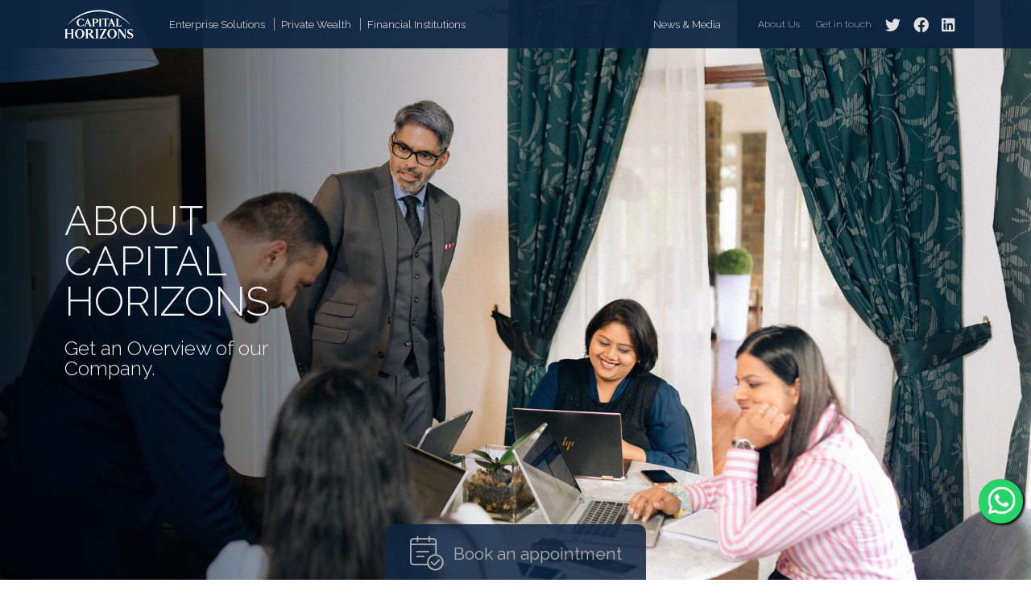

--- FILE ---
content_type: text/html; charset=UTF-8
request_url: https://capital-horizons.com/about-us/
body_size: 38593
content:
<!doctype html>
<html lang="en-US">
<head>
	<meta charset="UTF-8">
		<meta name="viewport" content="width=device-width, initial-scale=1">
	<link rel="profile" href="http://gmpg.org/xfn/11">
	<title>About Us &#8211; CHL</title>
<meta name='robots' content='max-image-preview:large' />
<link rel='dns-prefetch' href='//www.googletagmanager.com' />
<link rel="alternate" type="application/rss+xml" title="CHL &raquo; Feed" href="https://capital-horizons.com/feed/" />
<link rel="alternate" type="application/rss+xml" title="CHL &raquo; Comments Feed" href="https://capital-horizons.com/comments/feed/" />
<link rel="alternate" title="oEmbed (JSON)" type="application/json+oembed" href="https://capital-horizons.com/wp-json/oembed/1.0/embed?url=https%3A%2F%2Fcapital-horizons.com%2Fabout-us%2F" />
<link rel="alternate" title="oEmbed (XML)" type="text/xml+oembed" href="https://capital-horizons.com/wp-json/oembed/1.0/embed?url=https%3A%2F%2Fcapital-horizons.com%2Fabout-us%2F&#038;format=xml" />
<style id='wp-img-auto-sizes-contain-inline-css' type='text/css'>
img:is([sizes=auto i],[sizes^="auto," i]){contain-intrinsic-size:3000px 1500px}
/*# sourceURL=wp-img-auto-sizes-contain-inline-css */
</style>
<link rel='stylesheet' id='pa-frontend-css' href='https://capital-horizons.com/wp-content/uploads/premium-addons-elementor/pa-frontend-728a88f22.min.css?ver=1768936499' type='text/css' media='all' />
<style id='wp-emoji-styles-inline-css' type='text/css'>

	img.wp-smiley, img.emoji {
		display: inline !important;
		border: none !important;
		box-shadow: none !important;
		height: 1em !important;
		width: 1em !important;
		margin: 0 0.07em !important;
		vertical-align: -0.1em !important;
		background: none !important;
		padding: 0 !important;
	}
/*# sourceURL=wp-emoji-styles-inline-css */
</style>
<link rel='stylesheet' id='wp-block-library-css' href='https://capital-horizons.com/wp-includes/css/dist/block-library/style.min.css?ver=6.9' type='text/css' media='all' />
<style id='global-styles-inline-css' type='text/css'>
:root{--wp--preset--aspect-ratio--square: 1;--wp--preset--aspect-ratio--4-3: 4/3;--wp--preset--aspect-ratio--3-4: 3/4;--wp--preset--aspect-ratio--3-2: 3/2;--wp--preset--aspect-ratio--2-3: 2/3;--wp--preset--aspect-ratio--16-9: 16/9;--wp--preset--aspect-ratio--9-16: 9/16;--wp--preset--color--black: #000000;--wp--preset--color--cyan-bluish-gray: #abb8c3;--wp--preset--color--white: #ffffff;--wp--preset--color--pale-pink: #f78da7;--wp--preset--color--vivid-red: #cf2e2e;--wp--preset--color--luminous-vivid-orange: #ff6900;--wp--preset--color--luminous-vivid-amber: #fcb900;--wp--preset--color--light-green-cyan: #7bdcb5;--wp--preset--color--vivid-green-cyan: #00d084;--wp--preset--color--pale-cyan-blue: #8ed1fc;--wp--preset--color--vivid-cyan-blue: #0693e3;--wp--preset--color--vivid-purple: #9b51e0;--wp--preset--gradient--vivid-cyan-blue-to-vivid-purple: linear-gradient(135deg,rgb(6,147,227) 0%,rgb(155,81,224) 100%);--wp--preset--gradient--light-green-cyan-to-vivid-green-cyan: linear-gradient(135deg,rgb(122,220,180) 0%,rgb(0,208,130) 100%);--wp--preset--gradient--luminous-vivid-amber-to-luminous-vivid-orange: linear-gradient(135deg,rgb(252,185,0) 0%,rgb(255,105,0) 100%);--wp--preset--gradient--luminous-vivid-orange-to-vivid-red: linear-gradient(135deg,rgb(255,105,0) 0%,rgb(207,46,46) 100%);--wp--preset--gradient--very-light-gray-to-cyan-bluish-gray: linear-gradient(135deg,rgb(238,238,238) 0%,rgb(169,184,195) 100%);--wp--preset--gradient--cool-to-warm-spectrum: linear-gradient(135deg,rgb(74,234,220) 0%,rgb(151,120,209) 20%,rgb(207,42,186) 40%,rgb(238,44,130) 60%,rgb(251,105,98) 80%,rgb(254,248,76) 100%);--wp--preset--gradient--blush-light-purple: linear-gradient(135deg,rgb(255,206,236) 0%,rgb(152,150,240) 100%);--wp--preset--gradient--blush-bordeaux: linear-gradient(135deg,rgb(254,205,165) 0%,rgb(254,45,45) 50%,rgb(107,0,62) 100%);--wp--preset--gradient--luminous-dusk: linear-gradient(135deg,rgb(255,203,112) 0%,rgb(199,81,192) 50%,rgb(65,88,208) 100%);--wp--preset--gradient--pale-ocean: linear-gradient(135deg,rgb(255,245,203) 0%,rgb(182,227,212) 50%,rgb(51,167,181) 100%);--wp--preset--gradient--electric-grass: linear-gradient(135deg,rgb(202,248,128) 0%,rgb(113,206,126) 100%);--wp--preset--gradient--midnight: linear-gradient(135deg,rgb(2,3,129) 0%,rgb(40,116,252) 100%);--wp--preset--font-size--small: 13px;--wp--preset--font-size--medium: 20px;--wp--preset--font-size--large: 36px;--wp--preset--font-size--x-large: 42px;--wp--preset--spacing--20: 0.44rem;--wp--preset--spacing--30: 0.67rem;--wp--preset--spacing--40: 1rem;--wp--preset--spacing--50: 1.5rem;--wp--preset--spacing--60: 2.25rem;--wp--preset--spacing--70: 3.38rem;--wp--preset--spacing--80: 5.06rem;--wp--preset--shadow--natural: 6px 6px 9px rgba(0, 0, 0, 0.2);--wp--preset--shadow--deep: 12px 12px 50px rgba(0, 0, 0, 0.4);--wp--preset--shadow--sharp: 6px 6px 0px rgba(0, 0, 0, 0.2);--wp--preset--shadow--outlined: 6px 6px 0px -3px rgb(255, 255, 255), 6px 6px rgb(0, 0, 0);--wp--preset--shadow--crisp: 6px 6px 0px rgb(0, 0, 0);}:where(.is-layout-flex){gap: 0.5em;}:where(.is-layout-grid){gap: 0.5em;}body .is-layout-flex{display: flex;}.is-layout-flex{flex-wrap: wrap;align-items: center;}.is-layout-flex > :is(*, div){margin: 0;}body .is-layout-grid{display: grid;}.is-layout-grid > :is(*, div){margin: 0;}:where(.wp-block-columns.is-layout-flex){gap: 2em;}:where(.wp-block-columns.is-layout-grid){gap: 2em;}:where(.wp-block-post-template.is-layout-flex){gap: 1.25em;}:where(.wp-block-post-template.is-layout-grid){gap: 1.25em;}.has-black-color{color: var(--wp--preset--color--black) !important;}.has-cyan-bluish-gray-color{color: var(--wp--preset--color--cyan-bluish-gray) !important;}.has-white-color{color: var(--wp--preset--color--white) !important;}.has-pale-pink-color{color: var(--wp--preset--color--pale-pink) !important;}.has-vivid-red-color{color: var(--wp--preset--color--vivid-red) !important;}.has-luminous-vivid-orange-color{color: var(--wp--preset--color--luminous-vivid-orange) !important;}.has-luminous-vivid-amber-color{color: var(--wp--preset--color--luminous-vivid-amber) !important;}.has-light-green-cyan-color{color: var(--wp--preset--color--light-green-cyan) !important;}.has-vivid-green-cyan-color{color: var(--wp--preset--color--vivid-green-cyan) !important;}.has-pale-cyan-blue-color{color: var(--wp--preset--color--pale-cyan-blue) !important;}.has-vivid-cyan-blue-color{color: var(--wp--preset--color--vivid-cyan-blue) !important;}.has-vivid-purple-color{color: var(--wp--preset--color--vivid-purple) !important;}.has-black-background-color{background-color: var(--wp--preset--color--black) !important;}.has-cyan-bluish-gray-background-color{background-color: var(--wp--preset--color--cyan-bluish-gray) !important;}.has-white-background-color{background-color: var(--wp--preset--color--white) !important;}.has-pale-pink-background-color{background-color: var(--wp--preset--color--pale-pink) !important;}.has-vivid-red-background-color{background-color: var(--wp--preset--color--vivid-red) !important;}.has-luminous-vivid-orange-background-color{background-color: var(--wp--preset--color--luminous-vivid-orange) !important;}.has-luminous-vivid-amber-background-color{background-color: var(--wp--preset--color--luminous-vivid-amber) !important;}.has-light-green-cyan-background-color{background-color: var(--wp--preset--color--light-green-cyan) !important;}.has-vivid-green-cyan-background-color{background-color: var(--wp--preset--color--vivid-green-cyan) !important;}.has-pale-cyan-blue-background-color{background-color: var(--wp--preset--color--pale-cyan-blue) !important;}.has-vivid-cyan-blue-background-color{background-color: var(--wp--preset--color--vivid-cyan-blue) !important;}.has-vivid-purple-background-color{background-color: var(--wp--preset--color--vivid-purple) !important;}.has-black-border-color{border-color: var(--wp--preset--color--black) !important;}.has-cyan-bluish-gray-border-color{border-color: var(--wp--preset--color--cyan-bluish-gray) !important;}.has-white-border-color{border-color: var(--wp--preset--color--white) !important;}.has-pale-pink-border-color{border-color: var(--wp--preset--color--pale-pink) !important;}.has-vivid-red-border-color{border-color: var(--wp--preset--color--vivid-red) !important;}.has-luminous-vivid-orange-border-color{border-color: var(--wp--preset--color--luminous-vivid-orange) !important;}.has-luminous-vivid-amber-border-color{border-color: var(--wp--preset--color--luminous-vivid-amber) !important;}.has-light-green-cyan-border-color{border-color: var(--wp--preset--color--light-green-cyan) !important;}.has-vivid-green-cyan-border-color{border-color: var(--wp--preset--color--vivid-green-cyan) !important;}.has-pale-cyan-blue-border-color{border-color: var(--wp--preset--color--pale-cyan-blue) !important;}.has-vivid-cyan-blue-border-color{border-color: var(--wp--preset--color--vivid-cyan-blue) !important;}.has-vivid-purple-border-color{border-color: var(--wp--preset--color--vivid-purple) !important;}.has-vivid-cyan-blue-to-vivid-purple-gradient-background{background: var(--wp--preset--gradient--vivid-cyan-blue-to-vivid-purple) !important;}.has-light-green-cyan-to-vivid-green-cyan-gradient-background{background: var(--wp--preset--gradient--light-green-cyan-to-vivid-green-cyan) !important;}.has-luminous-vivid-amber-to-luminous-vivid-orange-gradient-background{background: var(--wp--preset--gradient--luminous-vivid-amber-to-luminous-vivid-orange) !important;}.has-luminous-vivid-orange-to-vivid-red-gradient-background{background: var(--wp--preset--gradient--luminous-vivid-orange-to-vivid-red) !important;}.has-very-light-gray-to-cyan-bluish-gray-gradient-background{background: var(--wp--preset--gradient--very-light-gray-to-cyan-bluish-gray) !important;}.has-cool-to-warm-spectrum-gradient-background{background: var(--wp--preset--gradient--cool-to-warm-spectrum) !important;}.has-blush-light-purple-gradient-background{background: var(--wp--preset--gradient--blush-light-purple) !important;}.has-blush-bordeaux-gradient-background{background: var(--wp--preset--gradient--blush-bordeaux) !important;}.has-luminous-dusk-gradient-background{background: var(--wp--preset--gradient--luminous-dusk) !important;}.has-pale-ocean-gradient-background{background: var(--wp--preset--gradient--pale-ocean) !important;}.has-electric-grass-gradient-background{background: var(--wp--preset--gradient--electric-grass) !important;}.has-midnight-gradient-background{background: var(--wp--preset--gradient--midnight) !important;}.has-small-font-size{font-size: var(--wp--preset--font-size--small) !important;}.has-medium-font-size{font-size: var(--wp--preset--font-size--medium) !important;}.has-large-font-size{font-size: var(--wp--preset--font-size--large) !important;}.has-x-large-font-size{font-size: var(--wp--preset--font-size--x-large) !important;}
/*# sourceURL=global-styles-inline-css */
</style>

<style id='classic-theme-styles-inline-css' type='text/css'>
/*! This file is auto-generated */
.wp-block-button__link{color:#fff;background-color:#32373c;border-radius:9999px;box-shadow:none;text-decoration:none;padding:calc(.667em + 2px) calc(1.333em + 2px);font-size:1.125em}.wp-block-file__button{background:#32373c;color:#fff;text-decoration:none}
/*# sourceURL=/wp-includes/css/classic-themes.min.css */
</style>
<link rel='stylesheet' id='hello-elementor-css' href='https://capital-horizons.com/wp-content/themes/hello-elementor/style.min.css?ver=2.4.1' type='text/css' media='all' />
<link rel='stylesheet' id='hello-elementor-theme-style-css' href='https://capital-horizons.com/wp-content/themes/hello-elementor/theme.min.css?ver=2.4.1' type='text/css' media='all' />
<link rel='stylesheet' id='elementor-icons-css' href='https://capital-horizons.com/wp-content/plugins/elementor/assets/lib/eicons/css/elementor-icons.min.css?ver=5.12.0' type='text/css' media='all' />
<link rel='stylesheet' id='elementor-frontend-css' href='https://capital-horizons.com/wp-content/plugins/elementor/assets/css/frontend.min.css?ver=3.4.3' type='text/css' media='all' />
<style id='elementor-frontend-inline-css' type='text/css'>
.elementor-kit-5{--e-global-color-primary:#0D2541;--e-global-color-secondary:#F3F3F3;--e-global-color-text:#464646;--e-global-color-accent:#004978;--e-global-typography-primary-font-family:"Raleway";--e-global-typography-primary-font-weight:700;--e-global-typography-secondary-font-family:"Raleway";--e-global-typography-secondary-font-weight:500;--e-global-typography-text-font-family:"Raleway";--e-global-typography-text-font-weight:400;--e-global-typography-accent-font-family:"Raleway";--e-global-typography-accent-font-weight:500;}.elementor-section.elementor-section-boxed > .elementor-container{max-width:1140px;}.elementor-widget:not(:last-child){margin-bottom:20px;}{}h1.entry-title{display:var(--page-title-display);}.site-header{padding-right:0px;padding-left:0px;}@media(max-width:1024px){.elementor-section.elementor-section-boxed > .elementor-container{max-width:1024px;}}@media(max-width:767px){.elementor-section.elementor-section-boxed > .elementor-container{max-width:767px;}}
@font-face{font-family:eicons;src:url(https://capital-horizons.com/wp-content/plugins/elementor/assets/lib/eicons/fonts/eicons.eot?5.10.0);src:url(https://capital-horizons.com/wp-content/plugins/elementor/assets/lib/eicons/fonts/eicons.eot?5.10.0#iefix) format("embedded-opentype"),url(https://capital-horizons.com/wp-content/plugins/elementor/assets/lib/eicons/fonts/eicons.woff2?5.10.0) format("woff2"),url(https://capital-horizons.com/wp-content/plugins/elementor/assets/lib/eicons/fonts/eicons.woff?5.10.0) format("woff"),url(https://capital-horizons.com/wp-content/plugins/elementor/assets/lib/eicons/fonts/eicons.ttf?5.10.0) format("truetype"),url(https://capital-horizons.com/wp-content/plugins/elementor/assets/lib/eicons/fonts/eicons.svg?5.10.0#eicon) format("svg");font-weight:400;font-style:normal}
.elementor-widget-heading .elementor-heading-title{color:var( --e-global-color-primary );font-family:var( --e-global-typography-primary-font-family ), Sans-serif;font-weight:var( --e-global-typography-primary-font-weight );}.elementor-widget-image .widget-image-caption{color:var( --e-global-color-text );font-family:var( --e-global-typography-text-font-family ), Sans-serif;font-weight:var( --e-global-typography-text-font-weight );}.elementor-widget-text-editor{color:var( --e-global-color-text );font-family:var( --e-global-typography-text-font-family ), Sans-serif;font-weight:var( --e-global-typography-text-font-weight );}.elementor-widget-text-editor.elementor-drop-cap-view-stacked .elementor-drop-cap{background-color:var( --e-global-color-primary );}.elementor-widget-text-editor.elementor-drop-cap-view-framed .elementor-drop-cap, .elementor-widget-text-editor.elementor-drop-cap-view-default .elementor-drop-cap{color:var( --e-global-color-primary );border-color:var( --e-global-color-primary );}.elementor-widget-button .elementor-button{font-family:var( --e-global-typography-accent-font-family ), Sans-serif;font-weight:var( --e-global-typography-accent-font-weight );background-color:var( --e-global-color-accent );}.elementor-widget-button.ob-is-butterbutton .elementor-button{font-family:var( --e-global-typography-text-font-family ), Sans-serif;font-weight:var( --e-global-typography-text-font-weight );}.elementor-widget-divider{--divider-color:var( --e-global-color-secondary );}.elementor-widget-divider .elementor-divider__text{color:var( --e-global-color-secondary );font-family:var( --e-global-typography-secondary-font-family ), Sans-serif;font-weight:var( --e-global-typography-secondary-font-weight );}.elementor-widget-divider.elementor-view-stacked .elementor-icon{background-color:var( --e-global-color-secondary );}.elementor-widget-divider.elementor-view-framed .elementor-icon, .elementor-widget-divider.elementor-view-default .elementor-icon{color:var( --e-global-color-secondary );border-color:var( --e-global-color-secondary );}.elementor-widget-divider.elementor-view-framed .elementor-icon, .elementor-widget-divider.elementor-view-default .elementor-icon svg{fill:var( --e-global-color-secondary );}.elementor-widget-image-box .elementor-image-box-title{color:var( --e-global-color-primary );font-family:var( --e-global-typography-primary-font-family ), Sans-serif;font-weight:var( --e-global-typography-primary-font-weight );}.elementor-widget-image-box .elementor-image-box-description{color:var( --e-global-color-text );font-family:var( --e-global-typography-text-font-family ), Sans-serif;font-weight:var( --e-global-typography-text-font-weight );}.elementor-widget-icon.elementor-view-stacked .elementor-icon{background-color:var( --e-global-color-primary );}.elementor-widget-icon.elementor-view-framed .elementor-icon, .elementor-widget-icon.elementor-view-default .elementor-icon{color:var( --e-global-color-primary );border-color:var( --e-global-color-primary );}.elementor-widget-icon.elementor-view-framed .elementor-icon, .elementor-widget-icon.elementor-view-default .elementor-icon svg{fill:var( --e-global-color-primary );}.elementor-widget-icon-box.elementor-view-stacked .elementor-icon{background-color:var( --e-global-color-primary );}.elementor-widget-icon-box.elementor-view-framed .elementor-icon, .elementor-widget-icon-box.elementor-view-default .elementor-icon{fill:var( --e-global-color-primary );color:var( --e-global-color-primary );border-color:var( --e-global-color-primary );}.elementor-widget-icon-box .elementor-icon-box-title{color:var( --e-global-color-primary );}.elementor-widget-icon-box .elementor-icon-box-title, .elementor-widget-icon-box .elementor-icon-box-title a{font-family:var( --e-global-typography-primary-font-family ), Sans-serif;font-weight:var( --e-global-typography-primary-font-weight );}.elementor-widget-icon-box .elementor-icon-box-description{color:var( --e-global-color-text );font-family:var( --e-global-typography-text-font-family ), Sans-serif;font-weight:var( --e-global-typography-text-font-weight );}.elementor-widget-star-rating .elementor-star-rating__title{color:var( --e-global-color-text );font-family:var( --e-global-typography-text-font-family ), Sans-serif;font-weight:var( --e-global-typography-text-font-weight );}.elementor-widget-image-gallery .gallery-item .gallery-caption{font-family:var( --e-global-typography-accent-font-family ), Sans-serif;font-weight:var( --e-global-typography-accent-font-weight );}.elementor-widget-icon-list .elementor-icon-list-item:not(:last-child):after{border-color:var( --e-global-color-text );}.elementor-widget-icon-list .elementor-icon-list-icon i{color:var( --e-global-color-primary );}.elementor-widget-icon-list .elementor-icon-list-icon svg{fill:var( --e-global-color-primary );}.elementor-widget-icon-list .elementor-icon-list-text{color:var( --e-global-color-secondary );}.elementor-widget-icon-list .elementor-icon-list-item > .elementor-icon-list-text, .elementor-widget-icon-list .elementor-icon-list-item > a{font-family:var( --e-global-typography-text-font-family ), Sans-serif;font-weight:var( --e-global-typography-text-font-weight );}.elementor-widget-counter .elementor-counter-number-wrapper{color:var( --e-global-color-primary );font-family:var( --e-global-typography-primary-font-family ), Sans-serif;font-weight:var( --e-global-typography-primary-font-weight );}.elementor-widget-counter .elementor-counter-title{color:var( --e-global-color-secondary );font-family:var( --e-global-typography-secondary-font-family ), Sans-serif;font-weight:var( --e-global-typography-secondary-font-weight );}.elementor-widget-progress .elementor-progress-wrapper .elementor-progress-bar{background-color:var( --e-global-color-primary );}.elementor-widget-progress .elementor-title{color:var( --e-global-color-primary );font-family:var( --e-global-typography-text-font-family ), Sans-serif;font-weight:var( --e-global-typography-text-font-weight );}.elementor-widget-testimonial .elementor-testimonial-content{color:var( --e-global-color-text );font-family:var( --e-global-typography-text-font-family ), Sans-serif;font-weight:var( --e-global-typography-text-font-weight );}.elementor-widget-testimonial .elementor-testimonial-name{color:var( --e-global-color-primary );font-family:var( --e-global-typography-primary-font-family ), Sans-serif;font-weight:var( --e-global-typography-primary-font-weight );}.elementor-widget-testimonial .elementor-testimonial-job{color:var( --e-global-color-secondary );font-family:var( --e-global-typography-secondary-font-family ), Sans-serif;font-weight:var( --e-global-typography-secondary-font-weight );}.elementor-widget-tabs .elementor-tab-title, .elementor-widget-tabs .elementor-tab-title a{color:var( --e-global-color-primary );}.elementor-widget-tabs .elementor-tab-title.elementor-active,
					 .elementor-widget-tabs .elementor-tab-title.elementor-active a{color:var( --e-global-color-accent );}.elementor-widget-tabs .elementor-tab-title{font-family:var( --e-global-typography-primary-font-family ), Sans-serif;font-weight:var( --e-global-typography-primary-font-weight );}.elementor-widget-tabs .elementor-tab-content{color:var( --e-global-color-text );font-family:var( --e-global-typography-text-font-family ), Sans-serif;font-weight:var( --e-global-typography-text-font-weight );}.elementor-widget-accordion .elementor-accordion-icon, .elementor-widget-accordion .elementor-accordion-title{color:var( --e-global-color-primary );}.elementor-widget-accordion .elementor-accordion-icon svg{fill:var( --e-global-color-primary );}.elementor-widget-accordion .elementor-active .elementor-accordion-icon, .elementor-widget-accordion .elementor-active .elementor-accordion-title{color:var( --e-global-color-accent );}.elementor-widget-accordion .elementor-active .elementor-accordion-icon svg{fill:var( --e-global-color-accent );}.elementor-widget-accordion .elementor-accordion-title{font-family:var( --e-global-typography-primary-font-family ), Sans-serif;font-weight:var( --e-global-typography-primary-font-weight );}.elementor-widget-accordion .elementor-tab-content{color:var( --e-global-color-text );font-family:var( --e-global-typography-text-font-family ), Sans-serif;font-weight:var( --e-global-typography-text-font-weight );}.elementor-widget-toggle .elementor-toggle-title, .elementor-widget-toggle .elementor-toggle-icon{color:var( --e-global-color-primary );}.elementor-widget-toggle .elementor-toggle-icon svg{fill:var( --e-global-color-primary );}.elementor-widget-toggle .elementor-tab-title.elementor-active a, .elementor-widget-toggle .elementor-tab-title.elementor-active .elementor-toggle-icon{color:var( --e-global-color-accent );}.elementor-widget-toggle .elementor-toggle-title{font-family:var( --e-global-typography-primary-font-family ), Sans-serif;font-weight:var( --e-global-typography-primary-font-weight );}.elementor-widget-toggle .elementor-tab-content{color:var( --e-global-color-text );font-family:var( --e-global-typography-text-font-family ), Sans-serif;font-weight:var( --e-global-typography-text-font-weight );}.elementor-widget-alert .elementor-alert-title{font-family:var( --e-global-typography-primary-font-family ), Sans-serif;font-weight:var( --e-global-typography-primary-font-weight );}.elementor-widget-alert .elementor-alert-description{font-family:var( --e-global-typography-text-font-family ), Sans-serif;font-weight:var( --e-global-typography-text-font-weight );}.elementor-widget-text-path{font-family:var( --e-global-typography-text-font-family ), Sans-serif;font-weight:var( --e-global-typography-text-font-weight );}.elementor-widget-premium-nav-menu .premium-main-nav-menu > .premium-nav-menu-item > .premium-menu-link{font-family:var( --e-global-typography-primary-font-family ), Sans-serif;font-weight:var( --e-global-typography-primary-font-weight );color:var( --e-global-color-text );}.elementor-widget-premium-nav-menu .premium-main-nav-menu > .premium-nav-menu-item > .premium-menu-link .premium-dropdown-icon{color:var( --e-global-color-text );}.elementor-widget-premium-nav-menu .premium-main-nav-menu > .premium-nav-menu-item:hover > .premium-menu-link{color:var( --e-global-color-secondary );}.elementor-widget-premium-nav-menu .premium-main-nav-menu > .premium-nav-menu-item:hover > .premium-menu-link .premium-dropdown-icon{color:var( --e-global-color-secondary );}.elementor-widget-premium-nav-menu .premium-nav-widget-container:not(.premium-nav-pointer-framed) .premium-menu-link-parent:before,
					.elementor-widget-premium-nav-menu .premium-nav-widget-container:not(.premium-nav-pointer-framed) .premium-menu-link-parent:after{background-color:var( --e-global-color-secondary );}.elementor-widget-premium-nav-menu .premium-nav-pointer-framed .premium-menu-link-parent:before,
					.elementor-widget-premium-nav-menu .premium-nav-pointer-framed .premium-menu-link-parent:after{border-color:var( --e-global-color-secondary );}.elementor-widget-premium-nav-menu .premium-main-nav-menu > .premium-active-item > .premium-menu-link{color:var( --e-global-color-accent );}.elementor-widget-premium-nav-menu .premium-main-nav-menu > .premium-active-item > .premium-menu-link .premium-dropdown-icon{color:var( --e-global-color-accent );}.elementor-widget-premium-nav-menu .premium-nav-menu-item > .premium-menu-link > .premium-item-icon{color:var( --e-global-color-primary );}.elementor-widget-premium-nav-menu .premium-main-nav-menu .premium-sub-menu .premium-sub-menu-link{font-family:var( --e-global-typography-text-font-family ), Sans-serif;font-weight:var( --e-global-typography-text-font-weight );color:var( --e-global-color-secondary );}.elementor-widget-premium-nav-menu .premium-main-nav-menu .premium-sub-menu .premium-sub-menu-link .premium-dropdown-icon{color:var( --e-global-color-secondary );}.elementor-widget-premium-nav-menu:not(.premium-hamburger-menu):not(.premium-nav-slide):not(.premium-nav-dropdown) .premium-main-nav-menu .premium-sub-menu .premium-sub-menu-item:hover,
									.elementor-widget-premium-nav-menu.premium-hamburger-menu .premium-main-nav-menu .premium-sub-menu > .premium-sub-menu-item:hover > .premium-sub-menu-link,
									.elementor-widget-premium-nav-menu.premium-nav-slide .premium-main-nav-menu .premium-sub-menu > .premium-sub-menu-item:hover > .premium-sub-menu-link,
									.elementor-widget-premium-nav-menu.premium-nav-dropdown .premium-main-nav-menu .premium-sub-menu > .premium-sub-menu-item:hover > .premium-sub-menu-link{background-color:var( --e-global-color-secondary );}.elementor-widget-premium-nav-menu .premium-main-nav-menu .premium-sub-menu .premium-active-item .premium-sub-menu-link .premium-dropdown-icon{color:var( --e-global-color-primary );}.elementor-widget-premium-nav-menu .premium-sub-menu-item .premium-sub-menu-link .premium-sub-item-icon{color:var( --e-global-color-primary );}.elementor-widget-theme-site-logo .widget-image-caption{color:var( --e-global-color-text );font-family:var( --e-global-typography-text-font-family ), Sans-serif;font-weight:var( --e-global-typography-text-font-weight );}.elementor-widget-theme-site-title .elementor-heading-title{color:var( --e-global-color-primary );font-family:var( --e-global-typography-primary-font-family ), Sans-serif;font-weight:var( --e-global-typography-primary-font-weight );}.elementor-widget-theme-page-title .elementor-heading-title{color:var( --e-global-color-primary );font-family:var( --e-global-typography-primary-font-family ), Sans-serif;font-weight:var( --e-global-typography-primary-font-weight );}.elementor-widget-theme-post-title .elementor-heading-title{color:var( --e-global-color-primary );font-family:var( --e-global-typography-primary-font-family ), Sans-serif;font-weight:var( --e-global-typography-primary-font-weight );}.elementor-widget-theme-post-excerpt .elementor-widget-container{color:var( --e-global-color-text );font-family:var( --e-global-typography-text-font-family ), Sans-serif;font-weight:var( --e-global-typography-text-font-weight );}.elementor-widget-theme-post-content{color:var( --e-global-color-text );font-family:var( --e-global-typography-text-font-family ), Sans-serif;font-weight:var( --e-global-typography-text-font-weight );}.elementor-widget-theme-post-featured-image .widget-image-caption{color:var( --e-global-color-text );font-family:var( --e-global-typography-text-font-family ), Sans-serif;font-weight:var( --e-global-typography-text-font-weight );}.elementor-widget-theme-archive-title .elementor-heading-title{color:var( --e-global-color-primary );font-family:var( --e-global-typography-primary-font-family ), Sans-serif;font-weight:var( --e-global-typography-primary-font-weight );}.elementor-widget-archive-posts .elementor-post__title, .elementor-widget-archive-posts .elementor-post__title a{color:var( --e-global-color-secondary );font-family:var( --e-global-typography-primary-font-family ), Sans-serif;font-weight:var( --e-global-typography-primary-font-weight );}.elementor-widget-archive-posts .elementor-post__meta-data{font-family:var( --e-global-typography-secondary-font-family ), Sans-serif;font-weight:var( --e-global-typography-secondary-font-weight );}.elementor-widget-archive-posts .elementor-post__excerpt p{font-family:var( --e-global-typography-text-font-family ), Sans-serif;font-weight:var( --e-global-typography-text-font-weight );}.elementor-widget-archive-posts .elementor-post__read-more{color:var( --e-global-color-accent );font-family:var( --e-global-typography-accent-font-family ), Sans-serif;font-weight:var( --e-global-typography-accent-font-weight );}.elementor-widget-archive-posts .elementor-post__card .elementor-post__badge{background-color:var( --e-global-color-accent );font-family:var( --e-global-typography-accent-font-family ), Sans-serif;font-weight:var( --e-global-typography-accent-font-weight );}.elementor-widget-archive-posts .elementor-pagination{font-family:var( --e-global-typography-secondary-font-family ), Sans-serif;font-weight:var( --e-global-typography-secondary-font-weight );}.elementor-widget-archive-posts .elementor-button{font-family:var( --e-global-typography-accent-font-family ), Sans-serif;font-weight:var( --e-global-typography-accent-font-weight );background-color:var( --e-global-color-accent );}.elementor-widget-archive-posts .e-load-more-message{font-family:var( --e-global-typography-secondary-font-family ), Sans-serif;font-weight:var( --e-global-typography-secondary-font-weight );}.elementor-widget-archive-posts .elementor-posts-nothing-found{color:var( --e-global-color-text );font-family:var( --e-global-typography-text-font-family ), Sans-serif;font-weight:var( --e-global-typography-text-font-weight );}.elementor-widget-posts .elementor-post__title, .elementor-widget-posts .elementor-post__title a{color:var( --e-global-color-secondary );font-family:var( --e-global-typography-primary-font-family ), Sans-serif;font-weight:var( --e-global-typography-primary-font-weight );}.elementor-widget-posts .elementor-post__meta-data{font-family:var( --e-global-typography-secondary-font-family ), Sans-serif;font-weight:var( --e-global-typography-secondary-font-weight );}.elementor-widget-posts .elementor-post__excerpt p{font-family:var( --e-global-typography-text-font-family ), Sans-serif;font-weight:var( --e-global-typography-text-font-weight );}.elementor-widget-posts .elementor-post__read-more{color:var( --e-global-color-accent );font-family:var( --e-global-typography-accent-font-family ), Sans-serif;font-weight:var( --e-global-typography-accent-font-weight );}.elementor-widget-posts .elementor-post__card .elementor-post__badge{background-color:var( --e-global-color-accent );font-family:var( --e-global-typography-accent-font-family ), Sans-serif;font-weight:var( --e-global-typography-accent-font-weight );}.elementor-widget-posts .elementor-pagination{font-family:var( --e-global-typography-secondary-font-family ), Sans-serif;font-weight:var( --e-global-typography-secondary-font-weight );}.elementor-widget-posts .elementor-button{font-family:var( --e-global-typography-accent-font-family ), Sans-serif;font-weight:var( --e-global-typography-accent-font-weight );background-color:var( --e-global-color-accent );}.elementor-widget-posts .e-load-more-message{font-family:var( --e-global-typography-secondary-font-family ), Sans-serif;font-weight:var( --e-global-typography-secondary-font-weight );}.elementor-widget-portfolio a .elementor-portfolio-item__overlay{background-color:var( --e-global-color-accent );}.elementor-widget-portfolio .elementor-portfolio-item__title{font-family:var( --e-global-typography-primary-font-family ), Sans-serif;font-weight:var( --e-global-typography-primary-font-weight );}.elementor-widget-portfolio .elementor-portfolio__filter{color:var( --e-global-color-text );font-family:var( --e-global-typography-primary-font-family ), Sans-serif;font-weight:var( --e-global-typography-primary-font-weight );}.elementor-widget-portfolio .elementor-portfolio__filter.elementor-active{color:var( --e-global-color-primary );}.elementor-widget-gallery .elementor-gallery-item__title{font-family:var( --e-global-typography-primary-font-family ), Sans-serif;font-weight:var( --e-global-typography-primary-font-weight );}.elementor-widget-gallery .elementor-gallery-item__description{font-family:var( --e-global-typography-text-font-family ), Sans-serif;font-weight:var( --e-global-typography-text-font-weight );}.elementor-widget-gallery{--galleries-title-color-normal:var( --e-global-color-primary );--galleries-title-color-hover:var( --e-global-color-secondary );--galleries-pointer-bg-color-hover:var( --e-global-color-accent );--gallery-title-color-active:var( --e-global-color-secondary );--galleries-pointer-bg-color-active:var( --e-global-color-accent );}.elementor-widget-gallery .elementor-gallery-title{font-family:var( --e-global-typography-primary-font-family ), Sans-serif;font-weight:var( --e-global-typography-primary-font-weight );}.elementor-widget-form .elementor-field-group > label, .elementor-widget-form .elementor-field-subgroup label{color:var( --e-global-color-text );}.elementor-widget-form .elementor-field-group > label{font-family:var( --e-global-typography-text-font-family ), Sans-serif;font-weight:var( --e-global-typography-text-font-weight );}.elementor-widget-form .elementor-field-type-html{color:var( --e-global-color-text );font-family:var( --e-global-typography-text-font-family ), Sans-serif;font-weight:var( --e-global-typography-text-font-weight );}.elementor-widget-form .elementor-field-group .elementor-field{color:var( --e-global-color-text );}.elementor-widget-form .elementor-field-group .elementor-field, .elementor-widget-form .elementor-field-subgroup label{font-family:var( --e-global-typography-text-font-family ), Sans-serif;font-weight:var( --e-global-typography-text-font-weight );}.elementor-widget-form .elementor-button{font-family:var( --e-global-typography-accent-font-family ), Sans-serif;font-weight:var( --e-global-typography-accent-font-weight );}.elementor-widget-form .e-form__buttons__wrapper__button-next{background-color:var( --e-global-color-accent );}.elementor-widget-form .elementor-button[type="submit"]{background-color:var( --e-global-color-accent );}.elementor-widget-form .e-form__buttons__wrapper__button-previous{background-color:var( --e-global-color-accent );}.elementor-widget-form .elementor-message{font-family:var( --e-global-typography-text-font-family ), Sans-serif;font-weight:var( --e-global-typography-text-font-weight );}.elementor-widget-form .e-form__indicators__indicator, .elementor-widget-form .e-form__indicators__indicator__label{font-family:var( --e-global-typography-accent-font-family ), Sans-serif;font-weight:var( --e-global-typography-accent-font-weight );}.elementor-widget-form{--e-form-steps-indicator-inactive-primary-color:var( --e-global-color-text );--e-form-steps-indicator-active-primary-color:var( --e-global-color-accent );--e-form-steps-indicator-completed-primary-color:var( --e-global-color-accent );--e-form-steps-indicator-progress-color:var( --e-global-color-accent );--e-form-steps-indicator-progress-background-color:var( --e-global-color-text );--e-form-steps-indicator-progress-meter-color:var( --e-global-color-text );}.elementor-widget-form .e-form__indicators__indicator__progress__meter{font-family:var( --e-global-typography-accent-font-family ), Sans-serif;font-weight:var( --e-global-typography-accent-font-weight );}.elementor-widget-login .elementor-field-group > a{color:var( --e-global-color-text );}.elementor-widget-login .elementor-field-group > a:hover{color:var( --e-global-color-accent );}.elementor-widget-login .elementor-form-fields-wrapper label{color:var( --e-global-color-text );font-family:var( --e-global-typography-text-font-family ), Sans-serif;font-weight:var( --e-global-typography-text-font-weight );}.elementor-widget-login .elementor-field-group .elementor-field{color:var( --e-global-color-text );}.elementor-widget-login .elementor-field-group .elementor-field, .elementor-widget-login .elementor-field-subgroup label{font-family:var( --e-global-typography-text-font-family ), Sans-serif;font-weight:var( --e-global-typography-text-font-weight );}.elementor-widget-login .elementor-button{font-family:var( --e-global-typography-accent-font-family ), Sans-serif;font-weight:var( --e-global-typography-accent-font-weight );background-color:var( --e-global-color-accent );}.elementor-widget-login .elementor-widget-container .elementor-login__logged-in-message{color:var( --e-global-color-text );font-family:var( --e-global-typography-text-font-family ), Sans-serif;font-weight:var( --e-global-typography-text-font-weight );}.elementor-widget-slides .elementor-slide-heading{font-family:var( --e-global-typography-primary-font-family ), Sans-serif;font-weight:var( --e-global-typography-primary-font-weight );}.elementor-widget-slides .elementor-slide-description{font-family:var( --e-global-typography-secondary-font-family ), Sans-serif;font-weight:var( --e-global-typography-secondary-font-weight );}.elementor-widget-slides .elementor-slide-button{font-family:var( --e-global-typography-accent-font-family ), Sans-serif;font-weight:var( --e-global-typography-accent-font-weight );}.elementor-widget-nav-menu .elementor-nav-menu .elementor-item{font-family:var( --e-global-typography-primary-font-family ), Sans-serif;font-weight:var( --e-global-typography-primary-font-weight );}.elementor-widget-nav-menu .elementor-nav-menu--main .elementor-item{color:var( --e-global-color-text );fill:var( --e-global-color-text );}.elementor-widget-nav-menu .elementor-nav-menu--main .elementor-item:hover,
					.elementor-widget-nav-menu .elementor-nav-menu--main .elementor-item.elementor-item-active,
					.elementor-widget-nav-menu .elementor-nav-menu--main .elementor-item.highlighted,
					.elementor-widget-nav-menu .elementor-nav-menu--main .elementor-item:focus{color:var( --e-global-color-accent );fill:var( --e-global-color-accent );}.elementor-widget-nav-menu .elementor-nav-menu--main:not(.e--pointer-framed) .elementor-item:before,
					.elementor-widget-nav-menu .elementor-nav-menu--main:not(.e--pointer-framed) .elementor-item:after{background-color:var( --e-global-color-accent );}.elementor-widget-nav-menu .e--pointer-framed .elementor-item:before,
					.elementor-widget-nav-menu .e--pointer-framed .elementor-item:after{border-color:var( --e-global-color-accent );}.elementor-widget-nav-menu .elementor-nav-menu--dropdown .elementor-item, .elementor-widget-nav-menu .elementor-nav-menu--dropdown  .elementor-sub-item{font-family:var( --e-global-typography-accent-font-family ), Sans-serif;font-weight:var( --e-global-typography-accent-font-weight );}.elementor-widget-animated-headline .elementor-headline-dynamic-wrapper path{stroke:var( --e-global-color-accent );}.elementor-widget-animated-headline .elementor-headline-plain-text{color:var( --e-global-color-secondary );}.elementor-widget-animated-headline .elementor-headline{font-family:var( --e-global-typography-primary-font-family ), Sans-serif;font-weight:var( --e-global-typography-primary-font-weight );}.elementor-widget-animated-headline{--dynamic-text-color:var( --e-global-color-secondary );}.elementor-widget-animated-headline .elementor-headline-dynamic-text{font-family:var( --e-global-typography-primary-font-family ), Sans-serif;font-weight:var( --e-global-typography-primary-font-weight );}.elementor-widget-hotspot .widget-image-caption{font-family:var( --e-global-typography-text-font-family ), Sans-serif;font-weight:var( --e-global-typography-text-font-weight );}.elementor-widget-hotspot{--hotspot-color:var( --e-global-color-primary );--hotspot-box-color:var( --e-global-color-secondary );--tooltip-color:var( --e-global-color-secondary );}.elementor-widget-hotspot .e-hotspot__label{font-family:var( --e-global-typography-primary-font-family ), Sans-serif;font-weight:var( --e-global-typography-primary-font-weight );}.elementor-widget-hotspot .e-hotspot__tooltip{font-family:var( --e-global-typography-secondary-font-family ), Sans-serif;font-weight:var( --e-global-typography-secondary-font-weight );}.elementor-widget-price-list .elementor-price-list-header{color:var( --e-global-color-primary );font-family:var( --e-global-typography-primary-font-family ), Sans-serif;font-weight:var( --e-global-typography-primary-font-weight );}.elementor-widget-price-list .elementor-price-list-description{color:var( --e-global-color-text );font-family:var( --e-global-typography-text-font-family ), Sans-serif;font-weight:var( --e-global-typography-text-font-weight );}.elementor-widget-price-list .elementor-price-list-separator{border-bottom-color:var( --e-global-color-secondary );}.elementor-widget-price-table{--e-price-table-header-background-color:var( --e-global-color-secondary );}.elementor-widget-price-table .elementor-price-table__heading{font-family:var( --e-global-typography-primary-font-family ), Sans-serif;font-weight:var( --e-global-typography-primary-font-weight );}.elementor-widget-price-table .elementor-price-table__subheading{font-family:var( --e-global-typography-secondary-font-family ), Sans-serif;font-weight:var( --e-global-typography-secondary-font-weight );}.elementor-widget-price-table .elementor-price-table .elementor-price-table__price{font-family:var( --e-global-typography-primary-font-family ), Sans-serif;font-weight:var( --e-global-typography-primary-font-weight );}.elementor-widget-price-table .elementor-price-table__original-price{color:var( --e-global-color-secondary );font-family:var( --e-global-typography-primary-font-family ), Sans-serif;font-weight:var( --e-global-typography-primary-font-weight );}.elementor-widget-price-table .elementor-price-table__period{color:var( --e-global-color-secondary );font-family:var( --e-global-typography-secondary-font-family ), Sans-serif;font-weight:var( --e-global-typography-secondary-font-weight );}.elementor-widget-price-table .elementor-price-table__features-list{--e-price-table-features-list-color:var( --e-global-color-text );}.elementor-widget-price-table .elementor-price-table__features-list li{font-family:var( --e-global-typography-text-font-family ), Sans-serif;font-weight:var( --e-global-typography-text-font-weight );}.elementor-widget-price-table .elementor-price-table__features-list li:before{border-top-color:var( --e-global-color-text );}.elementor-widget-price-table .elementor-price-table__button{font-family:var( --e-global-typography-accent-font-family ), Sans-serif;font-weight:var( --e-global-typography-accent-font-weight );background-color:var( --e-global-color-accent );}.elementor-widget-price-table .elementor-price-table__additional_info{color:var( --e-global-color-text );font-family:var( --e-global-typography-text-font-family ), Sans-serif;font-weight:var( --e-global-typography-text-font-weight );}.elementor-widget-price-table .elementor-price-table__ribbon-inner{background-color:var( --e-global-color-accent );font-family:var( --e-global-typography-accent-font-family ), Sans-serif;font-weight:var( --e-global-typography-accent-font-weight );}.elementor-widget-flip-box .elementor-flip-box__front .elementor-flip-box__layer__title{font-family:var( --e-global-typography-primary-font-family ), Sans-serif;font-weight:var( --e-global-typography-primary-font-weight );}.elementor-widget-flip-box .elementor-flip-box__front .elementor-flip-box__layer__description{font-family:var( --e-global-typography-text-font-family ), Sans-serif;font-weight:var( --e-global-typography-text-font-weight );}.elementor-widget-flip-box .elementor-flip-box__back .elementor-flip-box__layer__title{font-family:var( --e-global-typography-primary-font-family ), Sans-serif;font-weight:var( --e-global-typography-primary-font-weight );}.elementor-widget-flip-box .elementor-flip-box__back .elementor-flip-box__layer__description{font-family:var( --e-global-typography-text-font-family ), Sans-serif;font-weight:var( --e-global-typography-text-font-weight );}.elementor-widget-flip-box .elementor-flip-box__button{font-family:var( --e-global-typography-accent-font-family ), Sans-serif;font-weight:var( --e-global-typography-accent-font-weight );}.elementor-widget-call-to-action .elementor-cta__title{font-family:var( --e-global-typography-primary-font-family ), Sans-serif;font-weight:var( --e-global-typography-primary-font-weight );}.elementor-widget-call-to-action .elementor-cta__description{font-family:var( --e-global-typography-text-font-family ), Sans-serif;font-weight:var( --e-global-typography-text-font-weight );}.elementor-widget-call-to-action .elementor-cta__button{font-family:var( --e-global-typography-accent-font-family ), Sans-serif;font-weight:var( --e-global-typography-accent-font-weight );}.elementor-widget-call-to-action .elementor-ribbon-inner{background-color:var( --e-global-color-accent );font-family:var( --e-global-typography-accent-font-family ), Sans-serif;font-weight:var( --e-global-typography-accent-font-weight );}.elementor-widget-media-carousel .elementor-carousel-image-overlay{font-family:var( --e-global-typography-accent-font-family ), Sans-serif;font-weight:var( --e-global-typography-accent-font-weight );}.elementor-widget-testimonial-carousel .elementor-testimonial__text{color:var( --e-global-color-text );font-family:var( --e-global-typography-text-font-family ), Sans-serif;font-weight:var( --e-global-typography-text-font-weight );}.elementor-widget-testimonial-carousel .elementor-testimonial__name{color:var( --e-global-color-text );font-family:var( --e-global-typography-primary-font-family ), Sans-serif;font-weight:var( --e-global-typography-primary-font-weight );}.elementor-widget-testimonial-carousel .elementor-testimonial__title{color:var( --e-global-color-primary );font-family:var( --e-global-typography-secondary-font-family ), Sans-serif;font-weight:var( --e-global-typography-secondary-font-weight );}.elementor-widget-reviews .elementor-testimonial__header, .elementor-widget-reviews .elementor-testimonial__name{font-family:var( --e-global-typography-primary-font-family ), Sans-serif;font-weight:var( --e-global-typography-primary-font-weight );}.elementor-widget-reviews .elementor-testimonial__text{font-family:var( --e-global-typography-text-font-family ), Sans-serif;font-weight:var( --e-global-typography-text-font-weight );}.elementor-widget-table-of-contents{--header-color:var( --e-global-color-secondary );--item-text-color:var( --e-global-color-text );--item-text-hover-color:var( --e-global-color-accent );--marker-color:var( --e-global-color-text );}.elementor-widget-table-of-contents .elementor-toc__header, .elementor-widget-table-of-contents .elementor-toc__header-title{font-family:var( --e-global-typography-primary-font-family ), Sans-serif;font-weight:var( --e-global-typography-primary-font-weight );}.elementor-widget-table-of-contents .elementor-toc__list-item{font-family:var( --e-global-typography-text-font-family ), Sans-serif;font-weight:var( --e-global-typography-text-font-weight );}.elementor-widget-countdown .elementor-countdown-item{background-color:var( --e-global-color-primary );}.elementor-widget-countdown .elementor-countdown-digits{font-family:var( --e-global-typography-text-font-family ), Sans-serif;font-weight:var( --e-global-typography-text-font-weight );}.elementor-widget-countdown .elementor-countdown-label{font-family:var( --e-global-typography-secondary-font-family ), Sans-serif;font-weight:var( --e-global-typography-secondary-font-weight );}.elementor-widget-countdown .elementor-countdown-expire--message{color:var( --e-global-color-text );font-family:var( --e-global-typography-text-font-family ), Sans-serif;font-weight:var( --e-global-typography-text-font-weight );}.elementor-widget-search-form input[type="search"].elementor-search-form__input{font-family:var( --e-global-typography-text-font-family ), Sans-serif;font-weight:var( --e-global-typography-text-font-weight );}.elementor-widget-search-form .elementor-search-form__input,
					.elementor-widget-search-form .elementor-search-form__icon,
					.elementor-widget-search-form .elementor-lightbox .dialog-lightbox-close-button,
					.elementor-widget-search-form .elementor-lightbox .dialog-lightbox-close-button:hover,
					.elementor-widget-search-form.elementor-search-form--skin-full_screen input[type="search"].elementor-search-form__input{color:var( --e-global-color-text );fill:var( --e-global-color-text );}.elementor-widget-search-form .elementor-search-form__submit{font-family:var( --e-global-typography-text-font-family ), Sans-serif;font-weight:var( --e-global-typography-text-font-weight );background-color:var( --e-global-color-secondary );}.elementor-widget-author-box .elementor-author-box__name{color:var( --e-global-color-secondary );font-family:var( --e-global-typography-primary-font-family ), Sans-serif;font-weight:var( --e-global-typography-primary-font-weight );}.elementor-widget-author-box .elementor-author-box__bio{color:var( --e-global-color-text );font-family:var( --e-global-typography-text-font-family ), Sans-serif;font-weight:var( --e-global-typography-text-font-weight );}.elementor-widget-author-box .elementor-author-box__button{color:var( --e-global-color-secondary );border-color:var( --e-global-color-secondary );font-family:var( --e-global-typography-accent-font-family ), Sans-serif;font-weight:var( --e-global-typography-accent-font-weight );}.elementor-widget-author-box .elementor-author-box__button:hover{border-color:var( --e-global-color-secondary );color:var( --e-global-color-secondary );}.elementor-widget-post-comments.ob-commentz .title-comments{font-family:var( --e-global-typography-text-font-family ), Sans-serif;font-weight:var( --e-global-typography-text-font-weight );}.elementor-widget-post-comments.ob-commentz #comments .comment-author{font-family:var( --e-global-typography-text-font-family ), Sans-serif;font-weight:var( --e-global-typography-text-font-weight );}.elementor-widget-post-comments.ob-commentz #comments .comment-metadata{font-family:var( --e-global-typography-text-font-family ), Sans-serif;font-weight:var( --e-global-typography-text-font-weight );}.elementor-widget-post-comments.ob-commentz #comments .comment-content{font-family:var( --e-global-typography-text-font-family ), Sans-serif;font-weight:var( --e-global-typography-text-font-weight );}.elementor-widget-post-comments.ob-commentz #comments .reply a.comment-reply-link{font-family:var( --e-global-typography-text-font-family ), Sans-serif;font-weight:var( --e-global-typography-text-font-weight );}.elementor-widget-post-comments.ob-commentz #comments #reply-title{font-family:var( --e-global-typography-text-font-family ), Sans-serif;font-weight:var( --e-global-typography-text-font-weight );}.elementor-widget-post-comments.ob-commentz #comments .nav-links{font-family:var( --e-global-typography-text-font-family ), Sans-serif;font-weight:var( --e-global-typography-text-font-weight );}.elementor-widget-post-navigation span.post-navigation__prev--label{color:var( --e-global-color-text );}.elementor-widget-post-navigation span.post-navigation__next--label{color:var( --e-global-color-text );}.elementor-widget-post-navigation span.post-navigation__prev--label, .elementor-widget-post-navigation span.post-navigation__next--label{font-family:var( --e-global-typography-secondary-font-family ), Sans-serif;font-weight:var( --e-global-typography-secondary-font-weight );}.elementor-widget-post-navigation span.post-navigation__prev--title, .elementor-widget-post-navigation span.post-navigation__next--title{color:var( --e-global-color-secondary );font-family:var( --e-global-typography-secondary-font-family ), Sans-serif;font-weight:var( --e-global-typography-secondary-font-weight );}.elementor-widget-post-info .elementor-icon-list-item:not(:last-child):after{border-color:var( --e-global-color-text );}.elementor-widget-post-info .elementor-icon-list-icon i{color:var( --e-global-color-primary );}.elementor-widget-post-info .elementor-icon-list-icon svg{fill:var( --e-global-color-primary );}.elementor-widget-post-info .elementor-icon-list-text, .elementor-widget-post-info .elementor-icon-list-text a{color:var( --e-global-color-secondary );}.elementor-widget-post-info .elementor-icon-list-item{font-family:var( --e-global-typography-text-font-family ), Sans-serif;font-weight:var( --e-global-typography-text-font-weight );}.elementor-widget-sitemap .elementor-sitemap-title{color:var( --e-global-color-primary );font-family:var( --e-global-typography-primary-font-family ), Sans-serif;font-weight:var( --e-global-typography-primary-font-weight );}.elementor-widget-sitemap .elementor-sitemap-item, .elementor-widget-sitemap span.elementor-sitemap-list, .elementor-widget-sitemap .elementor-sitemap-item a{color:var( --e-global-color-text );font-family:var( --e-global-typography-text-font-family ), Sans-serif;font-weight:var( --e-global-typography-text-font-weight );}.elementor-widget-sitemap .elementor-sitemap-item{color:var( --e-global-color-text );}.elementor-widget-blockquote .elementor-blockquote__content{color:var( --e-global-color-text );}.elementor-widget-blockquote .elementor-blockquote__author{color:var( --e-global-color-secondary );}.elementor-widget-lottie{--caption-color:var( --e-global-color-text );}.elementor-widget-lottie .e-lottie__caption{font-family:var( --e-global-typography-text-font-family ), Sans-serif;font-weight:var( --e-global-typography-text-font-weight );}.elementor-widget-video-playlist .e-tabs-header .e-tabs-title{color:var( --e-global-color-text );}.elementor-widget-video-playlist .e-tabs-header .e-tabs-videos-count{color:var( --e-global-color-text );}.elementor-widget-video-playlist .e-tabs-header .e-tabs-header-right-side i{color:var( --e-global-color-text );}.elementor-widget-video-playlist .e-tabs-header .e-tabs-header-right-side svg{fill:var( --e-global-color-text );}.elementor-widget-video-playlist .e-tab-title .e-tab-title-text{color:var( --e-global-color-text );font-family:var( --e-global-typography-text-font-family ), Sans-serif;font-weight:var( --e-global-typography-text-font-weight );}.elementor-widget-video-playlist .e-tab-title .e-tab-title-text a{color:var( --e-global-color-text );}.elementor-widget-video-playlist .e-tab-title .e-tab-duration{color:var( --e-global-color-text );}.elementor-widget-video-playlist .e-tabs-items-wrapper .e-tab-title:where( .e-active, :hover ) .e-tab-title-text{color:var( --e-global-color-text );font-family:var( --e-global-typography-text-font-family ), Sans-serif;font-weight:var( --e-global-typography-text-font-weight );}.elementor-widget-video-playlist .e-tabs-items-wrapper .e-tab-title:where( .e-active, :hover ) .e-tab-title-text a{color:var( --e-global-color-text );}.elementor-widget-video-playlist .e-tabs-items-wrapper .e-tab-title:where( .e-active, :hover ) .e-tab-duration{color:var( --e-global-color-text );}.elementor-widget-video-playlist .e-tabs-items-wrapper .e-section-title{color:var( --e-global-color-text );}.elementor-widget-video-playlist .e-tabs-inner-tabs .e-inner-tabs-wrapper .e-inner-tab-title a{font-family:var( --e-global-typography-text-font-family ), Sans-serif;font-weight:var( --e-global-typography-text-font-weight );}.elementor-widget-video-playlist .e-tabs-inner-tabs .e-inner-tabs-content-wrapper .e-inner-tab-content .e-inner-tab-text{font-family:var( --e-global-typography-text-font-family ), Sans-serif;font-weight:var( --e-global-typography-text-font-weight );}.elementor-widget-video-playlist .e-tabs-inner-tabs .e-inner-tabs-content-wrapper .e-inner-tab-content button{color:var( --e-global-color-text );font-family:var( --e-global-typography-accent-font-family ), Sans-serif;font-weight:var( --e-global-typography-accent-font-weight );}.elementor-widget-video-playlist .e-tabs-inner-tabs .e-inner-tabs-content-wrapper .e-inner-tab-content button:hover{color:var( --e-global-color-text );}.elementor-widget-paypal-button .elementor-button{font-family:var( --e-global-typography-accent-font-family ), Sans-serif;font-weight:var( --e-global-typography-accent-font-weight );background-color:var( --e-global-color-accent );}.elementor-widget-paypal-button .elementor-message{font-family:var( --e-global-typography-text-font-family ), Sans-serif;font-weight:var( --e-global-typography-text-font-weight );}
.elementor-1745 .elementor-element.elementor-element-34a9ea15.ob-is-breaking-bad > .elementor-container > .elementor-row, .elementor-1745 .elementor-element.elementor-element-34a9ea15.ob-is-breaking-bad > .elementor-container{justify-content:flex-start !important;flex-direction:row;}.elementor-1745 .elementor-element.elementor-element-34a9ea15.ob-is-breaking-bad.ob-bb-inner > .elementor-container > .elementor-row, .elementor-1745 .elementor-element.elementor-element-34a9ea15.ob-is-breaking-bad.ob-bb-inner > .elementor-container{justify-content:flex-start !important;flex-direction:row;}.elementor-1745 .elementor-element.elementor-element-34a9ea15.ob-is-breaking-bad.ob-is-glider > .elementor-container.swiper-container-vertical > .elementor-row, .elementor-1745 .elementor-element.elementor-element-34a9ea15.ob-is-breaking-bad.ob-is-glider > .elementor-container.swiper-container-vertical{flex-direction:column;}.elementor-1745 .elementor-element.elementor-element-34a9ea15.ob-is-breaking-bad.ob-is-glider.ob-bb-inner > .elementor-container.swiper-container-vertical > .elementor-row, .elementor-1745 .elementor-element.elementor-element-34a9ea15.ob-is-breaking-bad.ob-is-glider.ob-bb-inner > .elementor-container.swiper-container-vertical{flex-direction:column;}.elementor-1745 .elementor-element.elementor-element-34a9ea15.ob-is-breaking-bad.ob-bb-inner{width:100%;flex:unset;align-self:inherit;}.elementor-1745 .elementor-element.elementor-element-34a9ea15:not(.elementor-motion-effects-element-type-background), .elementor-1745 .elementor-element.elementor-element-34a9ea15 > .elementor-motion-effects-container > .elementor-motion-effects-layer{background-image:url("https://capital-horizons.com/wp-content/uploads/2023/02/About-us.jpg");background-position:center center;background-size:cover;}.elementor-1745 .elementor-element.elementor-element-34a9ea15 > .elementor-background-overlay{background-color:transparent;background-image:linear-gradient(270deg, #0D254100 0%, var( --e-global-color-primary ) 98%);opacity:1;mix-blend-mode:multiply;width:calc(50%);height:100%;left:0%;top:0%;transform:rotate(0deg);transition:background 0.3s, border-radius 0.3s, opacity 0.3s;}.elementor-1745 .elementor-element.elementor-element-34a9ea15{transition:background 0.3s, border 0.3s, border-radius 0.3s, box-shadow 0.3s;padding:20px 20px 20px 20px;}.elementor-1745 .elementor-element.elementor-element-698545dc.elementor-column{align-self:inherit;cursor:default;}.elementor-1745 .elementor-element.elementor-element-698545dc.ob-is-pseudo > .elementor-element-populated:after{transform:rotate(0deg);}.elementor-1745 .elementor-element.elementor-element-4d211dc .elementor-heading-title{color:var( --e-global-color-secondary );font-family:"Raleway", Sans-serif;font-size:50px;font-weight:300;}.elementor-1745 .elementor-element.elementor-element-4d211dc.ob-harakiri{writing-mode:inherit;}.elementor-1745 .elementor-element.elementor-element-4d211dc.ob-harakiri .elementor-heading-title{writing-mode:inherit;}.elementor-1745 .elementor-element.elementor-element-4d211dc.ob-harakiri .elementor-widget-container > div{writing-mode:inherit;}.elementor-1745 .elementor-element.elementor-element-4d211dc .elementor-widget-container{mix-blend-mode:inherit;}.elementor-1745 .elementor-element.elementor-element-4d211dc.ob-has-background-overlay > .elementor-widget-container:after{width:100%;height:100%;top:0%;left:0%;transform:rotate(0deg);}.elementor-1745 .elementor-element.elementor-element-3936186b .elementor-heading-title{color:var( --e-global-color-secondary );font-family:"Raleway", Sans-serif;font-size:25px;font-weight:300;}.elementor-1745 .elementor-element.elementor-element-3936186b.ob-harakiri{writing-mode:inherit;}.elementor-1745 .elementor-element.elementor-element-3936186b.ob-harakiri .elementor-heading-title{writing-mode:inherit;}.elementor-1745 .elementor-element.elementor-element-3936186b.ob-harakiri .elementor-widget-container > div{writing-mode:inherit;}.elementor-1745 .elementor-element.elementor-element-3936186b .elementor-widget-container{mix-blend-mode:inherit;}.elementor-1745 .elementor-element.elementor-element-3936186b.ob-has-background-overlay > .elementor-widget-container:after{width:100%;height:100%;top:0%;left:0%;transform:rotate(0deg);}.elementor-1745 .elementor-element.elementor-element-179a9760.ob-is-breaking-bad > .elementor-container > .elementor-row, .elementor-1745 .elementor-element.elementor-element-179a9760.ob-is-breaking-bad > .elementor-container{justify-content:flex-start !important;flex-direction:row;}.elementor-1745 .elementor-element.elementor-element-179a9760.ob-is-breaking-bad.ob-bb-inner > .elementor-container > .elementor-row, .elementor-1745 .elementor-element.elementor-element-179a9760.ob-is-breaking-bad.ob-bb-inner > .elementor-container{justify-content:flex-start !important;flex-direction:row;}.elementor-1745 .elementor-element.elementor-element-179a9760.ob-is-breaking-bad.ob-is-glider > .elementor-container.swiper-container-vertical > .elementor-row, .elementor-1745 .elementor-element.elementor-element-179a9760.ob-is-breaking-bad.ob-is-glider > .elementor-container.swiper-container-vertical{flex-direction:column;}.elementor-1745 .elementor-element.elementor-element-179a9760.ob-is-breaking-bad.ob-is-glider.ob-bb-inner > .elementor-container.swiper-container-vertical > .elementor-row, .elementor-1745 .elementor-element.elementor-element-179a9760.ob-is-breaking-bad.ob-is-glider.ob-bb-inner > .elementor-container.swiper-container-vertical{flex-direction:column;}.elementor-1745 .elementor-element.elementor-element-179a9760.ob-is-breaking-bad.ob-bb-inner{width:100%;flex:unset;align-self:inherit;}.elementor-1745 .elementor-element.elementor-element-179a9760:not(.elementor-motion-effects-element-type-background), .elementor-1745 .elementor-element.elementor-element-179a9760 > .elementor-motion-effects-container > .elementor-motion-effects-layer{background-color:#FFFFFF;}.elementor-1745 .elementor-element.elementor-element-179a9760{transition:background 0.3s, border 0.3s, border-radius 0.3s, box-shadow 0.3s;}.elementor-1745 .elementor-element.elementor-element-179a9760 > .elementor-background-overlay{transition:background 0.3s, border-radius 0.3s, opacity 0.3s;}.elementor-1745 .elementor-element.elementor-element-159f389b.elementor-column{width:100%;align-self:inherit;cursor:default;}.elementor-1745 .elementor-element.elementor-element-159f389b.elementor-column, .elementor-1745 .elementor-element.elementor-element-159f389b.elementor-column > .elementor-widget-wrap{height:0px;}.elementor-1745 .elementor-element.elementor-element-159f389b.elementor-column > .elementor-column-wrap, .elementor-1745 .elementor-element.elementor-element-159f389b.elementor-column > .elementor-widget-wrap{overflow-y:visible;}.elementor-1745 .elementor-element.elementor-element-159f389b > .elementor-element-populated{transition:background 0.3s, border 0.3s, border-radius 0.3s, box-shadow 0.3s;}.elementor-1745 .elementor-element.elementor-element-159f389b > .elementor-element-populated > .elementor-background-overlay{transition:background 0.3s, border-radius 0.3s, opacity 0.3s;}.elementor-1745 .elementor-element.elementor-element-159f389b.ob-is-pseudo > .elementor-element-populated:after{transform:rotate(0deg);}.elementor-1745 .elementor-element.elementor-element-24ca6807 .elementor-button .elementor-align-icon-right{margin-left:11px;}.elementor-1745 .elementor-element.elementor-element-24ca6807 .elementor-button .elementor-align-icon-left{margin-right:11px;}.elementor-1745 .elementor-element.elementor-element-24ca6807 .elementor-button{font-family:"Raleway", Sans-serif;font-size:21px;font-weight:400;fill:#ADADAD;color:#ADADAD;background-color:#0D2541D9;border-radius:10px 10px 0px 0px;padding:14px 30px 11px 30px;}.elementor-1745 .elementor-element.elementor-element-24ca6807 .elementor-button:hover, .elementor-1745 .elementor-element.elementor-element-24ca6807 .elementor-button:focus{color:#FFFFFF;background-color:var( --e-global-color-primary );}.elementor-1745 .elementor-element.elementor-element-24ca6807 .elementor-button:hover svg, .elementor-1745 .elementor-element.elementor-element-24ca6807 .elementor-button:focus svg{fill:#FFFFFF;}.elementor-1745 .elementor-element.elementor-element-24ca6807.ob-has-background-overlay > .elementor-widget-container:after{width:100%;height:100%;top:0%;left:0%;transform:rotate(0deg);}body:not(.rtl) .elementor-1745 .elementor-element.elementor-element-24ca6807{left:0px;}body.rtl .elementor-1745 .elementor-element.elementor-element-24ca6807{right:0px;}.elementor-1745 .elementor-element.elementor-element-24ca6807{top:-69px;}.elementor-1745 .elementor-element.elementor-element-7733b926.elementor-column{width:100%;align-self:inherit;cursor:default;}.elementor-1745 .elementor-element.elementor-element-7733b926.ob-is-pseudo > .elementor-element-populated:after{transform:rotate(0deg);}.elementor-1745 .elementor-element.elementor-element-36698f61.ob-is-breaking-bad > .elementor-container > .elementor-row, .elementor-1745 .elementor-element.elementor-element-36698f61.ob-is-breaking-bad > .elementor-container{justify-content:flex-start !important;flex-direction:row;}.elementor-1745 .elementor-element.elementor-element-36698f61.ob-is-breaking-bad.ob-bb-inner > .elementor-container > .elementor-row, .elementor-1745 .elementor-element.elementor-element-36698f61.ob-is-breaking-bad.ob-bb-inner > .elementor-container{justify-content:flex-start !important;flex-direction:row;}.elementor-1745 .elementor-element.elementor-element-36698f61.ob-is-breaking-bad.ob-is-glider > .elementor-container.swiper-container-vertical > .elementor-row, .elementor-1745 .elementor-element.elementor-element-36698f61.ob-is-breaking-bad.ob-is-glider > .elementor-container.swiper-container-vertical{flex-direction:column;}.elementor-1745 .elementor-element.elementor-element-36698f61.ob-is-breaking-bad.ob-is-glider.ob-bb-inner > .elementor-container.swiper-container-vertical > .elementor-row, .elementor-1745 .elementor-element.elementor-element-36698f61.ob-is-breaking-bad.ob-is-glider.ob-bb-inner > .elementor-container.swiper-container-vertical{flex-direction:column;}.elementor-1745 .elementor-element.elementor-element-36698f61.ob-is-breaking-bad.ob-bb-inner{width:100%;flex:unset;align-self:inherit;}.elementor-1745 .elementor-element.elementor-element-5beb836 > .elementor-widget-wrap > .elementor-widget:not(.elementor-widget__width-auto):not(.elementor-widget__width-initial):not(:last-child):not(.elementor-absolute){margin-bottom:0px;}.elementor-1745 .elementor-element.elementor-element-5beb836.elementor-column{align-self:inherit;cursor:default;}.elementor-1745 .elementor-element.elementor-element-5beb836 > .elementor-element-populated{padding:45px 15px 0px 15px;}.elementor-1745 .elementor-element.elementor-element-5beb836.ob-is-pseudo > .elementor-element-populated:after{transform:rotate(0deg);}.elementor-1745 .elementor-element.elementor-element-5aae03b7 .elementor-heading-title{font-family:"Raleway", Sans-serif;font-size:13px;font-weight:700;text-transform:uppercase;}.elementor-1745 .elementor-element.elementor-element-5aae03b7.ob-harakiri{writing-mode:inherit;}.elementor-1745 .elementor-element.elementor-element-5aae03b7.ob-harakiri .elementor-heading-title{writing-mode:inherit;}.elementor-1745 .elementor-element.elementor-element-5aae03b7.ob-harakiri .elementor-widget-container > div{writing-mode:inherit;}.elementor-1745 .elementor-element.elementor-element-5aae03b7 .elementor-widget-container{mix-blend-mode:inherit;}.elementor-1745 .elementor-element.elementor-element-5aae03b7.ob-has-background-overlay > .elementor-widget-container:after{width:100%;height:100%;top:0%;left:0%;transform:rotate(0deg);}.elementor-1745 .elementor-element.elementor-element-379a3659{--divider-border-style:solid;--divider-color:#000;--divider-border-width:1px;}.elementor-1745 .elementor-element.elementor-element-379a3659 .elementor-divider-separator{width:100%;}.elementor-1745 .elementor-element.elementor-element-379a3659 .elementor-divider{padding-top:15px;padding-bottom:15px;}.elementor-1745 .elementor-element.elementor-element-379a3659.ob-has-background-overlay > .elementor-widget-container:after{width:100%;height:100%;top:0%;left:0%;transform:rotate(0deg);}.elementor-1745 .elementor-element.elementor-element-5fb95dd4.ob-is-breaking-bad > .elementor-container > .elementor-row, .elementor-1745 .elementor-element.elementor-element-5fb95dd4.ob-is-breaking-bad > .elementor-container{justify-content:flex-start !important;flex-direction:row;}.elementor-1745 .elementor-element.elementor-element-5fb95dd4.ob-is-breaking-bad.ob-bb-inner > .elementor-container > .elementor-row, .elementor-1745 .elementor-element.elementor-element-5fb95dd4.ob-is-breaking-bad.ob-bb-inner > .elementor-container{justify-content:flex-start !important;flex-direction:row;}.elementor-1745 .elementor-element.elementor-element-5fb95dd4.ob-is-breaking-bad.ob-is-glider > .elementor-container.swiper-container-vertical > .elementor-row, .elementor-1745 .elementor-element.elementor-element-5fb95dd4.ob-is-breaking-bad.ob-is-glider > .elementor-container.swiper-container-vertical{flex-direction:column;}.elementor-1745 .elementor-element.elementor-element-5fb95dd4.ob-is-breaking-bad.ob-is-glider.ob-bb-inner > .elementor-container.swiper-container-vertical > .elementor-row, .elementor-1745 .elementor-element.elementor-element-5fb95dd4.ob-is-breaking-bad.ob-is-glider.ob-bb-inner > .elementor-container.swiper-container-vertical{flex-direction:column;}.elementor-1745 .elementor-element.elementor-element-5fb95dd4.ob-is-breaking-bad.ob-bb-inner{width:100%;flex:unset;align-self:inherit;}.elementor-1745 .elementor-element.elementor-element-5fb95dd4:not(.elementor-motion-effects-element-type-background), .elementor-1745 .elementor-element.elementor-element-5fb95dd4 > .elementor-motion-effects-container > .elementor-motion-effects-layer{background-image:url("https://capital-horizons.com/wp-content/uploads/2021/08/appointment.jpg");background-position:center center;background-size:cover;}.elementor-1745 .elementor-element.elementor-element-5fb95dd4{transition:background 0.3s, border 0.3s, border-radius 0.3s, box-shadow 0.3s;margin-top:100px;margin-bottom:0px;padding:0px 0px 100px 0px;}.elementor-1745 .elementor-element.elementor-element-5fb95dd4 > .elementor-background-overlay{transition:background 0.3s, border-radius 0.3s, opacity 0.3s;}.elementor-1745 .elementor-element.elementor-element-6589aef7.elementor-column > .elementor-widget-wrap{justify-content:space-between;}.elementor-1745 .elementor-element.elementor-element-6589aef7 > .elementor-widget-wrap > .elementor-widget:not(.elementor-widget__width-auto):not(.elementor-widget__width-initial):not(:last-child):not(.elementor-absolute){margin-bottom:0px;}.elementor-1745 .elementor-element.elementor-element-6589aef7.elementor-column{width:635px;align-self:inherit;cursor:default;}.elementor-1745 .elementor-element.elementor-element-6589aef7:not(.elementor-motion-effects-element-type-background) > .elementor-widget-wrap, .elementor-1745 .elementor-element.elementor-element-6589aef7 > .elementor-widget-wrap > .elementor-motion-effects-container > .elementor-motion-effects-layer{background-color:#FFFFFF;}.elementor-1745 .elementor-element.elementor-element-6589aef7 > .elementor-element-populated{transition:background 0.3s, border 0.3s, border-radius 0.3s, box-shadow 0.3s;margin:-80px 0px 0px 80px;padding:30px 30px 30px 30px;}.elementor-1745 .elementor-element.elementor-element-6589aef7 > .elementor-element-populated > .elementor-background-overlay{transition:background 0.3s, border-radius 0.3s, opacity 0.3s;}.elementor-1745 .elementor-element.elementor-element-6589aef7.ob-is-pseudo > .elementor-element-populated:after{transform:rotate(0deg);}.elementor-1745 .elementor-element.elementor-element-17d8840b .elementor-heading-title{font-family:"Raleway", Sans-serif;font-size:34px;font-weight:300;text-transform:uppercase;}.elementor-1745 .elementor-element.elementor-element-17d8840b.ob-harakiri{writing-mode:inherit;}.elementor-1745 .elementor-element.elementor-element-17d8840b.ob-harakiri .elementor-heading-title{writing-mode:inherit;}.elementor-1745 .elementor-element.elementor-element-17d8840b.ob-harakiri .elementor-widget-container > div{writing-mode:inherit;}.elementor-1745 .elementor-element.elementor-element-17d8840b .elementor-widget-container{mix-blend-mode:inherit;}.elementor-1745 .elementor-element.elementor-element-17d8840b > .elementor-widget-container{margin:0px 0px 17px 0px;}.elementor-1745 .elementor-element.elementor-element-17d8840b.ob-has-background-overlay > .elementor-widget-container:after{width:100%;height:100%;top:0%;left:0%;transform:rotate(0deg);}.elementor-1745 .elementor-element.elementor-element-6acf5df7.ob-has-background-overlay > .elementor-widget-container:after{width:100%;height:100%;top:0%;left:0%;transform:rotate(0deg);}.elementor-1745 .elementor-element.elementor-element-6f26eb5d .elementor-heading-title{color:#FF0000;font-family:"Raleway", Sans-serif;font-size:12px;font-weight:400;}.elementor-1745 .elementor-element.elementor-element-6f26eb5d.ob-harakiri{writing-mode:inherit;}.elementor-1745 .elementor-element.elementor-element-6f26eb5d.ob-harakiri .elementor-heading-title{writing-mode:inherit;}.elementor-1745 .elementor-element.elementor-element-6f26eb5d.ob-harakiri .elementor-widget-container > div{writing-mode:inherit;}.elementor-1745 .elementor-element.elementor-element-6f26eb5d .elementor-widget-container{mix-blend-mode:inherit;}.elementor-1745 .elementor-element.elementor-element-6f26eb5d > .elementor-widget-container{padding:5px 0px 15px 0px;}.elementor-1745 .elementor-element.elementor-element-6f26eb5d.ob-has-background-overlay > .elementor-widget-container:after{width:100%;height:100%;top:0%;left:0%;transform:rotate(0deg);}.elementor-1745 .elementor-element.elementor-element-618cdd7d{--grid-template-columns:repeat(0, auto);--grid-column-gap:11px;--grid-row-gap:0px;width:auto;max-width:auto;}.elementor-1745 .elementor-element.elementor-element-618cdd7d .elementor-widget-container{text-align:left;}.elementor-1745 .elementor-element.elementor-element-618cdd7d .elementor-social-icon{background-color:#FFFFFF00;--icon-padding:0em;}.elementor-1745 .elementor-element.elementor-element-618cdd7d .elementor-social-icon i{color:var( --e-global-color-primary );}.elementor-1745 .elementor-element.elementor-element-618cdd7d .elementor-social-icon svg{fill:var( --e-global-color-primary );}.elementor-1745 .elementor-element.elementor-element-618cdd7d.ob-has-background-overlay > .elementor-widget-container:after{width:100%;height:100%;top:0%;left:0%;transform:rotate(0deg);}.elementor-1745 .elementor-element.elementor-element-7fc4a8ad .elementor-button{background-color:var( --e-global-color-primary );border-radius:20px 20px 20px 20px;padding:10px 25px 10px 25px;}.elementor-1745 .elementor-element.elementor-element-7fc4a8ad .elementor-button:hover, .elementor-1745 .elementor-element.elementor-element-7fc4a8ad .elementor-button:focus{color:var( --e-global-color-primary );background-color:#D4D4D4;}.elementor-1745 .elementor-element.elementor-element-7fc4a8ad .elementor-button:hover svg, .elementor-1745 .elementor-element.elementor-element-7fc4a8ad .elementor-button:focus svg{fill:var( --e-global-color-primary );}.elementor-1745 .elementor-element.elementor-element-7fc4a8ad.ob-has-background-overlay > .elementor-widget-container:after{width:100%;height:100%;top:0%;left:0%;transform:rotate(0deg);}.elementor-1745 .elementor-element.elementor-element-7fc4a8ad{width:auto;max-width:auto;}.elementor-1745 .elementor-element.elementor-element-1c16b067 > .elementor-container{min-height:50vh;}.elementor-1745 .elementor-element.elementor-element-1c16b067.ob-is-breaking-bad > .elementor-container > .elementor-row, .elementor-1745 .elementor-element.elementor-element-1c16b067.ob-is-breaking-bad > .elementor-container{justify-content:flex-start !important;flex-direction:row;}.elementor-1745 .elementor-element.elementor-element-1c16b067.ob-is-breaking-bad.ob-bb-inner > .elementor-container > .elementor-row, .elementor-1745 .elementor-element.elementor-element-1c16b067.ob-is-breaking-bad.ob-bb-inner > .elementor-container{justify-content:flex-start !important;flex-direction:row;}.elementor-1745 .elementor-element.elementor-element-1c16b067.ob-is-breaking-bad.ob-is-glider > .elementor-container.swiper-container-vertical > .elementor-row, .elementor-1745 .elementor-element.elementor-element-1c16b067.ob-is-breaking-bad.ob-is-glider > .elementor-container.swiper-container-vertical{flex-direction:column;}.elementor-1745 .elementor-element.elementor-element-1c16b067.ob-is-breaking-bad.ob-is-glider.ob-bb-inner > .elementor-container.swiper-container-vertical > .elementor-row, .elementor-1745 .elementor-element.elementor-element-1c16b067.ob-is-breaking-bad.ob-is-glider.ob-bb-inner > .elementor-container.swiper-container-vertical{flex-direction:column;}.elementor-1745 .elementor-element.elementor-element-1c16b067.ob-is-breaking-bad.ob-bb-inner{width:100%;flex:unset;align-self:inherit;}.elementor-1745 .elementor-element.elementor-element-1c16b067:not(.elementor-motion-effects-element-type-background), .elementor-1745 .elementor-element.elementor-element-1c16b067 > .elementor-motion-effects-container > .elementor-motion-effects-layer{background-image:url("https://capital-horizons.com/wp-content/uploads/2021/08/appointment.jpg");background-position:center center;background-size:cover;}.elementor-1745 .elementor-element.elementor-element-1c16b067{transition:background 0.3s, border 0.3s, border-radius 0.3s, box-shadow 0.3s;}.elementor-1745 .elementor-element.elementor-element-1c16b067 > .elementor-background-overlay{transition:background 0.3s, border-radius 0.3s, opacity 0.3s;}.elementor-1745 .elementor-element.elementor-element-1f45e768.elementor-column{align-self:inherit;cursor:default;}.elementor-1745 .elementor-element.elementor-element-1f45e768.ob-is-pseudo > .elementor-element-populated:after{transform:rotate(0deg);}.elementor-1745 .elementor-element.elementor-element-a7928bc.elementor-column{align-self:inherit;cursor:default;}.elementor-1745 .elementor-element.elementor-element-a7928bc.ob-is-pseudo > .elementor-element-populated:after{transform:rotate(0deg);}.elementor-1745 .elementor-element.elementor-element-557b52bc.ob-has-background-overlay > .elementor-widget-container:after{width:100%;height:100%;top:0%;left:0%;transform:rotate(0deg);}.elementor-1745 .elementor-element.elementor-element-46cbf63.ob-is-breaking-bad > .elementor-container > .elementor-row, .elementor-1745 .elementor-element.elementor-element-46cbf63.ob-is-breaking-bad > .elementor-container{justify-content:flex-start !important;flex-direction:row;}.elementor-1745 .elementor-element.elementor-element-46cbf63.ob-is-breaking-bad.ob-bb-inner > .elementor-container > .elementor-row, .elementor-1745 .elementor-element.elementor-element-46cbf63.ob-is-breaking-bad.ob-bb-inner > .elementor-container{justify-content:flex-start !important;flex-direction:row;}.elementor-1745 .elementor-element.elementor-element-46cbf63.ob-is-breaking-bad.ob-is-glider > .elementor-container.swiper-container-vertical > .elementor-row, .elementor-1745 .elementor-element.elementor-element-46cbf63.ob-is-breaking-bad.ob-is-glider > .elementor-container.swiper-container-vertical{flex-direction:column;}.elementor-1745 .elementor-element.elementor-element-46cbf63.ob-is-breaking-bad.ob-is-glider.ob-bb-inner > .elementor-container.swiper-container-vertical > .elementor-row, .elementor-1745 .elementor-element.elementor-element-46cbf63.ob-is-breaking-bad.ob-is-glider.ob-bb-inner > .elementor-container.swiper-container-vertical{flex-direction:column;}.elementor-1745 .elementor-element.elementor-element-46cbf63.ob-is-breaking-bad.ob-bb-inner{width:100%;flex:unset;align-self:inherit;}.elementor-1745 .elementor-element.elementor-element-46cbf63:not(.elementor-motion-effects-element-type-background), .elementor-1745 .elementor-element.elementor-element-46cbf63 > .elementor-motion-effects-container > .elementor-motion-effects-layer{background-color:#FFFFFF;}.elementor-1745 .elementor-element.elementor-element-46cbf63{transition:background 0.3s, border 0.3s, border-radius 0.3s, box-shadow 0.3s;}.elementor-1745 .elementor-element.elementor-element-46cbf63 > .elementor-background-overlay{transition:background 0.3s, border-radius 0.3s, opacity 0.3s;}.elementor-1745 .elementor-element.elementor-element-6ea7330 > .elementor-widget-wrap > .elementor-widget:not(.elementor-widget__width-auto):not(.elementor-widget__width-initial):not(:last-child):not(.elementor-absolute){margin-bottom:0px;}.elementor-1745 .elementor-element.elementor-element-6ea7330.elementor-column{width:100%;align-self:inherit;cursor:default;}.elementor-1745 .elementor-element.elementor-element-6ea7330 > .elementor-element-populated{padding:0px 20px 0px 20px;}.elementor-1745 .elementor-element.elementor-element-6ea7330.ob-is-pseudo > .elementor-element-populated:after{transform:rotate(0deg);}.elementor-1745 .elementor-element.elementor-element-6dc7188 .elementor-spacer-inner{height:45px;}.elementor-1745 .elementor-element.elementor-element-6dc7188.ob-has-background-overlay > .elementor-widget-container:after{width:100%;height:100%;top:0%;left:0%;transform:rotate(0deg);}.elementor-1745 .elementor-element.elementor-element-e87679d .elementor-nav-menu .elementor-item{font-family:"Raleway", Sans-serif;font-size:14px;font-weight:500;text-transform:uppercase;}.elementor-1745 .elementor-element.elementor-element-e87679d .elementor-nav-menu--main .elementor-item{color:var( --e-global-color-primary );fill:var( --e-global-color-primary );padding-left:0px;padding-right:0px;}.elementor-1745 .elementor-element.elementor-element-e87679d .elementor-nav-menu--main .elementor-item:hover,
					.elementor-1745 .elementor-element.elementor-element-e87679d .elementor-nav-menu--main .elementor-item.elementor-item-active,
					.elementor-1745 .elementor-element.elementor-element-e87679d .elementor-nav-menu--main .elementor-item.highlighted,
					.elementor-1745 .elementor-element.elementor-element-e87679d .elementor-nav-menu--main .elementor-item:focus{color:#000000;fill:#000000;}.elementor-1745 .elementor-element.elementor-element-e87679d .elementor-nav-menu--main .elementor-item.elementor-item-active{color:#000000;}body:not(.rtl) .elementor-1745 .elementor-element.elementor-element-e87679d .elementor-nav-menu--layout-horizontal .elementor-nav-menu > li:not(:last-child){margin-right:30px;}body.rtl .elementor-1745 .elementor-element.elementor-element-e87679d .elementor-nav-menu--layout-horizontal .elementor-nav-menu > li:not(:last-child){margin-left:30px;}.elementor-1745 .elementor-element.elementor-element-e87679d .elementor-nav-menu--main:not(.elementor-nav-menu--layout-horizontal) .elementor-nav-menu > li:not(:last-child){margin-bottom:30px;}.elementor-1745 .elementor-element.elementor-element-e87679d.ob-has-background-overlay > .elementor-widget-container:after{width:100%;height:100%;top:0%;left:0%;transform:rotate(0deg);}.elementor-1745 .elementor-element.elementor-element-0f6e191{--divider-border-style:solid;--divider-color:#000;--divider-border-width:1px;}.elementor-1745 .elementor-element.elementor-element-0f6e191 .elementor-divider-separator{width:100%;}.elementor-1745 .elementor-element.elementor-element-0f6e191 .elementor-divider{padding-top:6px;padding-bottom:6px;}.elementor-1745 .elementor-element.elementor-element-0f6e191.ob-has-background-overlay > .elementor-widget-container:after{width:100%;height:100%;top:0%;left:0%;transform:rotate(0deg);}.elementor-1745 .elementor-element.elementor-element-cd91d46 .elementor-spacer-inner{height:30px;}.elementor-1745 .elementor-element.elementor-element-cd91d46.ob-has-background-overlay > .elementor-widget-container:after{width:100%;height:100%;top:0%;left:0%;transform:rotate(0deg);}.elementor-1745 .elementor-element.elementor-element-f234bfd.ob-is-breaking-bad > .elementor-container > .elementor-row, .elementor-1745 .elementor-element.elementor-element-f234bfd.ob-is-breaking-bad > .elementor-container{justify-content:flex-start !important;flex-direction:row;}.elementor-1745 .elementor-element.elementor-element-f234bfd.ob-is-breaking-bad.ob-bb-inner > .elementor-container > .elementor-row, .elementor-1745 .elementor-element.elementor-element-f234bfd.ob-is-breaking-bad.ob-bb-inner > .elementor-container{justify-content:flex-start !important;flex-direction:row;}.elementor-1745 .elementor-element.elementor-element-f234bfd.ob-is-breaking-bad.ob-is-glider > .elementor-container.swiper-container-vertical > .elementor-row, .elementor-1745 .elementor-element.elementor-element-f234bfd.ob-is-breaking-bad.ob-is-glider > .elementor-container.swiper-container-vertical{flex-direction:column;}.elementor-1745 .elementor-element.elementor-element-f234bfd.ob-is-breaking-bad.ob-is-glider.ob-bb-inner > .elementor-container.swiper-container-vertical > .elementor-row, .elementor-1745 .elementor-element.elementor-element-f234bfd.ob-is-breaking-bad.ob-is-glider.ob-bb-inner > .elementor-container.swiper-container-vertical{flex-direction:column;}.elementor-1745 .elementor-element.elementor-element-f234bfd.ob-is-breaking-bad.ob-bb-inner{width:100%;flex:unset;align-self:inherit;}.elementor-1745 .elementor-element.elementor-element-f234bfd:not(.elementor-motion-effects-element-type-background), .elementor-1745 .elementor-element.elementor-element-f234bfd > .elementor-motion-effects-container > .elementor-motion-effects-layer{background-color:#FFFFFF;background-image:url("https://capital-horizons.com/wp-content/uploads/2021/09/taking-notes.jpg");background-position:center center;background-repeat:no-repeat;background-size:cover;}.elementor-1745 .elementor-element.elementor-element-f234bfd{transition:background 0.3s, border 0.3s, border-radius 0.3s, box-shadow 0.3s;margin-top:150px;margin-bottom:0px;padding:0px 0px 100px 0px;}.elementor-1745 .elementor-element.elementor-element-f234bfd > .elementor-background-overlay{transition:background 0.3s, border-radius 0.3s, opacity 0.3s;}.elementor-1745 .elementor-element.elementor-element-d51679e.elementor-column{max-width:80%;align-self:inherit;cursor:default;}.elementor-1745 .elementor-element.elementor-element-d51679e:not(.elementor-motion-effects-element-type-background) > .elementor-widget-wrap, .elementor-1745 .elementor-element.elementor-element-d51679e > .elementor-widget-wrap > .elementor-motion-effects-container > .elementor-motion-effects-layer{background-color:#FFFFFF;}.elementor-1745 .elementor-element.elementor-element-d51679e > .elementor-element-populated{transition:background 0.3s, border 0.3s, border-radius 0.3s, box-shadow 0.3s;padding:40px 40px 40px 40px;}.elementor-1745 .elementor-element.elementor-element-d51679e > .elementor-element-populated > .elementor-background-overlay{transition:background 0.3s, border-radius 0.3s, opacity 0.3s;}.elementor-1745 .elementor-element.elementor-element-d51679e.ob-is-pseudo > .elementor-element-populated:after{transform:rotate(0deg);}.elementor-1745 .elementor-element.elementor-element-fb474db .elementor-heading-title{color:var( --e-global-color-primary );font-family:"Raleway", Sans-serif;font-size:50px;font-weight:300;}.elementor-1745 .elementor-element.elementor-element-fb474db.ob-harakiri{writing-mode:inherit;}.elementor-1745 .elementor-element.elementor-element-fb474db.ob-harakiri .elementor-heading-title{writing-mode:inherit;}.elementor-1745 .elementor-element.elementor-element-fb474db.ob-harakiri .elementor-widget-container > div{writing-mode:inherit;}.elementor-1745 .elementor-element.elementor-element-fb474db .elementor-widget-container{mix-blend-mode:inherit;}.elementor-1745 .elementor-element.elementor-element-fb474db > .elementor-widget-container{margin:0px 0px 12px 0px;}.elementor-1745 .elementor-element.elementor-element-fb474db.ob-has-background-overlay > .elementor-widget-container:after{width:100%;height:100%;top:0%;left:0%;transform:rotate(0deg);}.elementor-1745 .elementor-element.elementor-element-3f3b382{color:var( --e-global-color-primary );font-family:"Raleway", Sans-serif;font-size:30px;font-weight:300;line-height:1.4em;}.elementor-1745 .elementor-element.elementor-element-3f3b382.ob-harakiri{writing-mode:inherit;}.elementor-1745 .elementor-element.elementor-element-3f3b382.ob-harakiri .elementor-heading-title{writing-mode:inherit;}.elementor-1745 .elementor-element.elementor-element-3f3b382.ob-harakiri .elementor-widget-container > div{writing-mode:inherit;}.elementor-1745 .elementor-element.elementor-element-3f3b382 .elementor-widget-container{mix-blend-mode:inherit;}.elementor-1745 .elementor-element.elementor-element-3f3b382.ob-has-background-overlay > .elementor-widget-container:after{width:100%;height:100%;top:0%;left:0%;transform:rotate(0deg);}.elementor-1745 .elementor-element.elementor-element-4804591{color:var( --e-global-color-primary );font-family:"Raleway", Sans-serif;font-size:18px;font-weight:300;line-height:1.4em;}.elementor-1745 .elementor-element.elementor-element-4804591.ob-harakiri{writing-mode:inherit;}.elementor-1745 .elementor-element.elementor-element-4804591.ob-harakiri .elementor-heading-title{writing-mode:inherit;}.elementor-1745 .elementor-element.elementor-element-4804591.ob-harakiri .elementor-widget-container > div{writing-mode:inherit;}.elementor-1745 .elementor-element.elementor-element-4804591 .elementor-widget-container{mix-blend-mode:inherit;}.elementor-1745 .elementor-element.elementor-element-4804591.ob-has-background-overlay > .elementor-widget-container:after{width:100%;height:100%;top:0%;left:0%;transform:rotate(0deg);}.elementor-1745 .elementor-element.elementor-element-87265e2.ob-is-breaking-bad > .elementor-container > .elementor-row, .elementor-1745 .elementor-element.elementor-element-87265e2.ob-is-breaking-bad > .elementor-container{justify-content:flex-start !important;flex-direction:row;}.elementor-1745 .elementor-element.elementor-element-87265e2.ob-is-breaking-bad.ob-bb-inner > .elementor-container > .elementor-row, .elementor-1745 .elementor-element.elementor-element-87265e2.ob-is-breaking-bad.ob-bb-inner > .elementor-container{justify-content:flex-start !important;flex-direction:row;}.elementor-1745 .elementor-element.elementor-element-87265e2.ob-is-breaking-bad.ob-is-glider > .elementor-container.swiper-container-vertical > .elementor-row, .elementor-1745 .elementor-element.elementor-element-87265e2.ob-is-breaking-bad.ob-is-glider > .elementor-container.swiper-container-vertical{flex-direction:column;}.elementor-1745 .elementor-element.elementor-element-87265e2.ob-is-breaking-bad.ob-is-glider.ob-bb-inner > .elementor-container.swiper-container-vertical > .elementor-row, .elementor-1745 .elementor-element.elementor-element-87265e2.ob-is-breaking-bad.ob-is-glider.ob-bb-inner > .elementor-container.swiper-container-vertical{flex-direction:column;}.elementor-1745 .elementor-element.elementor-element-87265e2.ob-is-breaking-bad.ob-bb-inner{width:100%;flex:unset;align-self:inherit;}.elementor-1745 .elementor-element.elementor-element-87265e2:not(.elementor-motion-effects-element-type-background), .elementor-1745 .elementor-element.elementor-element-87265e2 > .elementor-motion-effects-container > .elementor-motion-effects-layer{background-color:#FFFFFF;}.elementor-1745 .elementor-element.elementor-element-87265e2{transition:background 0.3s, border 0.3s, border-radius 0.3s, box-shadow 0.3s;}.elementor-1745 .elementor-element.elementor-element-87265e2 > .elementor-background-overlay{transition:background 0.3s, border-radius 0.3s, opacity 0.3s;}.elementor-1745 .elementor-element.elementor-element-d833e70 > .elementor-widget-wrap > .elementor-widget:not(.elementor-widget__width-auto):not(.elementor-widget__width-initial):not(:last-child):not(.elementor-absolute){margin-bottom:0px;}.elementor-1745 .elementor-element.elementor-element-d833e70.elementor-column{align-self:inherit;cursor:default;}.elementor-1745 .elementor-element.elementor-element-d833e70 > .elementor-element-populated{padding:0px 30px 0px 30px;}.elementor-1745 .elementor-element.elementor-element-d833e70.ob-is-pseudo > .elementor-element-populated:after{transform:rotate(0deg);}.elementor-1745 .elementor-element.elementor-element-53dba81.ob-has-background-overlay > .elementor-widget-container:after{width:100%;height:100%;top:0%;left:0%;transform:rotate(0deg);}html, body{overflow-x:inherit;}body.elementor-page-1745:not(.elementor-motion-effects-element-type-background), body.elementor-page-1745 > .elementor-motion-effects-container > .elementor-motion-effects-layer{background-color:#FFFFFF;}@media(min-width:768px){.elementor-1745 .elementor-element.elementor-element-6ea7330{width:100%;}}@media(max-width:1024px){}@media(max-width:767px){.elementor-1745 .elementor-element.elementor-element-34a9ea15 > .elementor-background-overlay{width:calc(100%);}.elementor-1745 .elementor-element.elementor-element-4d211dc .elementor-heading-title{font-size:7vw;}.elementor-1745 .elementor-element.elementor-element-24ca6807 .elementor-button{font-size:16px;}.elementor-1745 .elementor-element.elementor-element-5fb95dd4{margin-top:0px;margin-bottom:0px;padding:0px 0px 0px 0px;}.elementor-1745 .elementor-element.elementor-element-6589aef7 > .elementor-element-populated{margin:0px 0px 0px 0px;padding:10px 10px 10px 10px;}.elementor-1745 .elementor-element.elementor-element-6dc7188 .elementor-spacer-inner{height:10px;}.elementor-1745 .elementor-element.elementor-element-e87679d .elementor-nav-menu .elementor-item{font-size:10px;}.elementor-1745 .elementor-element.elementor-element-e87679d .elementor-nav-menu--main .elementor-item{padding-top:0px;padding-bottom:0px;}.elementor-1745 .elementor-element.elementor-element-e87679d > .elementor-widget-container{padding:10px 0px 0px 0px;}.elementor-1745 .elementor-element.elementor-element-0f6e191 .elementor-divider{padding-top:2px;padding-bottom:2px;}.elementor-1745 .elementor-element.elementor-element-f234bfd{margin-top:150px;margin-bottom:0px;}.elementor-1745 .elementor-element.elementor-element-d51679e.elementor-column{max-width:100%;}.elementor-1745 .elementor-element.elementor-element-d51679e > .elementor-element-populated{padding:20px 20px 20px 20px;}.elementor-1745 .elementor-element.elementor-element-fb474db .elementor-heading-title{font-size:10vw;}.elementor-1745 .elementor-element.elementor-element-3f3b382{font-size:24px;}.elementor-1745 .elementor-element.elementor-element-3f3b382 > .elementor-widget-container{padding:0px 0px 0px 0px;}}/* Start custom CSS for heading, class: .elementor-element-3936186b */.elementor-1745 .elementor-element.elementor-element-3936186b h2{
    max-width: 260px;
}/* End custom CSS */
/* Start custom CSS for button, class: .elementor-element-24ca6807 */.elementor-1745 .elementor-element.elementor-element-24ca6807 .elementor-button-icon {
    font-size: 43px;
}

.elementor-1745 .elementor-element.elementor-element-24ca6807 .elementor-button-text {
    align-self: center;
}/* End custom CSS */
/* Start custom CSS for social-icons, class: .elementor-element-618cdd7d */.elementor-1745 .elementor-element.elementor-element-618cdd7d {
    align-self: flex-end;
}/* End custom CSS */
/* Start custom CSS for button, class: .elementor-element-7fc4a8ad */.elementor-1745 .elementor-element.elementor-element-7fc4a8ad {
    align-self: flex-end;
}/* End custom CSS */
/* Start custom CSS for text-editor, class: .elementor-element-3f3b382 */.elementor-1745 .elementor-element.elementor-element-3f3b382 p strong {
    font-weight: 800;
}/* End custom CSS */
/* Start custom CSS for text-editor, class: .elementor-element-4804591 */.elementor-1745 .elementor-element.elementor-element-4804591 p strong{
    font-weight: 600;
}/* End custom CSS */
/* Start custom CSS for column, class: .elementor-element-d51679e */.elementor-1745 .elementor-element.elementor-element-d51679e {
    position: relative;
    top: -150px;
}/* End custom CSS */
.elementor-2782 .elementor-element.elementor-element-21520f0.ob-is-breaking-bad > .elementor-container > .elementor-row, .elementor-2782 .elementor-element.elementor-element-21520f0.ob-is-breaking-bad > .elementor-container{justify-content:flex-start !important;flex-direction:row;}.elementor-2782 .elementor-element.elementor-element-21520f0.ob-is-breaking-bad.ob-bb-inner > .elementor-container > .elementor-row, .elementor-2782 .elementor-element.elementor-element-21520f0.ob-is-breaking-bad.ob-bb-inner > .elementor-container{justify-content:flex-start !important;flex-direction:row;}.elementor-2782 .elementor-element.elementor-element-21520f0.ob-is-breaking-bad.ob-is-glider > .elementor-container.swiper-container-vertical > .elementor-row, .elementor-2782 .elementor-element.elementor-element-21520f0.ob-is-breaking-bad.ob-is-glider > .elementor-container.swiper-container-vertical{flex-direction:column;}.elementor-2782 .elementor-element.elementor-element-21520f0.ob-is-breaking-bad.ob-is-glider.ob-bb-inner > .elementor-container.swiper-container-vertical > .elementor-row, .elementor-2782 .elementor-element.elementor-element-21520f0.ob-is-breaking-bad.ob-is-glider.ob-bb-inner > .elementor-container.swiper-container-vertical{flex-direction:column;}.elementor-2782 .elementor-element.elementor-element-21520f0.ob-is-breaking-bad.ob-bb-inner{width:100%;flex:unset;align-self:inherit;}.elementor-2782 .elementor-element.elementor-element-21520f0:not(.elementor-motion-effects-element-type-background), .elementor-2782 .elementor-element.elementor-element-21520f0 > .elementor-motion-effects-container > .elementor-motion-effects-layer{background-color:#0D2541F0;}.elementor-2782 .elementor-element.elementor-element-21520f0{transition:background 0.3s, border 0.3s, border-radius 0.3s, box-shadow 0.3s;z-index:10;}.elementor-2782 .elementor-element.elementor-element-21520f0 > .elementor-background-overlay{transition:background 0.3s, border-radius 0.3s, opacity 0.3s;}.elementor-bc-flex-widget .elementor-2782 .elementor-element.elementor-element-c0dd7e5.elementor-column .elementor-widget-wrap{align-items:center;}.elementor-2782 .elementor-element.elementor-element-c0dd7e5.elementor-column.elementor-element[data-element_type="column"] > .elementor-widget-wrap.elementor-element-populated{align-content:center;align-items:center;}.elementor-2782 .elementor-element.elementor-element-c0dd7e5.elementor-column{width:130px;align-self:inherit;cursor:default;}.elementor-2782 .elementor-element.elementor-element-c0dd7e5 > .elementor-element-populated{padding:0px 0px 0px 10px;}.elementor-2782 .elementor-element.elementor-element-c0dd7e5.ob-is-pseudo > .elementor-element-populated:after{transform:rotate(0deg);}.elementor-2782 .elementor-element.elementor-element-140e97e{text-align:left;}.elementor-2782 .elementor-element.elementor-element-140e97e.ob-has-background-overlay > .elementor-widget-container:after{width:100%;height:100%;top:0%;left:0%;transform:rotate(0deg);}.elementor-2782 .elementor-element.elementor-element-11f6678.elementor-column{width:420px;align-self:inherit;cursor:default;}.elementor-2782 .elementor-element.elementor-element-11f6678.ob-is-pseudo > .elementor-element-populated:after{transform:rotate(0deg);}.elementor-2782 .elementor-element.elementor-element-130b6a2 .premium-main-nav-menu{justify-content:flex-start;}.elementor-2782 .elementor-element.elementor-element-130b6a2 .premium-sub-menu .premium-sub-menu-link{justify-content:center;}.elementor-2782 .elementor-element.elementor-element-130b6a2 .premium-hamburger-toggle{justify-content:center;}.elementor-2782 .elementor-element.elementor-element-130b6a2.premium-ham-dropdown .premium-mobile-menu-container, .elementor-2782 .elementor-element.elementor-element-130b6a2.premium-nav-dropdown .premium-mobile-menu-container{justify-content:right;}.elementor-2782 .elementor-element.elementor-element-130b6a2.premium-hamburger-menu .premium-main-mobile-menu > .premium-nav-menu-item > .premium-menu-link, .elementor-2782 .elementor-element.elementor-element-130b6a2.premium-nav-dropdown .premium-main-mobile-menu > .premium-nav-menu-item > .premium-menu-link, .elementor-2782 .elementor-element.elementor-element-130b6a2.premium-nav-slide .premium-main-mobile-menu > .premium-nav-menu-item > .premium-menu-link{justify-content:flex-start;}.elementor-2782 .elementor-element.elementor-element-130b6a2 .premium-main-nav-menu > .premium-nav-menu-item > .premium-menu-link{font-family:"Raleway", Sans-serif;font-size:13px;font-weight:400;color:#CBCBCB;}.elementor-2782 .elementor-element.elementor-element-130b6a2 .premium-nav-menu-item > .premium-menu-link > .premium-item-icon{order:0;}.elementor-2782 .elementor-element.elementor-element-130b6a2 .premium-main-nav-menu .premium-sub-menu-item:hover > .premium-sub-menu-link{color:#fff;}.elementor-2782 .elementor-element.elementor-element-130b6a2 .premium-main-nav-menu .premium-sub-menu-item:hover > .premium-sub-menu-link .premium-dropdown-icon{color:#fff;}.elementor-2782 .elementor-element.elementor-element-130b6a2 .premium-sub-menu-item .premium-sub-menu-link .premium-sub-item-icon{order:0;}.elementor-2782 .elementor-element.elementor-element-130b6a2.ob-has-background-overlay > .elementor-widget-container:after{width:100%;height:100%;top:0%;left:0%;transform:rotate(0deg);}.elementor-2782 .elementor-element.elementor-element-02b56a0 > .elementor-widget-wrap > .elementor-widget:not(.elementor-widget__width-auto):not(.elementor-widget__width-initial):not(:last-child):not(.elementor-absolute){margin-bottom:0px;}.elementor-2782 .elementor-element.elementor-element-02b56a0.elementor-column{width:calc(100% - 550px);align-self:inherit;cursor:default;}.elementor-2782 .elementor-element.elementor-element-02b56a0.ob-is-pseudo > .elementor-element-populated:after{transform:rotate(0deg);}.elementor-2782 .elementor-element.elementor-element-a7ea676.ob-is-breaking-bad > .elementor-container > .elementor-row, .elementor-2782 .elementor-element.elementor-element-a7ea676.ob-is-breaking-bad > .elementor-container{justify-content:flex-start !important;flex-direction:row;}.elementor-2782 .elementor-element.elementor-element-a7ea676.ob-is-breaking-bad.ob-bb-inner > .elementor-container > .elementor-row, .elementor-2782 .elementor-element.elementor-element-a7ea676.ob-is-breaking-bad.ob-bb-inner > .elementor-container{justify-content:flex-start !important;flex-direction:row;}.elementor-2782 .elementor-element.elementor-element-a7ea676.ob-is-breaking-bad.ob-is-glider > .elementor-container.swiper-container-vertical > .elementor-row, .elementor-2782 .elementor-element.elementor-element-a7ea676.ob-is-breaking-bad.ob-is-glider > .elementor-container.swiper-container-vertical{flex-direction:column;}.elementor-2782 .elementor-element.elementor-element-a7ea676.ob-is-breaking-bad.ob-is-glider.ob-bb-inner > .elementor-container.swiper-container-vertical > .elementor-row, .elementor-2782 .elementor-element.elementor-element-a7ea676.ob-is-breaking-bad.ob-is-glider.ob-bb-inner > .elementor-container.swiper-container-vertical{flex-direction:column;}.elementor-2782 .elementor-element.elementor-element-a7ea676.ob-is-breaking-bad.ob-bb-inner{width:100%;flex:unset;align-self:inherit;}.elementor-bc-flex-widget .elementor-2782 .elementor-element.elementor-element-ca8be0d.elementor-column .elementor-widget-wrap{align-items:center;}.elementor-2782 .elementor-element.elementor-element-ca8be0d.elementor-column.elementor-element[data-element_type="column"] > .elementor-widget-wrap.elementor-element-populated{align-content:center;align-items:center;}.elementor-2782 .elementor-element.elementor-element-ca8be0d.elementor-column > .elementor-widget-wrap{justify-content:flex-end;}.elementor-2782 .elementor-element.elementor-element-ca8be0d.elementor-column{align-self:inherit;cursor:default;}.elementor-2782 .elementor-element.elementor-element-ca8be0d > .elementor-element-populated{padding:0px 20px 0px 0px;}.elementor-2782 .elementor-element.elementor-element-ca8be0d.ob-is-pseudo > .elementor-element-populated:after{transform:rotate(0deg);}.elementor-2782 .elementor-element.elementor-element-8287d1d{text-align:left;width:auto;max-width:auto;}.elementor-2782 .elementor-element.elementor-element-8287d1d .elementor-heading-title{color:var( --e-global-color-secondary );font-family:"Raleway", Sans-serif;font-size:13px;font-weight:300;}.elementor-2782 .elementor-element.elementor-element-8287d1d.ob-harakiri{writing-mode:inherit;}.elementor-2782 .elementor-element.elementor-element-8287d1d.ob-harakiri .elementor-heading-title{writing-mode:inherit;}.elementor-2782 .elementor-element.elementor-element-8287d1d.ob-harakiri .elementor-widget-container > div{writing-mode:inherit;}.elementor-2782 .elementor-element.elementor-element-8287d1d .elementor-widget-container{mix-blend-mode:inherit;}.elementor-2782 .elementor-element.elementor-element-8287d1d.ob-has-background-overlay > .elementor-widget-container:after{width:100%;height:100%;top:0%;left:0%;transform:rotate(0deg);}.elementor-bc-flex-widget .elementor-2782 .elementor-element.elementor-element-f2f5397.elementor-column .elementor-widget-wrap{align-items:center;}.elementor-2782 .elementor-element.elementor-element-f2f5397.elementor-column.elementor-element[data-element_type="column"] > .elementor-widget-wrap.elementor-element-populated{align-content:center;align-items:center;}.elementor-2782 .elementor-element.elementor-element-f2f5397.elementor-column > .elementor-widget-wrap{justify-content:center;}.elementor-2782 .elementor-element.elementor-element-f2f5397.elementor-column, .elementor-2782 .elementor-element.elementor-element-f2f5397.elementor-column > .elementor-widget-wrap{height:60px;}.elementor-2782 .elementor-element.elementor-element-f2f5397.elementor-column{align-self:inherit;cursor:default;}.elementor-2782 .elementor-element.elementor-element-f2f5397.elementor-column > .elementor-column-wrap, .elementor-2782 .elementor-element.elementor-element-f2f5397.elementor-column > .elementor-widget-wrap{overflow-y:visible;}.elementor-2782 .elementor-element.elementor-element-f2f5397:not(.elementor-motion-effects-element-type-background) > .elementor-widget-wrap, .elementor-2782 .elementor-element.elementor-element-f2f5397 > .elementor-widget-wrap > .elementor-motion-effects-container > .elementor-motion-effects-layer{background-color:var( --e-global-color-primary );}.elementor-2782 .elementor-element.elementor-element-f2f5397 > .elementor-element-populated{transition:background 0.3s, border 0.3s, border-radius 0.3s, box-shadow 0.3s;}.elementor-2782 .elementor-element.elementor-element-f2f5397 > .elementor-element-populated > .elementor-background-overlay{transition:background 0.3s, border-radius 0.3s, opacity 0.3s;}.elementor-2782 .elementor-element.elementor-element-f2f5397.ob-is-pseudo > .elementor-element-populated:after{transform:rotate(0deg);}.elementor-2782 .elementor-element.elementor-element-136dd0c .elementor-nav-menu .elementor-item{font-family:"Raleway", Sans-serif;font-size:12px;font-weight:200;}.elementor-2782 .elementor-element.elementor-element-136dd0c .elementor-nav-menu--main .elementor-item{color:var( --e-global-color-secondary );fill:var( --e-global-color-secondary );padding-left:10px;padding-right:10px;}.elementor-2782 .elementor-element.elementor-element-136dd0c .elementor-nav-menu--main .elementor-item:hover,
					.elementor-2782 .elementor-element.elementor-element-136dd0c .elementor-nav-menu--main .elementor-item.elementor-item-active,
					.elementor-2782 .elementor-element.elementor-element-136dd0c .elementor-nav-menu--main .elementor-item.highlighted,
					.elementor-2782 .elementor-element.elementor-element-136dd0c .elementor-nav-menu--main .elementor-item:focus{color:#FFFFFF;fill:#FFFFFF;}.elementor-2782 .elementor-element.elementor-element-136dd0c.ob-has-background-overlay > .elementor-widget-container:after{width:100%;height:100%;top:0%;left:0%;transform:rotate(0deg);}.elementor-2782 .elementor-element.elementor-element-136dd0c{width:auto;max-width:auto;}.elementor-2782 .elementor-element.elementor-element-2650118{--grid-template-columns:repeat(0, auto);--icon-size:19px;--grid-column-gap:0px;--grid-row-gap:0px;width:auto;max-width:auto;}.elementor-2782 .elementor-element.elementor-element-2650118 .elementor-widget-container{text-align:right;}.elementor-2782 .elementor-element.elementor-element-2650118 .elementor-social-icon{background-color:#0D254100;--icon-padding:0.4em;}.elementor-2782 .elementor-element.elementor-element-2650118 .elementor-social-icon i{color:#E0E0E0;}.elementor-2782 .elementor-element.elementor-element-2650118 .elementor-social-icon svg{fill:#E0E0E0;}.elementor-2782 .elementor-element.elementor-element-2650118 .elementor-social-icon:hover i{color:#FFFFFF;}.elementor-2782 .elementor-element.elementor-element-2650118 .elementor-social-icon:hover svg{fill:#FFFFFF;}.elementor-2782 .elementor-element.elementor-element-2650118.ob-has-background-overlay > .elementor-widget-container:after{width:100%;height:100%;top:0%;left:0%;transform:rotate(0deg);}.elementor-2782 .elementor-element.elementor-element-56ff66c{text-align:center;width:100%;max-width:100%;}.elementor-2782 .elementor-element.elementor-element-56ff66c .elementor-heading-title{color:var( --e-global-color-secondary );font-family:"Raleway", Sans-serif;font-size:13px;font-weight:300;}.elementor-2782 .elementor-element.elementor-element-56ff66c.ob-harakiri{writing-mode:inherit;}.elementor-2782 .elementor-element.elementor-element-56ff66c.ob-harakiri .elementor-heading-title{writing-mode:inherit;}.elementor-2782 .elementor-element.elementor-element-56ff66c.ob-harakiri .elementor-widget-container > div{writing-mode:inherit;}.elementor-2782 .elementor-element.elementor-element-56ff66c .elementor-widget-container{mix-blend-mode:inherit;}.elementor-2782 .elementor-element.elementor-element-56ff66c > .elementor-widget-container{margin:4px 0px 4px 0px;}.elementor-2782 .elementor-element.elementor-element-56ff66c.ob-has-background-overlay > .elementor-widget-container:after{width:100%;height:100%;top:0%;left:0%;transform:rotate(0deg);}.elementor-2782 .elementor-element.elementor-element-916c650.ob-is-breaking-bad > .elementor-container > .elementor-row, .elementor-2782 .elementor-element.elementor-element-916c650.ob-is-breaking-bad > .elementor-container{justify-content:flex-start !important;flex-direction:row;}.elementor-2782 .elementor-element.elementor-element-916c650.ob-is-breaking-bad.ob-bb-inner > .elementor-container > .elementor-row, .elementor-2782 .elementor-element.elementor-element-916c650.ob-is-breaking-bad.ob-bb-inner > .elementor-container{justify-content:flex-start !important;flex-direction:row;}.elementor-2782 .elementor-element.elementor-element-916c650.ob-is-breaking-bad.ob-is-glider > .elementor-container.swiper-container-vertical > .elementor-row, .elementor-2782 .elementor-element.elementor-element-916c650.ob-is-breaking-bad.ob-is-glider > .elementor-container.swiper-container-vertical{flex-direction:column;}.elementor-2782 .elementor-element.elementor-element-916c650.ob-is-breaking-bad.ob-is-glider.ob-bb-inner > .elementor-container.swiper-container-vertical > .elementor-row, .elementor-2782 .elementor-element.elementor-element-916c650.ob-is-breaking-bad.ob-is-glider.ob-bb-inner > .elementor-container.swiper-container-vertical{flex-direction:column;}.elementor-2782 .elementor-element.elementor-element-916c650.ob-is-breaking-bad.ob-bb-inner{width:100%;flex:unset;align-self:inherit;}.elementor-2782 .elementor-element.elementor-element-916c650:not(.elementor-motion-effects-element-type-background), .elementor-2782 .elementor-element.elementor-element-916c650 > .elementor-motion-effects-container > .elementor-motion-effects-layer{background-color:#0D2541;}.elementor-2782 .elementor-element.elementor-element-916c650{transition:background 0.3s, border 0.3s, border-radius 0.3s, box-shadow 0.3s;}.elementor-2782 .elementor-element.elementor-element-916c650 > .elementor-background-overlay{transition:background 0.3s, border-radius 0.3s, opacity 0.3s;}.elementor-2782 .elementor-element.elementor-element-ebac398.elementor-column{align-self:inherit;cursor:default;}.elementor-2782 .elementor-element.elementor-element-ebac398.ob-is-pseudo > .elementor-element-populated:after{transform:rotate(0deg);}.elementor-2782 .elementor-element.elementor-element-bb004d4.ob-has-background-overlay > .elementor-widget-container:after{width:100%;height:100%;top:0%;left:0%;transform:rotate(0deg);}.elementor-2782 .elementor-element.elementor-element-2e1654f.elementor-column{align-self:inherit;cursor:default;}.elementor-2782 .elementor-element.elementor-element-2e1654f:not(.elementor-motion-effects-element-type-background) > .elementor-widget-wrap, .elementor-2782 .elementor-element.elementor-element-2e1654f > .elementor-widget-wrap > .elementor-motion-effects-container > .elementor-motion-effects-layer{background-color:var( --e-global-color-primary );}.elementor-2782 .elementor-element.elementor-element-2e1654f > .elementor-element-populated{transition:background 0.3s, border 0.3s, border-radius 0.3s, box-shadow 0.3s;}.elementor-2782 .elementor-element.elementor-element-2e1654f > .elementor-element-populated > .elementor-background-overlay{transition:background 0.3s, border-radius 0.3s, opacity 0.3s;}.elementor-2782 .elementor-element.elementor-element-2e1654f.ob-is-pseudo > .elementor-element-populated:after{transform:rotate(0deg);}.elementor-2782 .elementor-element.elementor-element-6f362df .elementor-icon-wrapper{text-align:right;}.elementor-2782 .elementor-element.elementor-element-6f362df.elementor-view-stacked .elementor-icon{background-color:var( --e-global-color-secondary );}.elementor-2782 .elementor-element.elementor-element-6f362df.elementor-view-framed .elementor-icon, .elementor-2782 .elementor-element.elementor-element-6f362df.elementor-view-default .elementor-icon{color:var( --e-global-color-secondary );border-color:var( --e-global-color-secondary );}.elementor-2782 .elementor-element.elementor-element-6f362df.elementor-view-framed .elementor-icon, .elementor-2782 .elementor-element.elementor-element-6f362df.elementor-view-default .elementor-icon svg{fill:var( --e-global-color-secondary );}.elementor-2782 .elementor-element.elementor-element-6f362df .elementor-icon{font-size:11px;}.elementor-2782 .elementor-element.elementor-element-6f362df.ob-has-background-overlay > .elementor-widget-container:after{width:100%;height:100%;top:0%;left:0%;transform:rotate(0deg);}.elementor-2782 .elementor-element.elementor-element-6f362df{width:auto;max-width:auto;top:14px;}body:not(.rtl) .elementor-2782 .elementor-element.elementor-element-6f362df{right:8px;}body.rtl .elementor-2782 .elementor-element.elementor-element-6f362df{left:8px;}.elementor-2782 .elementor-element.elementor-element-476b8a0.elementor-column{align-self:inherit;cursor:default;}.elementor-2782 .elementor-element.elementor-element-476b8a0:not(.elementor-motion-effects-element-type-background) > .elementor-widget-wrap, .elementor-2782 .elementor-element.elementor-element-476b8a0 > .elementor-widget-wrap > .elementor-motion-effects-container > .elementor-motion-effects-layer{background-color:#004978;}.elementor-2782 .elementor-element.elementor-element-476b8a0 > .elementor-element-populated{transition:background 0.3s, border 0.3s, border-radius 0.3s, box-shadow 0.3s;}.elementor-2782 .elementor-element.elementor-element-476b8a0 > .elementor-element-populated > .elementor-background-overlay{transition:background 0.3s, border-radius 0.3s, opacity 0.3s;}.elementor-2782 .elementor-element.elementor-element-476b8a0.ob-is-pseudo > .elementor-element-populated:after{transform:rotate(0deg);}.elementor-2782 .elementor-element.elementor-element-35379e3.ob-has-background-overlay > .elementor-widget-container:after{width:100%;height:100%;top:0%;left:0%;transform:rotate(0deg);}@media(max-width:1024px) and (min-width:768px){.elementor-2782 .elementor-element.elementor-element-f2f5397{width:100%;}}@media(max-width:1024px){.elementor-2782 .elementor-element.elementor-element-56ff66c{text-align:center;}}@media(max-width:767px){.elementor-2782 .elementor-element.elementor-element-ebac398{width:33%;}.elementor-2782 .elementor-element.elementor-element-ebac398 > .elementor-element-populated{margin:10px 0px 10px 10px;}.elementor-2782 .elementor-element.elementor-element-bb004d4{text-align:left;z-index:2;}.elementor-2782 .elementor-element.elementor-element-bb004d4 img{height:33px;}.elementor-2782 .elementor-element.elementor-element-2e1654f{width:67%;}.elementor-2782 .elementor-element.elementor-element-2e1654f > .elementor-widget-wrap > .elementor-widget:not(.elementor-widget__width-auto):not(.elementor-widget__width-initial):not(:last-child):not(.elementor-absolute){margin-bottom:0px;}.elementor-2782 .elementor-element.elementor-element-476b8a0{width:100%;z-index:1;}.elementor-2782 .elementor-element.elementor-element-476b8a0.elementor-column > .elementor-widget-wrap{justify-content:flex-end;}.elementor-2782 .elementor-element.elementor-element-476b8a0 > .elementor-widget-wrap > .elementor-widget:not(.elementor-widget__width-auto):not(.elementor-widget__width-initial):not(:last-child):not(.elementor-absolute){margin-bottom:0px;}.elementor-2782 .elementor-element.elementor-element-476b8a0 > .elementor-element-populated{margin:0px 0px 0px 0px;padding:0px 0px 0px 0px;}.elementor-2782 .elementor-element.elementor-element-35379e3 > .elementor-widget-container{margin:0px 0px 0px 0px;padding:0px 0px 0px 0px;}}/* Start custom CSS for image, class: .elementor-element-140e97e */.elementor-2782 .elementor-element.elementor-element-140e97e {
    width: 86px;
}/* End custom CSS */
/* Start custom CSS for premium-nav-menu, class: .elementor-element-130b6a2 */.elementor-2782 .elementor-element.elementor-element-130b6a2 a {
    white-space:inherit !important;
}

.elementor-2782 .elementor-element.elementor-element-130b6a2 li.premium-nav-menu-item:not(:last-child):after  {
    content: "";
    color: #fff !important;
    position: absolute;
    right:0;
    top :50%;
    width:1px;
    height: 1em;
    background-color:#999;
    transform: translate(2px,-50%)
}

.elementor-2782 .elementor-element.elementor-element-130b6a2 .current-menu-item {
    font-weight: 300;
}

.elementor-2782 .elementor-element.elementor-element-130b6a2 .current-menu-item > a{
    font-weight: 600;
}/* End custom CSS */
/* Start custom CSS for section, class: .elementor-element-21520f0 */.elementor-2782 .elementor-element.elementor-element-21520f0 {
    width: 100%;
    height:60px;
    max-height:60px;
    min-height:60px;
}/* End custom CSS */
/* Start custom CSS for image, class: .elementor-element-bb004d4 */.elementor-2782 .elementor-element.elementor-element-bb004d4 {
    width: 86px;
}/* End custom CSS */
/* Start custom CSS for shortcode, class: .elementor-element-35379e3 */.elementor-2782 .elementor-element.elementor-element-35379e3 {
    align-self:flex-end;
}/* End custom CSS */
/* Start custom CSS for column, class: .elementor-element-476b8a0 */.elementor-2782 .elementor-element.elementor-element-476b8a0 {
    flex-direction: column;
}/* End custom CSS */
.elementor-408 .elementor-element.elementor-element-550b011.ob-is-breaking-bad > .elementor-container > .elementor-row, .elementor-408 .elementor-element.elementor-element-550b011.ob-is-breaking-bad > .elementor-container{justify-content:flex-start !important;flex-direction:row;}.elementor-408 .elementor-element.elementor-element-550b011.ob-is-breaking-bad.ob-bb-inner > .elementor-container > .elementor-row, .elementor-408 .elementor-element.elementor-element-550b011.ob-is-breaking-bad.ob-bb-inner > .elementor-container{justify-content:flex-start !important;flex-direction:row;}.elementor-408 .elementor-element.elementor-element-550b011.ob-is-breaking-bad.ob-is-glider > .elementor-container.swiper-container-vertical > .elementor-row, .elementor-408 .elementor-element.elementor-element-550b011.ob-is-breaking-bad.ob-is-glider > .elementor-container.swiper-container-vertical{flex-direction:column;}.elementor-408 .elementor-element.elementor-element-550b011.ob-is-breaking-bad.ob-is-glider.ob-bb-inner > .elementor-container.swiper-container-vertical > .elementor-row, .elementor-408 .elementor-element.elementor-element-550b011.ob-is-breaking-bad.ob-is-glider.ob-bb-inner > .elementor-container.swiper-container-vertical{flex-direction:column;}.elementor-408 .elementor-element.elementor-element-550b011.ob-is-breaking-bad.ob-bb-inner{width:100%;flex:unset;align-self:inherit;}.elementor-408 .elementor-element.elementor-element-550b011:not(.elementor-motion-effects-element-type-background), .elementor-408 .elementor-element.elementor-element-550b011 > .elementor-motion-effects-container > .elementor-motion-effects-layer{background-color:#FFFFFF;}.elementor-408 .elementor-element.elementor-element-550b011{transition:background 0.3s, border 0.3s, border-radius 0.3s, box-shadow 0.3s;padding:100px 0px 0px 0px;z-index:2;}.elementor-408 .elementor-element.elementor-element-550b011 > .elementor-background-overlay{transition:background 0.3s, border-radius 0.3s, opacity 0.3s;}.elementor-408 .elementor-element.elementor-element-a567d1c.elementor-column{width:240px;align-self:inherit;cursor:default;}.elementor-408 .elementor-element.elementor-element-a567d1c > .elementor-element-populated{padding:10px 0px 10px 10px;}.elementor-408 .elementor-element.elementor-element-a567d1c.ob-is-pseudo > .elementor-element-populated:after{transform:rotate(0deg);}.elementor-408 .elementor-element.elementor-element-42ae613{text-align:left;}.elementor-408 .elementor-element.elementor-element-42ae613.ob-has-background-overlay > .elementor-widget-container:after{width:100%;height:100%;top:0%;left:0%;transform:rotate(0deg);}.elementor-408 .elementor-element.elementor-element-f643a2c > .elementor-widget-wrap > .elementor-widget:not(.elementor-widget__width-auto):not(.elementor-widget__width-initial):not(:last-child):not(.elementor-absolute){margin-bottom:0px;}.elementor-408 .elementor-element.elementor-element-f643a2c.elementor-column{width:370px;align-self:inherit;cursor:default;}.elementor-408 .elementor-element.elementor-element-f643a2c > .elementor-element-populated{padding:20px 20px 20px 20px;}.elementor-408 .elementor-element.elementor-element-f643a2c.ob-is-pseudo > .elementor-element-populated:after{transform:rotate(0deg);}.elementor-408 .elementor-element.elementor-element-0ba8bf4{--divider-border-style:solid;--divider-color:#000;--divider-border-width:1px;}.elementor-408 .elementor-element.elementor-element-0ba8bf4 .elementor-divider-separator{width:100%;}.elementor-408 .elementor-element.elementor-element-0ba8bf4 .elementor-divider{padding-top:15px;padding-bottom:15px;}.elementor-408 .elementor-element.elementor-element-0ba8bf4.ob-has-background-overlay > .elementor-widget-container:after{width:100%;height:100%;top:0%;left:0%;transform:rotate(0deg);}.elementor-408 .elementor-element.elementor-element-e16c7f7 .elementor-heading-title{font-family:"Raleway", Sans-serif;font-size:15px;font-weight:700;}.elementor-408 .elementor-element.elementor-element-e16c7f7.ob-harakiri{writing-mode:inherit;}.elementor-408 .elementor-element.elementor-element-e16c7f7.ob-harakiri .elementor-heading-title{writing-mode:inherit;}.elementor-408 .elementor-element.elementor-element-e16c7f7.ob-harakiri .elementor-widget-container > div{writing-mode:inherit;}.elementor-408 .elementor-element.elementor-element-e16c7f7 .elementor-widget-container{mix-blend-mode:inherit;}.elementor-408 .elementor-element.elementor-element-e16c7f7 > .elementor-widget-container{padding:0px 0px 15px 0px;}.elementor-408 .elementor-element.elementor-element-e16c7f7.ob-has-background-overlay > .elementor-widget-container:after{width:100%;height:100%;top:0%;left:0%;transform:rotate(0deg);}.elementor-408 .elementor-element.elementor-element-f0939a0{color:var( --e-global-color-primary );font-family:"Raleway", Sans-serif;font-weight:400;}.elementor-408 .elementor-element.elementor-element-f0939a0.ob-harakiri{writing-mode:inherit;}.elementor-408 .elementor-element.elementor-element-f0939a0.ob-harakiri .elementor-heading-title{writing-mode:inherit;}.elementor-408 .elementor-element.elementor-element-f0939a0.ob-harakiri .elementor-widget-container > div{writing-mode:inherit;}.elementor-408 .elementor-element.elementor-element-f0939a0 .elementor-widget-container{mix-blend-mode:inherit;}.elementor-408 .elementor-element.elementor-element-f0939a0.ob-has-background-overlay > .elementor-widget-container:after{width:100%;height:100%;top:0%;left:0%;transform:rotate(0deg);}.elementor-408 .elementor-element.elementor-element-4174814{--divider-border-style:solid;--divider-color:#000;--divider-border-width:1px;}.elementor-408 .elementor-element.elementor-element-4174814 .elementor-divider-separator{width:100%;}.elementor-408 .elementor-element.elementor-element-4174814 .elementor-divider{padding-top:15px;padding-bottom:15px;}.elementor-408 .elementor-element.elementor-element-4174814.ob-has-background-overlay > .elementor-widget-container:after{width:100%;height:100%;top:0%;left:0%;transform:rotate(0deg);}.elementor-408 .elementor-element.elementor-element-8ecf6e1 .elementor-heading-title{font-family:"Raleway", Sans-serif;font-size:15px;font-weight:400;}.elementor-408 .elementor-element.elementor-element-8ecf6e1.ob-harakiri{writing-mode:inherit;}.elementor-408 .elementor-element.elementor-element-8ecf6e1.ob-harakiri .elementor-heading-title{writing-mode:inherit;}.elementor-408 .elementor-element.elementor-element-8ecf6e1.ob-harakiri .elementor-widget-container > div{writing-mode:inherit;}.elementor-408 .elementor-element.elementor-element-8ecf6e1 .elementor-widget-container{mix-blend-mode:inherit;}.elementor-408 .elementor-element.elementor-element-8ecf6e1.ob-has-background-overlay > .elementor-widget-container:after{width:100%;height:100%;top:0%;left:0%;transform:rotate(0deg);}.elementor-408 .elementor-element.elementor-element-7eead92 .elementor-heading-title{font-family:"Raleway", Sans-serif;font-size:36px;font-weight:500;}.elementor-408 .elementor-element.elementor-element-7eead92.ob-harakiri{writing-mode:inherit;}.elementor-408 .elementor-element.elementor-element-7eead92.ob-harakiri .elementor-heading-title{writing-mode:inherit;}.elementor-408 .elementor-element.elementor-element-7eead92.ob-harakiri .elementor-widget-container > div{writing-mode:inherit;}.elementor-408 .elementor-element.elementor-element-7eead92 .elementor-widget-container{mix-blend-mode:inherit;}.elementor-408 .elementor-element.elementor-element-7eead92.ob-has-background-overlay > .elementor-widget-container:after{width:100%;height:100%;top:0%;left:0%;transform:rotate(0deg);}.elementor-408 .elementor-element.elementor-element-20e4c32 .elementor-heading-title{font-family:"Raleway", Sans-serif;font-size:20px;font-weight:300;}.elementor-408 .elementor-element.elementor-element-20e4c32.ob-harakiri{writing-mode:inherit;}.elementor-408 .elementor-element.elementor-element-20e4c32.ob-harakiri .elementor-heading-title{writing-mode:inherit;}.elementor-408 .elementor-element.elementor-element-20e4c32.ob-harakiri .elementor-widget-container > div{writing-mode:inherit;}.elementor-408 .elementor-element.elementor-element-20e4c32 .elementor-widget-container{mix-blend-mode:inherit;}.elementor-408 .elementor-element.elementor-element-20e4c32 > .elementor-widget-container{padding:15px 0px 15px 0px;}.elementor-408 .elementor-element.elementor-element-20e4c32.ob-has-background-overlay > .elementor-widget-container:after{width:100%;height:100%;top:0%;left:0%;transform:rotate(0deg);}.elementor-408 .elementor-element.elementor-element-a49f2b3 .elementor-heading-title{font-family:"Raleway", Sans-serif;font-size:13px;font-weight:700;}.elementor-408 .elementor-element.elementor-element-a49f2b3.ob-harakiri{writing-mode:inherit;}.elementor-408 .elementor-element.elementor-element-a49f2b3.ob-harakiri .elementor-heading-title{writing-mode:inherit;}.elementor-408 .elementor-element.elementor-element-a49f2b3.ob-harakiri .elementor-widget-container > div{writing-mode:inherit;}.elementor-408 .elementor-element.elementor-element-a49f2b3 .elementor-widget-container{mix-blend-mode:inherit;}.elementor-408 .elementor-element.elementor-element-a49f2b3 > .elementor-widget-container{padding:15px 0px 15px 0px;}.elementor-408 .elementor-element.elementor-element-a49f2b3.ob-has-background-overlay > .elementor-widget-container:after{width:100%;height:100%;top:0%;left:0%;transform:rotate(0deg);}.elementor-408 .elementor-element.elementor-element-30b6e0b{--grid-template-columns:repeat(0, auto);--icon-size:27px;--grid-column-gap:11px;}.elementor-408 .elementor-element.elementor-element-30b6e0b .elementor-widget-container{text-align:left;}.elementor-408 .elementor-element.elementor-element-30b6e0b .elementor-social-icon{background-color:#FFFFFF00;--icon-padding:0em;}.elementor-408 .elementor-element.elementor-element-30b6e0b .elementor-social-icon i{color:var( --e-global-color-primary );}.elementor-408 .elementor-element.elementor-element-30b6e0b .elementor-social-icon svg{fill:var( --e-global-color-primary );}.elementor-408 .elementor-element.elementor-element-30b6e0b > .elementor-widget-container{padding:10px 0px 10px 0px;}.elementor-408 .elementor-element.elementor-element-30b6e0b.ob-has-background-overlay > .elementor-widget-container:after{width:100%;height:100%;top:0%;left:0%;transform:rotate(0deg);}.elementor-408 .elementor-element.elementor-element-5130b7b .elementor-spacer-inner{height:30px;}.elementor-408 .elementor-element.elementor-element-5130b7b.ob-has-background-overlay > .elementor-widget-container:after{width:100%;height:100%;top:0%;left:0%;transform:rotate(0deg);}.elementor-408 .elementor-element.elementor-element-c1905c2 .elementor-heading-title{font-family:"Raleway", Sans-serif;font-size:13px;font-weight:700;}.elementor-408 .elementor-element.elementor-element-c1905c2.ob-harakiri{writing-mode:inherit;}.elementor-408 .elementor-element.elementor-element-c1905c2.ob-harakiri .elementor-heading-title{writing-mode:inherit;}.elementor-408 .elementor-element.elementor-element-c1905c2.ob-harakiri .elementor-widget-container > div{writing-mode:inherit;}.elementor-408 .elementor-element.elementor-element-c1905c2 .elementor-widget-container{mix-blend-mode:inherit;}.elementor-408 .elementor-element.elementor-element-c1905c2 > .elementor-widget-container{padding:15px 0px 15px 0px;}.elementor-408 .elementor-element.elementor-element-c1905c2.ob-has-background-overlay > .elementor-widget-container:after{width:100%;height:100%;top:0%;left:0%;transform:rotate(0deg);}.elementor-408 .elementor-element.elementor-element-047951b.ob-is-breaking-bad > .elementor-container > .elementor-row, .elementor-408 .elementor-element.elementor-element-047951b.ob-is-breaking-bad > .elementor-container{justify-content:flex-start !important;flex-direction:row;}.elementor-408 .elementor-element.elementor-element-047951b.ob-is-breaking-bad.ob-bb-inner > .elementor-container > .elementor-row, .elementor-408 .elementor-element.elementor-element-047951b.ob-is-breaking-bad.ob-bb-inner > .elementor-container{justify-content:flex-start !important;flex-direction:row;}.elementor-408 .elementor-element.elementor-element-047951b.ob-is-breaking-bad.ob-is-glider > .elementor-container.swiper-container-vertical > .elementor-row, .elementor-408 .elementor-element.elementor-element-047951b.ob-is-breaking-bad.ob-is-glider > .elementor-container.swiper-container-vertical{flex-direction:column;}.elementor-408 .elementor-element.elementor-element-047951b.ob-is-breaking-bad.ob-is-glider.ob-bb-inner > .elementor-container.swiper-container-vertical > .elementor-row, .elementor-408 .elementor-element.elementor-element-047951b.ob-is-breaking-bad.ob-is-glider.ob-bb-inner > .elementor-container.swiper-container-vertical{flex-direction:column;}.elementor-408 .elementor-element.elementor-element-047951b.ob-is-breaking-bad.ob-bb-inner{width:100%;flex:unset;align-self:inherit;}.elementor-408 .elementor-element.elementor-element-047951b:not(.elementor-motion-effects-element-type-background), .elementor-408 .elementor-element.elementor-element-047951b > .elementor-motion-effects-container > .elementor-motion-effects-layer{background-color:#FFFFFF;}.elementor-408 .elementor-element.elementor-element-047951b{border-style:solid;border-width:0px 0px 15px 0px;border-color:var( --e-global-color-primary );transition:background 0.3s, border 0.3s, border-radius 0.3s, box-shadow 0.3s;padding:0px 0px 0px 0px;}.elementor-408 .elementor-element.elementor-element-047951b > .elementor-background-overlay{transition:background 0.3s, border-radius 0.3s, opacity 0.3s;}.elementor-408 .elementor-element.elementor-element-dc4d437.elementor-column{width:240px;align-self:inherit;cursor:default;}.elementor-408 .elementor-element.elementor-element-dc4d437.ob-is-pseudo > .elementor-element-populated:after{transform:rotate(0deg);}.elementor-408 .elementor-element.elementor-element-25e65c6 .elementor-spacer-inner{height:100px;}.elementor-408 .elementor-element.elementor-element-25e65c6.ob-has-background-overlay > .elementor-widget-container:after{width:100%;height:100%;top:0%;left:0%;transform:rotate(0deg);}.elementor-bc-flex-widget .elementor-408 .elementor-element.elementor-element-ae9882e.elementor-column .elementor-widget-wrap{align-items:flex-end;}.elementor-408 .elementor-element.elementor-element-ae9882e.elementor-column.elementor-element[data-element_type="column"] > .elementor-widget-wrap.elementor-element-populated{align-content:flex-end;align-items:flex-end;}.elementor-408 .elementor-element.elementor-element-ae9882e.elementor-column > .elementor-widget-wrap{justify-content:space-between;}.elementor-408 .elementor-element.elementor-element-ae9882e.elementor-column{width:calc(100% - 240px);align-self:inherit;cursor:default;}.elementor-408 .elementor-element.elementor-element-ae9882e > .elementor-element-populated{padding:0px 0px 0px 15px;}.elementor-408 .elementor-element.elementor-element-ae9882e.ob-is-pseudo > .elementor-element-populated:after{transform:rotate(0deg);}.elementor-408 .elementor-element.elementor-element-ca145a3{text-align:left;color:var( --e-global-color-primary );font-family:"Raleway", Sans-serif;font-size:11px;font-weight:500;width:auto;max-width:auto;}.elementor-408 .elementor-element.elementor-element-ca145a3.ob-harakiri{writing-mode:inherit;}.elementor-408 .elementor-element.elementor-element-ca145a3.ob-harakiri .elementor-heading-title{writing-mode:inherit;}.elementor-408 .elementor-element.elementor-element-ca145a3.ob-harakiri .elementor-widget-container > div{writing-mode:inherit;}.elementor-408 .elementor-element.elementor-element-ca145a3 .elementor-widget-container{mix-blend-mode:inherit;}.elementor-408 .elementor-element.elementor-element-ca145a3 > .elementor-widget-container{padding:0px 0px 15px 0px;}.elementor-408 .elementor-element.elementor-element-ca145a3.ob-has-background-overlay > .elementor-widget-container:after{width:100%;height:100%;top:0%;left:0%;transform:rotate(0deg);}.elementor-408 .elementor-element.elementor-element-87dda7e.ob-is-breaking-bad > .elementor-container > .elementor-row, .elementor-408 .elementor-element.elementor-element-87dda7e.ob-is-breaking-bad > .elementor-container{justify-content:flex-end !important;flex-direction:row;}.elementor-408 .elementor-element.elementor-element-87dda7e.ob-is-breaking-bad.ob-bb-inner > .elementor-container > .elementor-row, .elementor-408 .elementor-element.elementor-element-87dda7e.ob-is-breaking-bad.ob-bb-inner > .elementor-container{justify-content:flex-end !important;flex-direction:row;}.elementor-408 .elementor-element.elementor-element-87dda7e.ob-is-breaking-bad.ob-is-glider > .elementor-container.swiper-container-vertical > .elementor-row, .elementor-408 .elementor-element.elementor-element-87dda7e.ob-is-breaking-bad.ob-is-glider > .elementor-container.swiper-container-vertical{flex-direction:column;}.elementor-408 .elementor-element.elementor-element-87dda7e.ob-is-breaking-bad.ob-is-glider.ob-bb-inner > .elementor-container.swiper-container-vertical > .elementor-row, .elementor-408 .elementor-element.elementor-element-87dda7e.ob-is-breaking-bad.ob-is-glider.ob-bb-inner > .elementor-container.swiper-container-vertical{flex-direction:column;}.elementor-408 .elementor-element.elementor-element-87dda7e.ob-is-breaking-bad.ob-bb-inner{width:fit-content;flex:unset;align-self:inherit;}.elementor-408 .elementor-element.elementor-element-5b9b035 > .elementor-widget-wrap > .elementor-widget:not(.elementor-widget__width-auto):not(.elementor-widget__width-initial):not(:last-child):not(.elementor-absolute){margin-bottom:0px;}.elementor-408 .elementor-element.elementor-element-5b9b035.elementor-column{width:auto;align-self:inherit;cursor:default;}.elementor-408 .elementor-element.elementor-element-5b9b035 > .elementor-element-populated{border-style:solid;border-width:0px 1px 0px 0px;border-color:#707070;transition:background 0.3s, border 0.3s, border-radius 0.3s, box-shadow 0.3s;}.elementor-408 .elementor-element.elementor-element-5b9b035 > .elementor-element-populated > .elementor-background-overlay{transition:background 0.3s, border-radius 0.3s, opacity 0.3s;}.elementor-408 .elementor-element.elementor-element-5b9b035.ob-is-pseudo > .elementor-element-populated:after{transform:rotate(0deg);}.elementor-408 .elementor-element.elementor-element-ee8d26b.ob-has-background-overlay > .elementor-widget-container:after{width:100%;height:100%;top:0%;left:0%;transform:rotate(0deg);}.elementor-408 .elementor-element.elementor-element-ee8d26b{width:auto;max-width:auto;}.elementor-408 .elementor-element.elementor-element-d1124e1 > .elementor-widget-wrap > .elementor-widget:not(.elementor-widget__width-auto):not(.elementor-widget__width-initial):not(:last-child):not(.elementor-absolute){margin-bottom:0px;}.elementor-408 .elementor-element.elementor-element-d1124e1.elementor-column{width:auto;align-self:inherit;cursor:default;}.elementor-408 .elementor-element.elementor-element-d1124e1.ob-is-pseudo > .elementor-element-populated:after{transform:rotate(0deg);}.elementor-408 .elementor-element.elementor-element-ecd75ce.ob-has-background-overlay > .elementor-widget-container:after{width:100%;height:100%;top:0%;left:0%;transform:rotate(0deg);}.elementor-408 .elementor-element.elementor-element-ecd75ce{width:auto;max-width:auto;}.elementor-408 .elementor-element.elementor-element-7882b5e > .elementor-widget-wrap > .elementor-widget:not(.elementor-widget__width-auto):not(.elementor-widget__width-initial):not(:last-child):not(.elementor-absolute){margin-bottom:0px;}.elementor-408 .elementor-element.elementor-element-7882b5e.elementor-column{width:auto;align-self:inherit;cursor:default;}.elementor-408 .elementor-element.elementor-element-7882b5e > .elementor-element-populated{border-style:solid;border-width:0px 0px 0px 1px;border-color:#707070;transition:background 0.3s, border 0.3s, border-radius 0.3s, box-shadow 0.3s;}.elementor-408 .elementor-element.elementor-element-7882b5e > .elementor-element-populated > .elementor-background-overlay{transition:background 0.3s, border-radius 0.3s, opacity 0.3s;}.elementor-408 .elementor-element.elementor-element-7882b5e.ob-is-pseudo > .elementor-element-populated:after{transform:rotate(0deg);}.elementor-408 .elementor-element.elementor-element-81440eb.ob-has-background-overlay > .elementor-widget-container:after{width:100%;height:100%;top:0%;left:0%;transform:rotate(0deg);}.elementor-408 .elementor-element.elementor-element-81440eb{width:auto;max-width:auto;}@media(max-width:1024px){.elementor-408 .elementor-element.elementor-element-f643a2c.elementor-column > .elementor-widget-wrap{justify-content:center;}.elementor-408 .elementor-element.elementor-element-f643a2c.elementor-column{width:100%;}.elementor-408 .elementor-element.elementor-element-e16c7f7{text-align:center;}.elementor-408 .elementor-element.elementor-element-f0939a0{text-align:center;}.elementor-408 .elementor-element.elementor-element-8ecf6e1{text-align:center;}.elementor-408 .elementor-element.elementor-element-7eead92{text-align:center;}.elementor-408 .elementor-element.elementor-element-20e4c32{text-align:center;}.elementor-408 .elementor-element.elementor-element-a49f2b3{text-align:center;}.elementor-408 .elementor-element.elementor-element-30b6e0b .elementor-widget-container{text-align:center;}.elementor-408 .elementor-element.elementor-element-c1905c2{text-align:center;}.elementor-408 .elementor-element.elementor-element-ae9882e.elementor-column{width:100%;}}@media(max-width:767px){.elementor-408 .elementor-element.elementor-element-550b011{padding:20px 20px 20px 20px;}.elementor-408 .elementor-element.elementor-element-ae9882e.elementor-column > .elementor-widget-wrap{justify-content:center;}.elementor-408 .elementor-element.elementor-element-ca145a3{text-align:center;}}/* Start custom CSS for text-editor, class: .elementor-element-ca145a3 */.elementor-408 .elementor-element.elementor-element-ca145a3 p {
    margin: 0;
}/* End custom CSS */
/* Start custom CSS for section, class: .elementor-element-87dda7e */.elementor-408 .elementor-element.elementor-element-87dda7e h5 {
    font-weight: 700;
    text-transform: uppercase;
    font-size: 11px;
    font-family: Raleway;
    margin-bottom: 8px;
    color: var(--primary-color);
}

.elementor-408 .elementor-element.elementor-element-87dda7e ul {
    list-style: none;
    padding-left: 0;
}

.elementor-408 .elementor-element.elementor-element-87dda7e li {
    padding-bottom:3px;
    color: #464646;
}

.elementor-408 .elementor-element.elementor-element-87dda7e li:before {
    content: "> ";
    font-family: Raleway;
}


.elementor-408 .elementor-element.elementor-element-87dda7e a {
    font-family: Raleway;
    font-size: 11px;
    color: #464646;
}

.elementor-408 .elementor-element.elementor-element-87dda7e li:hover,.elementor-408 .elementor-element.elementor-element-87dda7e li:hover a {
    color: var(--primary-color);
}/* End custom CSS */
/*# sourceURL=elementor-frontend-inline-css */
</style>
<link rel='stylesheet' id='elementor-pro-css' href='https://capital-horizons.com/wp-content/plugins/elementor-pro/assets/css/frontend.min.css?ver=3.4.1' type='text/css' media='all' />
<link rel='stylesheet' id='ooohboi-steroids-styles-css' href='https://capital-horizons.com/wp-content/plugins/ooohboi-steroids-for-elementor/assets/css/main.css?ver=1.7.903052021' type='text/css' media='all' />
<link rel='stylesheet' id='font-awesome-5-all-css' href='https://capital-horizons.com/wp-content/plugins/elementor/assets/lib/font-awesome/css/all.min.css?ver=4.9.36' type='text/css' media='all' />
<link rel='stylesheet' id='font-awesome-4-shim-css' href='https://capital-horizons.com/wp-content/plugins/elementor/assets/lib/font-awesome/css/v4-shims.min.css?ver=3.4.3' type='text/css' media='all' />
<link rel='stylesheet' id='wpdevelop-bts-css' href='https://capital-horizons.com/wp-content/plugins/booking/assets/libs/bootstrap/css/bootstrap.css?ver=3.3.5.1' type='text/css' media='all' />
<link rel='stylesheet' id='wpdevelop-bts-theme-css' href='https://capital-horizons.com/wp-content/plugins/booking/assets/libs/bootstrap/css/bootstrap-theme.css?ver=3.3.5.1' type='text/css' media='all' />
<link rel='stylesheet' id='wpbc-time_picker-css' href='https://capital-horizons.com/wp-content/plugins/booking/css/wpbc_time-selector.css?ver=8.8.2' type='text/css' media='all' />
<link rel='stylesheet' id='wpbc-time_picker-skin-css' href='https://capital-horizons.com/wp-content/plugins/booking/css/time_picker_skins/grey.css?ver=8.8.2' type='text/css' media='all' />
<link rel='stylesheet' id='wpbc-client-pages-css' href='https://capital-horizons.com/wp-content/plugins/booking/css/client.css?ver=8.8.2' type='text/css' media='all' />
<link rel='stylesheet' id='wpbc-calendar-css' href='https://capital-horizons.com/wp-content/plugins/booking/css/calendar.css?ver=8.8.2' type='text/css' media='all' />
<link rel='stylesheet' id='wpbc-calendar-skin-css' href='https://capital-horizons.com/wp-content/plugins/booking/css/skins/traditional.css?ver=8.8.2' type='text/css' media='all' />
<link rel='stylesheet' id='wpbc-flex-timeline-css' href='https://capital-horizons.com/wp-content/plugins/booking/core/timeline/v2/css/timeline_v2.css?ver=8.8.2' type='text/css' media='all' />
<link rel='stylesheet' id='wpbc-flex-timeline-skin-css' href='https://capital-horizons.com/wp-content/plugins/booking/core/timeline/v2/css/timeline_skin_v2.css?ver=8.8.2' type='text/css' media='all' />
<link rel='stylesheet' id='google-fonts-1-css' href='https://fonts.googleapis.com/css?family=Raleway%3A100%2C100italic%2C200%2C200italic%2C300%2C300italic%2C400%2C400italic%2C500%2C500italic%2C600%2C600italic%2C700%2C700italic%2C800%2C800italic%2C900%2C900italic&#038;display=swap&#038;ver=6.9' type='text/css' media='all' />
<link rel='stylesheet' id='elementor-icons-chlv2-css' href='https://capital-horizons.com/wp-content/uploads/elementor/custom-icons/chlv2/css/chlv2.css?ver=1.0.0' type='text/css' media='all' />
<link rel='stylesheet' id='elementor-icons-shared-0-css' href='https://capital-horizons.com/wp-content/plugins/elementor/assets/lib/font-awesome/css/fontawesome.min.css?ver=5.15.3' type='text/css' media='all' />
<link rel='stylesheet' id='elementor-icons-fa-brands-css' href='https://capital-horizons.com/wp-content/plugins/elementor/assets/lib/font-awesome/css/brands.min.css?ver=5.15.3' type='text/css' media='all' />
<link rel='stylesheet' id='elementor-icons-fa-solid-css' href='https://capital-horizons.com/wp-content/plugins/elementor/assets/lib/font-awesome/css/solid.min.css?ver=5.15.3' type='text/css' media='all' />
<script type="text/javascript" src="https://capital-horizons.com/wp-includes/js/jquery/jquery.min.js?ver=3.7.1" id="jquery-core-js"></script>
<script type="text/javascript" src="https://capital-horizons.com/wp-includes/js/jquery/jquery-migrate.min.js?ver=3.4.1" id="jquery-migrate-js"></script>
<script type="text/javascript" src="https://capital-horizons.com/wp-content/plugins/elementor/assets/lib/font-awesome/js/v4-shims.min.js?ver=3.4.3" id="font-awesome-4-shim-js"></script>

<!-- Google Analytics snippet added by Site Kit -->
<script type="text/javascript" src="https://www.googletagmanager.com/gtag/js?id=GT-PJ7H8RF" id="google_gtagjs-js" async></script>
<script type="text/javascript" id="google_gtagjs-js-after">
/* <![CDATA[ */
window.dataLayer = window.dataLayer || [];function gtag(){dataLayer.push(arguments);}
gtag('set', 'linker', {"domains":["capital-horizons.com"]} );
gtag("js", new Date());
gtag("set", "developer_id.dZTNiMT", true);
gtag("config", "GT-PJ7H8RF");
//# sourceURL=google_gtagjs-js-after
/* ]]> */
</script>

<!-- End Google Analytics snippet added by Site Kit -->
<script type="text/javascript" id="wpbc-global-vars-js-extra">
/* <![CDATA[ */
var wpbc_global1 = {"wpbc_ajaxurl":"https://capital-horizons.com/wp-admin/admin-ajax.php","wpdev_bk_plugin_url":"https://capital-horizons.com/wp-content/plugins/booking","wpdev_bk_today":"[2026,1,20,19,14]","visible_booking_id_on_page":"[]","booking_max_monthes_in_calendar":"1y","user_unavilable_days":"[0,6,999]","wpdev_bk_edit_id_hash":"","wpdev_bk_plugin_filename":"wpdev-booking.php","bk_days_selection_mode":"single","wpdev_bk_personal":"0","block_some_dates_from_today":"0","message_verif_requred":"This field is required","message_verif_requred_for_check_box":"This checkbox must be checked","message_verif_requred_for_radio_box":"At least one option must be selected","message_verif_emeil":"Incorrect email field","message_verif_same_emeil":"Your emails do not match","message_verif_selectdts":"Please, select booking date(s) at Calendar.","parent_booking_resources":"[]","new_booking_title":"Thank you for your online booking.  We will send confirmation of your booking as soon as possible.","new_booking_title_time":"7000","type_of_thank_you_message":"message","thank_you_page_URL":"https://capital-horizons.com/thank-you","is_am_pm_inside_time":"true","is_booking_used_check_in_out_time":"false","wpbc_active_locale":"en_US","wpbc_message_processing":"Processing","wpbc_message_deleting":"Deleting","wpbc_message_updating":"Updating","wpbc_message_saving":"Saving","message_checkinouttime_error":"Error! Please reset your check-in/check-out dates above.","message_starttime_error":"Start Time is invalid. The date or time may be booked, or already in the past! Please choose another date or time.","message_endtime_error":"End Time is invalid. The date or time may be booked, or already in the past. The End Time may also be earlier that the start time, if only 1 day was selected! Please choose another date or time.","message_rangetime_error":"The time(s) may be booked, or already in the past!","message_durationtime_error":"The time(s) may be booked, or already in the past!","bk_highlight_timeslot_word":"Times:"};
//# sourceURL=wpbc-global-vars-js-extra
/* ]]> */
</script>
<script type="text/javascript" src="https://capital-horizons.com/wp-content/plugins/booking/js/wpbc_vars.js?ver=8.8.2" id="wpbc-global-vars-js"></script>
<script type="text/javascript" src="https://capital-horizons.com/wp-content/plugins/booking/assets/libs/bootstrap/js/bootstrap.js?ver=3.3.5.1" id="wpdevelop-bootstrap-js"></script>
<script type="text/javascript" src="https://capital-horizons.com/wp-content/plugins/booking/js/datepick/jquery.datepick.wpbc.5.6.js?ver=5.6" id="wpbc-datepick-js"></script>
<script type="text/javascript" src="https://capital-horizons.com/wp-content/plugins/booking/js/client.js?ver=8.8.2" id="wpbc-main-client-js"></script>
<script type="text/javascript" src="https://capital-horizons.com/wp-content/plugins/booking/js/wpbc_times.js?ver=8.8.2" id="wpbc-times-js"></script>
<script type="text/javascript" src="https://capital-horizons.com/wp-content/plugins/booking/js/wpbc_time-selector.js?ver=8.8.2" id="wpbc-time-selector-js"></script>
<script type="text/javascript" src="https://capital-horizons.com/wp-content/plugins/booking/core/timeline/v2/_out/timeline_v2.js?ver=8.8.2" id="wpbc-timeline-flex-js"></script>
<link rel="https://api.w.org/" href="https://capital-horizons.com/wp-json/" /><link rel="alternate" title="JSON" type="application/json" href="https://capital-horizons.com/wp-json/wp/v2/pages/1745" /><link rel="EditURI" type="application/rsd+xml" title="RSD" href="https://capital-horizons.com/xmlrpc.php?rsd" />
<meta name="generator" content="WordPress 6.9" />
<link rel="canonical" href="https://capital-horizons.com/about-us/" />
<link rel='shortlink' href='https://capital-horizons.com/?p=1745' />
<style type='text/css'> .ae_data .elementor-editor-element-setting {
            display:none !important;
            }
            </style><!-- start Simple Custom CSS and JS -->
<script type="text/javascript">
jQuery(document).ready(function( $ ){
    $(".family_office_button").append($("#family_office_submenu"));
  
	$("#family_office_submenu a").on("click",function(event){
      if(window.location.pathname.includes("family-office")){
        event.preventDefault();
        let url = $(this).attr("href");
        let anc = "#" + url.substring(url.indexOf("#")+1);
        console.log(anc);
        $("html, body").animate({ scrollTop: $(anc).offset().top -100 }, 500);
      }
      else {
        return true;
      }
    });
});

</script>
<!-- end Simple Custom CSS and JS -->
<!-- start Simple Custom CSS and JS -->
<script type="text/javascript">

jQuery(document).ready(function( $ ){
    $("#appointment_send").click(function(){
      $("#chl_calendar .wpbc_structure_form button").trigger("click");
    })
});

</script>
<!-- end Simple Custom CSS and JS -->
<!-- start Simple Custom CSS and JS -->
<script type="text/javascript">
jQuery(document).ready(function( $ ){
    $("#appointment_button").click(function(e){
      e.preventDefault();
      $(".appointment_section ").removeClass("closed");
      $('html,body').animate({scrollTop: $(this).offset().top},'slow');
    })
});

</script>
<!-- end Simple Custom CSS and JS -->
<!-- start Simple Custom CSS and JS -->
<script type="text/javascript">
jQuery(document).ready(function( $ ){
   $("#expand_menu_button").click(function(){
     $("#expanded_menu").css({width:"auto",height:"0px"});
     $("#expanded_menu").removeClass("closed");
     $("#expanded_menu").animate({height:"716px"},1000);
   });
  $("#expanded_menu .close_expanded_button").click(function(){
     $("#expanded_menu").animate({height:"0px"},500,function(){
       $("#expanded_menu").css({width:"0px"});
     });
  });
  
  $("#expand_mobile_button").click(function(){
     $("#mobile_expanded_menu").css({height:"0px"});
     $("#mobile_expanded_menu").removeClass("closed");
     $("#mobile_expanded_menu").animate({height:"100vh"},1000);
   });
  
    $("#mobile_expanded_menu .close_expanded_button").click(function(){
     $("#mobile_expanded_menu").animate({height:"0px"},500);
  });
});</script>
<!-- end Simple Custom CSS and JS -->
<!-- start Simple Custom CSS and JS -->
<script type="text/javascript">
jQuery(document).ready(function( $ ){
  
  	$(".hover_column,.mobile_hover_column").prepend("<div class='hover_back'></div>")
  
    $("body").on("mouseenter",".hover_column",function(ev){
        id = $(this).attr("id");
        id = id.split("-")[1];
        $("#" + id).animate({
          opacity:1
        },500);

    });
    $("body").on("mouseleave",".hover_column",function(ev){
        id = $(this).attr("id");
        id = id.split("-")[1];
        $("#" + id).animate({
          opacity:0
        },500);

    });
});


</script>
<!-- end Simple Custom CSS and JS -->
<meta name="generator" content="Site Kit by Google 1.116.0" /><link rel="icon" href="https://capital-horizons.com/wp-content/uploads/2023/03/Favicon_CHL.png" sizes="32x32" />
<link rel="icon" href="https://capital-horizons.com/wp-content/uploads/2023/03/Favicon_CHL.png" sizes="192x192" />
<link rel="apple-touch-icon" href="https://capital-horizons.com/wp-content/uploads/2023/03/Favicon_CHL.png" />
<meta name="msapplication-TileImage" content="https://capital-horizons.com/wp-content/uploads/2023/03/Favicon_CHL.png" />
		<style type="text/css" id="wp-custom-css">
			:root {
	--primary-color: #0D2541;
}

html, body {
	font-family: Raleway;
	background-color: #fff;
}

.whatsapp {
	  display: block;
	  position: fixed;
    width: 55px;
    height: 55px;
    bottom: 70px;
    right: 10px;
    background-color: #25d366;
    color: #FFF;
    border-radius: 50px;
    text-align: center;
    font-size: 30px;
    box-shadow: 2px 2px 3px #000;
    z-index: 100;
}

.whatsapp img {
	vertical-align: middle;
}
hr {
	border-top: 1px solid;
	border-bottom:0;
	transition: border 0.5s;
	display: block;
	margin: 6px 0 14px!important;
}

.chl-glider-control img {
	transform: scale(0.85);
}

.chl-glider-control:hover img, .chl-glider-control.active img{
    border: 7px solid var(--primary-color) !important;
    transform: scale(1);
}

.white_text {
	color: #fff;
	transition: color 0.5s;
}

.full_height {
	height: 100vh !important;
	width:100%;
	padding-top: 70px;
	position:relative;
}

.full_height>.elementor-container{
	height: 100% !important;
}

.hover_column {
	width:25% !important;
	margin-right:3%;
	margin-bottom: 9vh;
	cursor: pointer !important;
	background-color: rgba(255,255,255,0);
}

.mobile_hover_column {
	width:90%;
	max-width: 240px;
	margin-left: 20px;
	margin-bottom: 12vh;
	cursor: pointer !important;
	background-color: rgba(255,255,255,0);
}

.hover_column p,.mobile_hover_column p {
	height: 5em;
	font: normal normal 300 16px/20px Raleway;
	font-size: 100%;
}

.hover_column .h2_container, .mobile_hover_column .h2_container{
    height: 6.5rem;
    display: flex;
    align-items: flex-end;
}

.hover_column h2,.mobile_hover_column h2 {
	font-weight: 400;
	font: normal normal medium 22px/26px Raleway;
	font-size: 170%;
}

#but-chl_bg_1:hover .hover_back,#but-mobile_1:hover .hover_back{
	background-color: var(--primary-color);
}

#but-chl_bg_2:hover .hover_back,#but-mobile_2:hover .hover_back{
	background-color:#fff;
}

#but-chl_bg_3:hover .hover_back,#but-mobile_3:hover .hover_back{
	background-color:#999;
}

#but-chl_bg_2:hover .white_text,#but-chl_bg_3:hover .white_text,#but-mobile_2:hover .white_text,#but-mobile_3:hover .white_text{
	color: var(--primary-color);
}

#but-chl_bg_2:hover .hr,#but-chl_bg_3:hover .hr,#but-mobile_2:hover .hr,#but-mobile_3:hover .hr{
	border-color: var(--primary-color);
}

.hover_column .hover_back,.mobile_hover_column .hover_back {
	content: "";
	position: absolute;
	width: 100%;
	height:100%;
	opacity: 0;
	background-color: rgba(255,255,255,0.2);
	transform: rotate(90deg);
	border-radius: 50%;
	transition: opacity 0.5s, transform 0.5s, color 0.1s, border-radius 0.2s;
}

.hover_column:hover .hover_back,.mobile_hover_column:hover .hover_back {
	opacity: 1;
	transform: rotate(0deg);
	border-radius: 0;
}

.absolute_top {
	position: absolute;
	top:0;
	left:0;
}

.absolute_bottom {
	position: absolute;
	bottom:0;
	left:0;
}

.chl_bg {
	opacity:0;
}

#homepage_copyright{
	position:absolute;
	bottom:30px;
	right:30px;
	width: calc(100% - 30px);
	font-size:12px;
}

#homepage_logo {
	margin-bottom: 15vh;
	width: auto;
}

#homepage_logo img {
	width: auto;
}

.menu_pos {
	position: absolute;
	top:34px;
	right:36px;
}

#tiny_menu li:before {
	content: "|";
	color: #ddd;
	font-weight:100;
}


#tiny_menu li:first-child:before {
	content: "";
}

#tiny_menu li a{
	display:inline !important;
}

#expand_menu_button,#close_expanded_button {
	cursor: pointer;
}

#expanded_menu {
	overflow: hidden;
	width: 320px;
	height:716px;
}

#expanded_menu.closed {
	height: 0;
	width: 0;
}

#mobile_expanded_menu {
	position:absolute;
	width:fit-content;
	top: 0;
	right: 0;
	overflow: hidden;	
}

#mobile_expanded_menu.closed {
	height: 0;
	width: 0;
}

.current-menu-item {
    font-weight: 600;
}

.appointment_section  {
	max-height: 1920px;
	height: auto;
	overflow: hidden;
	transition: max-height 1s;
}

.appointment_section.closed {
	max-height: 0;
}

#chl_calendar .datepick-inline .datepick-days-cell a,#chl_calendar .datepick-inline .datepick-days-cell span {
    z-index: 1;
}

#chl_calendar .wpbc_structure_calendar:before {
	content: "Select your Appointment Date:";
	font-weight: 700;
	color: var(--primary-color);
	font-size: 16px;
	margin-bottom:10px;
	display: inline-block;
}

#chl_calendar  h5 {
	display: none;
}

#chl_calendar .wpbc_booking_form_structure {
	display:flex;
	flex-direction: column-reverse;
}

#chl_calendar .wpbc_structure_calendar > :not(:first-child) {
	display: none;
}

#chl_calendar .wpbc_structure_form button {
	display: none;
}

#chl_calendar .widget_wpdev_booking .bk_calendar_frame {
	width: 100% !important;
	margin: 0 !important;;
}

#chl_calendar .datepick-inline {
	border: none;
}

#chl_calendar .calendar-links {
	border: none;
}

#chl_calendar .datepick-header {
	background-color: #ddd;
	text-shadow: none;
}

#chl_calendar .datepick-header span {
	font-size: 18px;
	font-weight: 500;
	color: #222;
	text-shadow: none;
}

#chl_calendar .calendar-links {
	border: none;
}

#chl_calendar .datepick-next a,#chl_calendar .datepick-prev a {
	position: relative;
	text-shadow: none;
	color: #ddd;
}

#chl_calendar .datepick-next a:before {
	content: '\003e';
	visibility: visible;
	position: absolute;
	left:0;
	top:8px;
	color: #222;
}

#chl_calendar .datepick-prev a:before {
	content: '\003c';
	visibility: visible;
	position: absolute;
	right: 0;
	top:8px;
	color: #222;
}

#chl_calendar .datepick thead th {
	background-color: #eaeaea;
}

#chl_calendar .datepick thead th span {
	visibility: hidden;
	position: relative;
	display: inline-block;
}


#chl_calendar .datepick thead th span:before {
	content: "";
	display: block;
	visibility: visible;
	position: absolute;
	left:50%;
	top:0;
	transform: translate(-50% , 0);
}

#chl_calendar .datepick thead th span[title=Monday]:before {
	content: "M";
}

#chl_calendar .datepick thead th span[title=Tuesday]:before,#chl_calendar .datepick thead th span[title=Thursday]:before {
	content: "T";
}

#chl_calendar .datepick thead th span[title=Wednesday]:before {
	content: "W";
}

#chl_calendar .datepick thead th span[title=Friday]:before {
	content: "F";
}

#chl_calendar .datepick thead th span[title=Saturday]:before,#chl_calendar .datepick thead th span[title=Sunday]:before {
	content: "S";
}

#chl_calendar .datepick th,#chl_calendar .datepick td {
	border: none;
	height: 60px
}

#chl_calendar table tbody tr td, table tbody tr:hover>td, #chl_calendar table tbody tr:hover>th {
	background-color:#f5f5f5;
}

#chl_calendar .datepick th, #chl_calendar .datepick td a, #chl_calendar .datepick td span{
	font-size: 18px;
	text-shadow: none;
}

 #chl_calendar .datepick td a, #chl_calendar .datepick td span{
	display:inline-block;
	width: 50px; 
	height: 50px;
	padding: 11px;
	border-radius: 50%;
}
.block_hints .block_free, .block_hints .block_time, .block_hints .block_booked, .block_hints .block_pending, .block_hints .block_check_in_out, .datepick-inline .datepick-days-cell {
	color: #ccc;
}

.block_hints .block_free a, .block_hints .block_time, .datepick-inline .date_available a {
	color: var(--primary-color)
}

.block_hints .date_approved.block_check_in_out, .block_hints .block_booked, .datepick-inline .date_approved, .block_hints .block_booked a, .datepick-inline .date_approved a {
	color: red;
}

.block_hints .date2approve.block_check_in_out, .block_hints .block_pending, .datepick-inline .date2approve, .block_hints .block_pending a, .datepick-inline .date2approve a {
	color: orange;
}

.datepick-inline .datepick-one-month .datepick .datepick-current-day a {
	color: var(--primary-color);
	background-color: #bbb;
}

#chl_calendar .datepick td a:hover,#chl_calendar .datepick td:hover a{
	color: #fff;
	background-color: var(--primary-color);
}

.chl_submenus a:hover ,.chl_submenus .elementor-item.elementor-item-active{
	text-shadow: #000 0px 0px 1px;
}

.chl_bullets ul {
  list-style: none;
  margin-left: 0;
  padding-left: 0;
}

.chl_bullets li {
  padding-left: 1em;
  text-indent: -1em;
}

.chl_bullets li:before {
  content: ">";
  padding-right: 5px;
	font-size: 1.2em;
}

#qlwapp.qlwapp-bottom-right {
	bottom: 50px;
}


@media (max-width: 1024px) {
	.text_content {
		background-color: var(--primary-color);
	}
	.text_content * {
		color: #fff !important;
	}
}		</style>
		<link rel='stylesheet' id='e-animations-css' href='https://capital-horizons.com/wp-content/plugins/elementor/assets/lib/animations/animations.min.css?ver=3.4.3' type='text/css' media='all' />
</head>
<body class="wp-singular page-template page-template-elementor_header_footer page page-id-1745 page-parent wp-theme-hello-elementor elementor-default elementor-template-full-width elementor-kit-5 elementor-page elementor-page-1745">

		<div data-elementor-type="header" data-elementor-id="2782" class="elementor elementor-2782 elementor-location-header" data-elementor-settings="[]">
		<div class="elementor-section-wrap">
					<section class="ob-is-breaking-bad elementor-section elementor-top-section elementor-element elementor-element-21520f0 elementor-hidden-mobile absolute_top elementor-section-boxed elementor-section-height-default elementor-section-height-default" data-id="21520f0" data-element_type="section" data-settings="{&quot;background_background&quot;:&quot;classic&quot;,&quot;sticky&quot;:&quot;top&quot;,&quot;sticky_on&quot;:[&quot;desktop&quot;,&quot;tablet&quot;],&quot;_ob_bbad_use_it&quot;:&quot;yes&quot;,&quot;_ob_bbad_sssic_use&quot;:&quot;no&quot;,&quot;_ob_glider_is_slider&quot;:&quot;no&quot;,&quot;sticky_offset&quot;:0,&quot;sticky_effects_offset&quot;:0}">
						<div class="elementor-container elementor-column-gap-no">
					<div class="elementor-column elementor-col-33 elementor-top-column elementor-element elementor-element-c0dd7e5" data-id="c0dd7e5" data-element_type="column" data-settings="{&quot;_ob_bbad_is_stalker&quot;:&quot;no&quot;,&quot;_ob_teleporter_use&quot;:false,&quot;_ob_column_hoveranimator&quot;:&quot;no&quot;,&quot;_ob_column_has_pseudo&quot;:&quot;no&quot;}">
			<div class="elementor-widget-wrap elementor-element-populated">
								<div class="elementor-element elementor-element-140e97e elementor-widget elementor-widget-image" data-id="140e97e" data-element_type="widget" data-settings="{&quot;_ob_photomorph_use&quot;:&quot;no&quot;,&quot;_ob_perspektive_use&quot;:&quot;no&quot;,&quot;_ob_shadough_use&quot;:&quot;no&quot;,&quot;_ob_allow_hoveranimator&quot;:&quot;no&quot;,&quot;_ob_widget_stalker_use&quot;:&quot;no&quot;}" data-widget_type="image.default">
				<div class="elementor-widget-container">
																<a href="https://capital-horizons.com">
							<img width="172" height="72" src="https://capital-horizons.com/wp-content/uploads/2023/02/logo-tiny-new.png" class="attachment-full size-full" alt="" />								</a>
															</div>
				</div>
					</div>
		</div>
				<div class="elementor-column elementor-col-33 elementor-top-column elementor-element elementor-element-11f6678" data-id="11f6678" data-element_type="column" data-settings="{&quot;_ob_bbad_is_stalker&quot;:&quot;no&quot;,&quot;_ob_teleporter_use&quot;:false,&quot;_ob_column_hoveranimator&quot;:&quot;no&quot;,&quot;_ob_column_has_pseudo&quot;:&quot;no&quot;}">
			<div class="elementor-widget-wrap elementor-element-populated">
								<div class="elementor-element elementor-element-130b6a2 premium-nav-hor premium-nav-none premium-ham-dropdown elementor-widget elementor-widget-premium-nav-menu" data-id="130b6a2" data-element_type="widget" data-settings="{&quot;submenu_icon&quot;:{&quot;value&quot;:&quot;&quot;,&quot;library&quot;:&quot;&quot;},&quot;_ob_perspektive_use&quot;:&quot;no&quot;,&quot;_ob_shadough_use&quot;:&quot;no&quot;,&quot;_ob_allow_hoveranimator&quot;:&quot;no&quot;,&quot;_ob_widget_stalker_use&quot;:&quot;no&quot;}" data-widget_type="premium-nav-menu.default">
				<div class="elementor-widget-container">
						<div data-settings="{&quot;breakpoint&quot;:767,&quot;mobileLayout&quot;:&quot;dropdown&quot;,&quot;mainLayout&quot;:&quot;hor&quot;,&quot;stretchDropdown&quot;:false,&quot;hoverEffect&quot;:&quot;&quot;}" class="elementor-invisible premium-nav-widget-container premium-nav-pointer-none">
				<div class="premium-ver-inner-container">
					<a class="premium-hamburger-toggle premium-mobile-menu-icon" href="javascript:void(0)">
						<span class="premium-toggle-text">
							<i aria-hidden="true" class="fas fa-bars"></i>Menu						</span>
						<span class="premium-toggle-close">
							<i aria-hidden="true" class="fas fa-times"></i>Close						</span>
					</a>
					<style id="elementor-post-2787">.elementor-2787 .elementor-element.elementor-element-2ec5833.ob-is-breaking-bad > .elementor-container > .elementor-row, .elementor-2787 .elementor-element.elementor-element-2ec5833.ob-is-breaking-bad > .elementor-container{justify-content:flex-start !important;flex-direction:row;}.elementor-2787 .elementor-element.elementor-element-2ec5833.ob-is-breaking-bad.ob-bb-inner > .elementor-container > .elementor-row, .elementor-2787 .elementor-element.elementor-element-2ec5833.ob-is-breaking-bad.ob-bb-inner > .elementor-container{justify-content:flex-start !important;flex-direction:row;}.elementor-2787 .elementor-element.elementor-element-2ec5833.ob-is-breaking-bad.ob-is-glider > .elementor-container.swiper-container-vertical > .elementor-row, .elementor-2787 .elementor-element.elementor-element-2ec5833.ob-is-breaking-bad.ob-is-glider > .elementor-container.swiper-container-vertical{flex-direction:column;}.elementor-2787 .elementor-element.elementor-element-2ec5833.ob-is-breaking-bad.ob-is-glider.ob-bb-inner > .elementor-container.swiper-container-vertical > .elementor-row, .elementor-2787 .elementor-element.elementor-element-2ec5833.ob-is-breaking-bad.ob-is-glider.ob-bb-inner > .elementor-container.swiper-container-vertical{flex-direction:column;}.elementor-2787 .elementor-element.elementor-element-2ec5833.ob-is-breaking-bad.ob-bb-inner{width:100%;flex:unset;align-self:inherit;}.elementor-2787 .elementor-element.elementor-element-2ec5833:not(.elementor-motion-effects-element-type-background), .elementor-2787 .elementor-element.elementor-element-2ec5833 > .elementor-motion-effects-container > .elementor-motion-effects-layer{background-color:#464646D9;}.elementor-2787 .elementor-element.elementor-element-2ec5833{transition:background 0.3s, border 0.3s, border-radius 0.3s, box-shadow 0.3s;}.elementor-2787 .elementor-element.elementor-element-2ec5833 > .elementor-background-overlay{transition:background 0.3s, border-radius 0.3s, opacity 0.3s;}.elementor-2787 .elementor-element.elementor-element-97c92ba.elementor-column > .elementor-widget-wrap{justify-content:center;}.elementor-2787 .elementor-element.elementor-element-97c92ba.elementor-column{align-self:inherit;cursor:default;}.elementor-2787 .elementor-element.elementor-element-97c92ba.ob-is-pseudo > .elementor-element-populated:after{transform:rotate(0deg);}.elementor-2787 .elementor-element.elementor-element-d525046.ob-is-breaking-bad > .elementor-container > .elementor-row, .elementor-2787 .elementor-element.elementor-element-d525046.ob-is-breaking-bad > .elementor-container{justify-content:flex-start !important;flex-direction:row;}.elementor-2787 .elementor-element.elementor-element-d525046.ob-is-breaking-bad.ob-bb-inner > .elementor-container > .elementor-row, .elementor-2787 .elementor-element.elementor-element-d525046.ob-is-breaking-bad.ob-bb-inner > .elementor-container{justify-content:flex-start !important;flex-direction:row;}.elementor-2787 .elementor-element.elementor-element-d525046.ob-is-breaking-bad.ob-is-glider > .elementor-container.swiper-container-vertical > .elementor-row, .elementor-2787 .elementor-element.elementor-element-d525046.ob-is-breaking-bad.ob-is-glider > .elementor-container.swiper-container-vertical{flex-direction:column;}.elementor-2787 .elementor-element.elementor-element-d525046.ob-is-breaking-bad.ob-is-glider.ob-bb-inner > .elementor-container.swiper-container-vertical > .elementor-row, .elementor-2787 .elementor-element.elementor-element-d525046.ob-is-breaking-bad.ob-is-glider.ob-bb-inner > .elementor-container.swiper-container-vertical{flex-direction:column;}.elementor-2787 .elementor-element.elementor-element-d525046.ob-is-breaking-bad.ob-bb-inner{width:100%;flex:unset;max-width:800px;align-self:inherit;}.elementor-2787 .elementor-element.elementor-element-95fa4b7 > .elementor-widget-wrap > .elementor-widget:not(.elementor-widget__width-auto):not(.elementor-widget__width-initial):not(:last-child):not(.elementor-absolute){margin-bottom:0px;}.elementor-2787 .elementor-element.elementor-element-95fa4b7.elementor-column{align-self:inherit;cursor:default;}.elementor-2787 .elementor-element.elementor-element-95fa4b7.ob-is-pseudo > .elementor-element-populated:after{transform:rotate(0deg);}.elementor-2787 .elementor-element.elementor-element-36bf0b1.ob-has-background-overlay > .elementor-widget-container:after{width:100%;height:100%;top:0%;left:0%;transform:rotate(0deg);}.elementor-2787 .elementor-element.elementor-element-8744708{--divider-border-style:solid;--divider-color:#EEEEEE;--divider-border-width:1px;}.elementor-2787 .elementor-element.elementor-element-8744708 .elementor-divider-separator{width:100%;margin:0 auto;margin-center:0;}.elementor-2787 .elementor-element.elementor-element-8744708 .elementor-divider{text-align:center;padding-top:15px;padding-bottom:15px;}.elementor-2787 .elementor-element.elementor-element-8744708.ob-has-background-overlay > .elementor-widget-container:after{width:100%;height:100%;top:0%;left:0%;transform:rotate(0deg);}.elementor-2787 .elementor-element.elementor-element-7e47090.ob-has-background-overlay > .elementor-widget-container:after{width:100%;height:100%;top:0%;left:0%;transform:rotate(0deg);}@media(min-width:768px){.elementor-2787 .elementor-element.elementor-element-97c92ba{width:100%;}}@media(max-width:1024px){}@media(max-width:767px){}/* Start custom CSS for wp-widget-nav_menu, class: .elementor-element-36bf0b1 */.elementor-2787 .elementor-element.elementor-element-36bf0b1 ul {
  list-style-type: none;
  margin: 0;
  padding: 0;
  display: inline-block;
  width: 100%;
}

.elementor-2787 .elementor-element.elementor-element-36bf0b1 li {
  display: inline;
  padding: 0;
  vertical-align: top;
  margin-right: 105px;
  text-align: left;
}

.elementor-2787 .elementor-element.elementor-element-36bf0b1 li:last-child {
    margin-right:0;
}

.elementor-2787 .elementor-element.elementor-element-36bf0b1 li a {
  display: inline-block;
  color: #eee;
  text-align: left;
  text-decoration: none;
  font-size: 0.8rem;
}

.elementor-2787 .elementor-element.elementor-element-36bf0b1 li a:hover {
  color: #fff;
  font-weight: bold;
}/* End custom CSS */
/* Start custom CSS for wp-widget-nav_menu, class: .elementor-element-7e47090 */.elementor-2787 .elementor-element.elementor-element-7e47090 ul {
  list-style-type: none;
  margin: 0;
  padding: 0;
  display: inline-block;
  width: 100%;
}

.elementor-2787 .elementor-element.elementor-element-7e47090 li {
  display: inline;
  padding: 0;
  vertical-align: top;
  margin-right: 105px;
  text-align: left;
}

.elementor-2787 .elementor-element.elementor-element-7e47090 li:last-child {
    margin-right:0;
}

.elementor-2787 .elementor-element.elementor-element-7e47090 li a {
  display: inline-block;
  color: #eee;
  text-align: left;
  text-decoration: none;
  font-size: 0.8rem;
}

.elementor-2787 .elementor-element.elementor-element-7e47090 li a:hover {
  color: #fff;
  font-weight: bold;
}/* End custom CSS */</style><style id="elementor-post-2841">.elementor-2841 .elementor-element.elementor-element-034bf10.ob-is-breaking-bad > .elementor-container > .elementor-row, .elementor-2841 .elementor-element.elementor-element-034bf10.ob-is-breaking-bad > .elementor-container{justify-content:flex-start !important;flex-direction:row;}.elementor-2841 .elementor-element.elementor-element-034bf10.ob-is-breaking-bad.ob-bb-inner > .elementor-container > .elementor-row, .elementor-2841 .elementor-element.elementor-element-034bf10.ob-is-breaking-bad.ob-bb-inner > .elementor-container{justify-content:flex-start !important;flex-direction:row;}.elementor-2841 .elementor-element.elementor-element-034bf10.ob-is-breaking-bad.ob-is-glider > .elementor-container.swiper-container-vertical > .elementor-row, .elementor-2841 .elementor-element.elementor-element-034bf10.ob-is-breaking-bad.ob-is-glider > .elementor-container.swiper-container-vertical{flex-direction:column;}.elementor-2841 .elementor-element.elementor-element-034bf10.ob-is-breaking-bad.ob-is-glider.ob-bb-inner > .elementor-container.swiper-container-vertical > .elementor-row, .elementor-2841 .elementor-element.elementor-element-034bf10.ob-is-breaking-bad.ob-is-glider.ob-bb-inner > .elementor-container.swiper-container-vertical{flex-direction:column;}.elementor-2841 .elementor-element.elementor-element-034bf10.ob-is-breaking-bad.ob-bb-inner{width:100%;flex:unset;align-self:inherit;}.elementor-2841 .elementor-element.elementor-element-034bf10:not(.elementor-motion-effects-element-type-background), .elementor-2841 .elementor-element.elementor-element-034bf10 > .elementor-motion-effects-container > .elementor-motion-effects-layer{background-color:#464646D9;}.elementor-2841 .elementor-element.elementor-element-034bf10{transition:background 0.3s, border 0.3s, border-radius 0.3s, box-shadow 0.3s;}.elementor-2841 .elementor-element.elementor-element-034bf10 > .elementor-background-overlay{transition:background 0.3s, border-radius 0.3s, opacity 0.3s;}.elementor-2841 .elementor-element.elementor-element-7d6f84f.elementor-column > .elementor-widget-wrap{justify-content:center;}.elementor-2841 .elementor-element.elementor-element-7d6f84f > .elementor-widget-wrap > .elementor-widget:not(.elementor-widget__width-auto):not(.elementor-widget__width-initial):not(:last-child):not(.elementor-absolute){margin-bottom:0px;}.elementor-2841 .elementor-element.elementor-element-7d6f84f.elementor-column{align-self:inherit;cursor:default;}.elementor-2841 .elementor-element.elementor-element-7d6f84f.ob-is-pseudo > .elementor-element-populated:after{transform:rotate(0deg);}.elementor-2841 .elementor-element.elementor-element-8ab6ade.ob-is-breaking-bad > .elementor-container > .elementor-row, .elementor-2841 .elementor-element.elementor-element-8ab6ade.ob-is-breaking-bad > .elementor-container{justify-content:flex-start !important;flex-direction:row;}.elementor-2841 .elementor-element.elementor-element-8ab6ade.ob-is-breaking-bad.ob-bb-inner > .elementor-container > .elementor-row, .elementor-2841 .elementor-element.elementor-element-8ab6ade.ob-is-breaking-bad.ob-bb-inner > .elementor-container{justify-content:flex-start !important;flex-direction:row;}.elementor-2841 .elementor-element.elementor-element-8ab6ade.ob-is-breaking-bad.ob-is-glider > .elementor-container.swiper-container-vertical > .elementor-row, .elementor-2841 .elementor-element.elementor-element-8ab6ade.ob-is-breaking-bad.ob-is-glider > .elementor-container.swiper-container-vertical{flex-direction:column;}.elementor-2841 .elementor-element.elementor-element-8ab6ade.ob-is-breaking-bad.ob-is-glider.ob-bb-inner > .elementor-container.swiper-container-vertical > .elementor-row, .elementor-2841 .elementor-element.elementor-element-8ab6ade.ob-is-breaking-bad.ob-is-glider.ob-bb-inner > .elementor-container.swiper-container-vertical{flex-direction:column;}.elementor-2841 .elementor-element.elementor-element-8ab6ade.ob-is-breaking-bad.ob-bb-inner{width:100%;flex:unset;max-width:800px;align-self:inherit;}.elementor-2841 .elementor-element.elementor-element-3d075b9 > .elementor-widget-wrap > .elementor-widget:not(.elementor-widget__width-auto):not(.elementor-widget__width-initial):not(:last-child):not(.elementor-absolute){margin-bottom:0px;}.elementor-2841 .elementor-element.elementor-element-3d075b9.elementor-column{align-self:inherit;cursor:default;}.elementor-2841 .elementor-element.elementor-element-3d075b9.ob-is-pseudo > .elementor-element-populated:after{transform:rotate(0deg);}.elementor-2841 .elementor-element.elementor-element-91f4024 > .elementor-widget-container{margin:15px 0px 0px 0px;}.elementor-2841 .elementor-element.elementor-element-91f4024.ob-has-background-overlay > .elementor-widget-container:after{width:100%;height:100%;top:0%;left:0%;transform:rotate(0deg);}.elementor-2841 .elementor-element.elementor-element-78fbc54.ob-is-breaking-bad > .elementor-container > .elementor-row, .elementor-2841 .elementor-element.elementor-element-78fbc54.ob-is-breaking-bad > .elementor-container{justify-content:flex-start !important;flex-direction:row;}.elementor-2841 .elementor-element.elementor-element-78fbc54.ob-is-breaking-bad.ob-bb-inner > .elementor-container > .elementor-row, .elementor-2841 .elementor-element.elementor-element-78fbc54.ob-is-breaking-bad.ob-bb-inner > .elementor-container{justify-content:flex-start !important;flex-direction:row;}.elementor-2841 .elementor-element.elementor-element-78fbc54.ob-is-breaking-bad.ob-is-glider > .elementor-container.swiper-container-vertical > .elementor-row, .elementor-2841 .elementor-element.elementor-element-78fbc54.ob-is-breaking-bad.ob-is-glider > .elementor-container.swiper-container-vertical{flex-direction:column;}.elementor-2841 .elementor-element.elementor-element-78fbc54.ob-is-breaking-bad.ob-is-glider.ob-bb-inner > .elementor-container.swiper-container-vertical > .elementor-row, .elementor-2841 .elementor-element.elementor-element-78fbc54.ob-is-breaking-bad.ob-is-glider.ob-bb-inner > .elementor-container.swiper-container-vertical{flex-direction:column;}.elementor-2841 .elementor-element.elementor-element-78fbc54.ob-is-breaking-bad.ob-bb-inner{width:100%;flex:unset;align-self:inherit;}.elementor-2841 .elementor-element.elementor-element-78fbc54:not(.elementor-motion-effects-element-type-background), .elementor-2841 .elementor-element.elementor-element-78fbc54 > .elementor-motion-effects-container > .elementor-motion-effects-layer{background-color:#1B1B1BD9;}.elementor-2841 .elementor-element.elementor-element-78fbc54{transition:background 0.3s, border 0.3s, border-radius 0.3s, box-shadow 0.3s;}.elementor-2841 .elementor-element.elementor-element-78fbc54 > .elementor-background-overlay{transition:background 0.3s, border-radius 0.3s, opacity 0.3s;}.elementor-2841 .elementor-element.elementor-element-69cdf63.elementor-column > .elementor-widget-wrap{justify-content:center;}.elementor-2841 .elementor-element.elementor-element-69cdf63 > .elementor-widget-wrap > .elementor-widget:not(.elementor-widget__width-auto):not(.elementor-widget__width-initial):not(:last-child):not(.elementor-absolute){margin-bottom:0px;}.elementor-2841 .elementor-element.elementor-element-69cdf63.elementor-column{align-self:inherit;cursor:default;}.elementor-2841 .elementor-element.elementor-element-69cdf63.ob-is-pseudo > .elementor-element-populated:after{transform:rotate(0deg);}.elementor-2841 .elementor-element.elementor-element-3ec0ba5.ob-is-breaking-bad > .elementor-container > .elementor-row, .elementor-2841 .elementor-element.elementor-element-3ec0ba5.ob-is-breaking-bad > .elementor-container{justify-content:flex-start !important;flex-direction:row;}.elementor-2841 .elementor-element.elementor-element-3ec0ba5.ob-is-breaking-bad.ob-bb-inner > .elementor-container > .elementor-row, .elementor-2841 .elementor-element.elementor-element-3ec0ba5.ob-is-breaking-bad.ob-bb-inner > .elementor-container{justify-content:flex-start !important;flex-direction:row;}.elementor-2841 .elementor-element.elementor-element-3ec0ba5.ob-is-breaking-bad.ob-is-glider > .elementor-container.swiper-container-vertical > .elementor-row, .elementor-2841 .elementor-element.elementor-element-3ec0ba5.ob-is-breaking-bad.ob-is-glider > .elementor-container.swiper-container-vertical{flex-direction:column;}.elementor-2841 .elementor-element.elementor-element-3ec0ba5.ob-is-breaking-bad.ob-is-glider.ob-bb-inner > .elementor-container.swiper-container-vertical > .elementor-row, .elementor-2841 .elementor-element.elementor-element-3ec0ba5.ob-is-breaking-bad.ob-is-glider.ob-bb-inner > .elementor-container.swiper-container-vertical{flex-direction:column;}.elementor-2841 .elementor-element.elementor-element-3ec0ba5.ob-is-breaking-bad.ob-bb-inner{width:100%;flex:unset;max-width:800px;align-self:inherit;}.elementor-2841 .elementor-element.elementor-element-9109198 > .elementor-widget-wrap > .elementor-widget:not(.elementor-widget__width-auto):not(.elementor-widget__width-initial):not(:last-child):not(.elementor-absolute){margin-bottom:0px;}.elementor-2841 .elementor-element.elementor-element-9109198.elementor-column{align-self:inherit;cursor:default;}.elementor-2841 .elementor-element.elementor-element-9109198.ob-is-pseudo > .elementor-element-populated:after{transform:rotate(0deg);}.elementor-2841 .elementor-element.elementor-element-e30d6cb{--divider-border-style:solid;--divider-color:#E6E6E6;--divider-border-width:1px;}.elementor-2841 .elementor-element.elementor-element-e30d6cb .elementor-divider-separator{width:100%;}.elementor-2841 .elementor-element.elementor-element-e30d6cb .elementor-divider{padding-top:0px;padding-bottom:0px;}.elementor-2841 .elementor-element.elementor-element-e30d6cb > .elementor-widget-container{margin:-1px 0px 0px 0px;}.elementor-2841 .elementor-element.elementor-element-e30d6cb.ob-has-background-overlay > .elementor-widget-container:after{width:100%;height:100%;top:0%;left:0%;transform:rotate(0deg);}.elementor-2841 .elementor-element.elementor-element-b3b0ec3 > .elementor-widget-container{margin:15px 0px 0px 0px;}.elementor-2841 .elementor-element.elementor-element-b3b0ec3.ob-has-background-overlay > .elementor-widget-container:after{width:100%;height:100%;top:0%;left:0%;transform:rotate(0deg);}@media(min-width:768px){.elementor-2841 .elementor-element.elementor-element-7d6f84f{width:100%;}.elementor-2841 .elementor-element.elementor-element-69cdf63{width:100%;}}@media(max-width:1024px){}@media(max-width:767px){}/* Start custom CSS for wp-widget-nav_menu, class: .elementor-element-91f4024 */.elementor-2841 .elementor-element.elementor-element-91f4024 ul {
  list-style-type: none;
  margin: 0;
  padding: 0;
  display: flex;
  width: 100%;
  justify-content: space-between;
}

.elementor-2841 .elementor-element.elementor-element-91f4024 li {
  display: inline-block;
  width: 120px;
  margin: 0;
  padding: 0;
  vertical-align: top;
  height: 60px;
}

.elementor-2841 .elementor-element.elementor-element-91f4024 li a {
  display: block;
  color: #eee;
  text-align: left;
  text-decoration: none;
  font-size: 0.8rem;
}

.elementor-2841 .elementor-element.elementor-element-91f4024 li a:hover {
  color: #fff;
  font-weight: bold;
}

.elementor-2841 .elementor-element.elementor-element-91f4024 li:hover #family_office_submenu {
    opacity: 1;
}/* End custom CSS */
/* Start custom CSS for section, class: .elementor-element-034bf10 */.elementor-2841 .elementor-element.elementor-element-034bf10, .elementor-2841 .elementor-element.elementor-element-034bf10 * {
    position: unset;
}/* End custom CSS */
/* Start custom CSS for wp-widget-nav_menu, class: .elementor-element-b3b0ec3 */.elementor-2841 .elementor-element.elementor-element-b3b0ec3 ul {
  list-style-type: none;
  margin: 0;
  padding: 0;
  display: block;
  width: 100%;
  justify-content: space-between;
}

.elementor-2841 .elementor-element.elementor-element-b3b0ec3 li {
  display: inline-block;
width: 19%;
  margin: 0;
  padding: 0 18px 25px 0;
  vertical-align: top;
}

.elementor-2841 .elementor-element.elementor-element-b3b0ec3 li a {
  display: block;
  color: #eee;
  text-align: left;
  text-decoration: none;
  font-size: 0.8rem;
}

.elementor-2841 .elementor-element.elementor-element-b3b0ec3 li a:hover {
  color: #fff;
  font-weight: bold;
}/* End custom CSS */
/* Start custom CSS for section, class: .elementor-element-78fbc54 */#family_office_submenu {
    opacity: 0;
    transition: 0.4s;
    width: 100vw;
    position: absolute;
    left: 0;
    top: 75px;
}/* End custom CSS */</style><style id="elementor-post-2930">.elementor-2930 .elementor-element.elementor-element-feb9773.ob-is-breaking-bad > .elementor-container > .elementor-row, .elementor-2930 .elementor-element.elementor-element-feb9773.ob-is-breaking-bad > .elementor-container{justify-content:flex-start !important;flex-direction:row;}.elementor-2930 .elementor-element.elementor-element-feb9773.ob-is-breaking-bad.ob-bb-inner > .elementor-container > .elementor-row, .elementor-2930 .elementor-element.elementor-element-feb9773.ob-is-breaking-bad.ob-bb-inner > .elementor-container{justify-content:flex-start !important;flex-direction:row;}.elementor-2930 .elementor-element.elementor-element-feb9773.ob-is-breaking-bad.ob-is-glider > .elementor-container.swiper-container-vertical > .elementor-row, .elementor-2930 .elementor-element.elementor-element-feb9773.ob-is-breaking-bad.ob-is-glider > .elementor-container.swiper-container-vertical{flex-direction:column;}.elementor-2930 .elementor-element.elementor-element-feb9773.ob-is-breaking-bad.ob-is-glider.ob-bb-inner > .elementor-container.swiper-container-vertical > .elementor-row, .elementor-2930 .elementor-element.elementor-element-feb9773.ob-is-breaking-bad.ob-is-glider.ob-bb-inner > .elementor-container.swiper-container-vertical{flex-direction:column;}.elementor-2930 .elementor-element.elementor-element-feb9773.ob-is-breaking-bad.ob-bb-inner{width:100%;flex:unset;align-self:inherit;}.elementor-2930 .elementor-element.elementor-element-feb9773:not(.elementor-motion-effects-element-type-background), .elementor-2930 .elementor-element.elementor-element-feb9773 > .elementor-motion-effects-container > .elementor-motion-effects-layer{background-color:#464646D9;}.elementor-2930 .elementor-element.elementor-element-feb9773{transition:background 0.3s, border 0.3s, border-radius 0.3s, box-shadow 0.3s;}.elementor-2930 .elementor-element.elementor-element-feb9773 > .elementor-background-overlay{transition:background 0.3s, border-radius 0.3s, opacity 0.3s;}.elementor-2930 .elementor-element.elementor-element-8a719a1.elementor-column > .elementor-widget-wrap{justify-content:center;}.elementor-2930 .elementor-element.elementor-element-8a719a1.elementor-column{align-self:inherit;cursor:default;}.elementor-2930 .elementor-element.elementor-element-8a719a1.ob-is-pseudo > .elementor-element-populated:after{transform:rotate(0deg);}.elementor-2930 .elementor-element.elementor-element-cb5b517.ob-is-breaking-bad > .elementor-container > .elementor-row, .elementor-2930 .elementor-element.elementor-element-cb5b517.ob-is-breaking-bad > .elementor-container{justify-content:flex-start !important;flex-direction:row;}.elementor-2930 .elementor-element.elementor-element-cb5b517.ob-is-breaking-bad.ob-bb-inner > .elementor-container > .elementor-row, .elementor-2930 .elementor-element.elementor-element-cb5b517.ob-is-breaking-bad.ob-bb-inner > .elementor-container{justify-content:flex-start !important;flex-direction:row;}.elementor-2930 .elementor-element.elementor-element-cb5b517.ob-is-breaking-bad.ob-is-glider > .elementor-container.swiper-container-vertical > .elementor-row, .elementor-2930 .elementor-element.elementor-element-cb5b517.ob-is-breaking-bad.ob-is-glider > .elementor-container.swiper-container-vertical{flex-direction:column;}.elementor-2930 .elementor-element.elementor-element-cb5b517.ob-is-breaking-bad.ob-is-glider.ob-bb-inner > .elementor-container.swiper-container-vertical > .elementor-row, .elementor-2930 .elementor-element.elementor-element-cb5b517.ob-is-breaking-bad.ob-is-glider.ob-bb-inner > .elementor-container.swiper-container-vertical{flex-direction:column;}.elementor-2930 .elementor-element.elementor-element-cb5b517.ob-is-breaking-bad.ob-bb-inner{width:100%;flex:unset;max-width:800px;align-self:inherit;}.elementor-2930 .elementor-element.elementor-element-1d9d26b > .elementor-widget-wrap > .elementor-widget:not(.elementor-widget__width-auto):not(.elementor-widget__width-initial):not(:last-child):not(.elementor-absolute){margin-bottom:0px;}.elementor-2930 .elementor-element.elementor-element-1d9d26b.elementor-column{align-self:inherit;cursor:default;}.elementor-2930 .elementor-element.elementor-element-1d9d26b.ob-is-pseudo > .elementor-element-populated:after{transform:rotate(0deg);}.elementor-2930 .elementor-element.elementor-element-1b261b9.ob-has-background-overlay > .elementor-widget-container:after{width:100%;height:100%;top:0%;left:0%;transform:rotate(0deg);}@media(min-width:768px){.elementor-2930 .elementor-element.elementor-element-8a719a1{width:100%;}}@media(max-width:1024px){}@media(max-width:767px){}/* Start custom CSS for wp-widget-nav_menu, class: .elementor-element-1b261b9 */.elementor-2930 .elementor-element.elementor-element-1b261b9 ul {
  list-style-type: none;
  margin: 0;
  padding: 0;
  display: flex;
  width: 100%;
}

.elementor-2930 .elementor-element.elementor-element-1b261b9 li {
  display: inline-block;
  max-width: 140px;
  margin: 0;
  padding: 0;
  vertical-align: top;
  margin-right: 80px;
}

.elementor-2930 .elementor-element.elementor-element-1b261b9 li a {
  display: block;
  color: #eee;
  text-align: left;
  text-decoration: none;
  font-size: 0.8rem;
}

.elementor-2930 .elementor-element.elementor-element-1b261b9 li a:hover {
  color: #fff;
  font-weight: bold;
}/* End custom CSS */</style><div class="premium-nav-menu-container premium-nav-default"><ul id="menu-desktop-main-menu-v2" class="premium-nav-menu premium-main-nav-menu"><li id="premium-nav-menu-item-2786" class="menu-item menu-item-type-post_type menu-item-object-page premium-nav-menu-item premium-mega-nav-item premium-mega-item-static" data-full-width="true"><a href="https://capital-horizons.com/about-corporate-management/" class="premium-menu-link premium-menu-link-parent">Enterprise Solutions</a><div id="premium-mega-content-2786" class="premium-mega-content-container" style="width:1170px"><style>.elementor-2787 .elementor-element.elementor-element-2ec5833.ob-is-breaking-bad > .elementor-container > .elementor-row, .elementor-2787 .elementor-element.elementor-element-2ec5833.ob-is-breaking-bad > .elementor-container{justify-content:flex-start !important;flex-direction:row;}.elementor-2787 .elementor-element.elementor-element-2ec5833.ob-is-breaking-bad.ob-bb-inner > .elementor-container > .elementor-row, .elementor-2787 .elementor-element.elementor-element-2ec5833.ob-is-breaking-bad.ob-bb-inner > .elementor-container{justify-content:flex-start !important;flex-direction:row;}.elementor-2787 .elementor-element.elementor-element-2ec5833.ob-is-breaking-bad.ob-is-glider > .elementor-container.swiper-container-vertical > .elementor-row, .elementor-2787 .elementor-element.elementor-element-2ec5833.ob-is-breaking-bad.ob-is-glider > .elementor-container.swiper-container-vertical{flex-direction:column;}.elementor-2787 .elementor-element.elementor-element-2ec5833.ob-is-breaking-bad.ob-is-glider.ob-bb-inner > .elementor-container.swiper-container-vertical > .elementor-row, .elementor-2787 .elementor-element.elementor-element-2ec5833.ob-is-breaking-bad.ob-is-glider.ob-bb-inner > .elementor-container.swiper-container-vertical{flex-direction:column;}.elementor-2787 .elementor-element.elementor-element-2ec5833.ob-is-breaking-bad.ob-bb-inner{width:100%;flex:unset;align-self:inherit;}.elementor-2787 .elementor-element.elementor-element-2ec5833:not(.elementor-motion-effects-element-type-background), .elementor-2787 .elementor-element.elementor-element-2ec5833 > .elementor-motion-effects-container > .elementor-motion-effects-layer{background-color:#464646D9;}.elementor-2787 .elementor-element.elementor-element-2ec5833{transition:background 0.3s, border 0.3s, border-radius 0.3s, box-shadow 0.3s;}.elementor-2787 .elementor-element.elementor-element-2ec5833 > .elementor-background-overlay{transition:background 0.3s, border-radius 0.3s, opacity 0.3s;}.elementor-2787 .elementor-element.elementor-element-97c92ba.elementor-column > .elementor-widget-wrap{justify-content:center;}.elementor-2787 .elementor-element.elementor-element-97c92ba.elementor-column{align-self:inherit;cursor:default;}.elementor-2787 .elementor-element.elementor-element-97c92ba.ob-is-pseudo > .elementor-element-populated:after{transform:rotate(0deg);}.elementor-2787 .elementor-element.elementor-element-d525046.ob-is-breaking-bad > .elementor-container > .elementor-row, .elementor-2787 .elementor-element.elementor-element-d525046.ob-is-breaking-bad > .elementor-container{justify-content:flex-start !important;flex-direction:row;}.elementor-2787 .elementor-element.elementor-element-d525046.ob-is-breaking-bad.ob-bb-inner > .elementor-container > .elementor-row, .elementor-2787 .elementor-element.elementor-element-d525046.ob-is-breaking-bad.ob-bb-inner > .elementor-container{justify-content:flex-start !important;flex-direction:row;}.elementor-2787 .elementor-element.elementor-element-d525046.ob-is-breaking-bad.ob-is-glider > .elementor-container.swiper-container-vertical > .elementor-row, .elementor-2787 .elementor-element.elementor-element-d525046.ob-is-breaking-bad.ob-is-glider > .elementor-container.swiper-container-vertical{flex-direction:column;}.elementor-2787 .elementor-element.elementor-element-d525046.ob-is-breaking-bad.ob-is-glider.ob-bb-inner > .elementor-container.swiper-container-vertical > .elementor-row, .elementor-2787 .elementor-element.elementor-element-d525046.ob-is-breaking-bad.ob-is-glider.ob-bb-inner > .elementor-container.swiper-container-vertical{flex-direction:column;}.elementor-2787 .elementor-element.elementor-element-d525046.ob-is-breaking-bad.ob-bb-inner{width:100%;flex:unset;max-width:800px;align-self:inherit;}.elementor-2787 .elementor-element.elementor-element-95fa4b7 > .elementor-widget-wrap > .elementor-widget:not(.elementor-widget__width-auto):not(.elementor-widget__width-initial):not(:last-child):not(.elementor-absolute){margin-bottom:0px;}.elementor-2787 .elementor-element.elementor-element-95fa4b7.elementor-column{align-self:inherit;cursor:default;}.elementor-2787 .elementor-element.elementor-element-95fa4b7.ob-is-pseudo > .elementor-element-populated:after{transform:rotate(0deg);}.elementor-2787 .elementor-element.elementor-element-36bf0b1.ob-has-background-overlay > .elementor-widget-container:after{width:100%;height:100%;top:0%;left:0%;transform:rotate(0deg);}.elementor-2787 .elementor-element.elementor-element-8744708{--divider-border-style:solid;--divider-color:#EEEEEE;--divider-border-width:1px;}.elementor-2787 .elementor-element.elementor-element-8744708 .elementor-divider-separator{width:100%;margin:0 auto;margin-center:0;}.elementor-2787 .elementor-element.elementor-element-8744708 .elementor-divider{text-align:center;padding-top:15px;padding-bottom:15px;}.elementor-2787 .elementor-element.elementor-element-8744708.ob-has-background-overlay > .elementor-widget-container:after{width:100%;height:100%;top:0%;left:0%;transform:rotate(0deg);}.elementor-2787 .elementor-element.elementor-element-7e47090.ob-has-background-overlay > .elementor-widget-container:after{width:100%;height:100%;top:0%;left:0%;transform:rotate(0deg);}@media(min-width:768px){.elementor-2787 .elementor-element.elementor-element-97c92ba{width:100%;}}@media(max-width:1024px){}@media(max-width:767px){}/* Start custom CSS for wp-widget-nav_menu, class: .elementor-element-36bf0b1 */.elementor-2787 .elementor-element.elementor-element-36bf0b1 ul {
  list-style-type: none;
  margin: 0;
  padding: 0;
  display: inline-block;
  width: 100%;
}

.elementor-2787 .elementor-element.elementor-element-36bf0b1 li {
  display: inline;
  padding: 0;
  vertical-align: top;
  margin-right: 105px;
  text-align: left;
}

.elementor-2787 .elementor-element.elementor-element-36bf0b1 li:last-child {
    margin-right:0;
}

.elementor-2787 .elementor-element.elementor-element-36bf0b1 li a {
  display: inline-block;
  color: #eee;
  text-align: left;
  text-decoration: none;
  font-size: 0.8rem;
}

.elementor-2787 .elementor-element.elementor-element-36bf0b1 li a:hover {
  color: #fff;
  font-weight: bold;
}/* End custom CSS */
/* Start custom CSS for wp-widget-nav_menu, class: .elementor-element-7e47090 */.elementor-2787 .elementor-element.elementor-element-7e47090 ul {
  list-style-type: none;
  margin: 0;
  padding: 0;
  display: inline-block;
  width: 100%;
}

.elementor-2787 .elementor-element.elementor-element-7e47090 li {
  display: inline;
  padding: 0;
  vertical-align: top;
  margin-right: 105px;
  text-align: left;
}

.elementor-2787 .elementor-element.elementor-element-7e47090 li:last-child {
    margin-right:0;
}

.elementor-2787 .elementor-element.elementor-element-7e47090 li a {
  display: inline-block;
  color: #eee;
  text-align: left;
  text-decoration: none;
  font-size: 0.8rem;
}

.elementor-2787 .elementor-element.elementor-element-7e47090 li a:hover {
  color: #fff;
  font-weight: bold;
}/* End custom CSS */</style>		<div data-elementor-type="page" data-elementor-id="2787" class="elementor elementor-2787" data-elementor-settings="[]">
							<div class="elementor-section-wrap">
							<section class="ob-is-breaking-bad elementor-section elementor-top-section elementor-element elementor-element-2ec5833 elementor-section-boxed elementor-section-height-default elementor-section-height-default" data-id="2ec5833" data-element_type="section" data-settings="{&quot;background_background&quot;:&quot;classic&quot;,&quot;_ob_bbad_use_it&quot;:&quot;yes&quot;,&quot;_ob_bbad_sssic_use&quot;:&quot;no&quot;,&quot;_ob_glider_is_slider&quot;:&quot;no&quot;}">
						<div class="elementor-container elementor-column-gap-default">
					<div class="elementor-column elementor-col-100 elementor-top-column elementor-element elementor-element-97c92ba" data-id="97c92ba" data-element_type="column" data-settings="{&quot;_ob_bbad_is_stalker&quot;:&quot;no&quot;,&quot;_ob_teleporter_use&quot;:false,&quot;_ob_column_hoveranimator&quot;:&quot;no&quot;,&quot;_ob_column_has_pseudo&quot;:&quot;no&quot;}">
			<div class="elementor-widget-wrap elementor-element-populated">
								<section class="ob-is-breaking-bad ob-bb-inner elementor-section elementor-inner-section elementor-element elementor-element-d525046 elementor-section-boxed elementor-section-height-default elementor-section-height-default" data-id="d525046" data-element_type="section" data-settings="{&quot;_ob_bbad_use_it&quot;:&quot;yes&quot;,&quot;_ob_bbad_sssic_use&quot;:&quot;no&quot;,&quot;_ob_glider_is_slider&quot;:&quot;no&quot;}">
						<div class="elementor-container elementor-column-gap-default">
					<div class="elementor-column elementor-col-100 elementor-inner-column elementor-element elementor-element-95fa4b7" data-id="95fa4b7" data-element_type="column" data-settings="{&quot;_ob_bbad_is_stalker&quot;:&quot;no&quot;,&quot;_ob_teleporter_use&quot;:false,&quot;_ob_column_hoveranimator&quot;:&quot;no&quot;,&quot;_ob_column_has_pseudo&quot;:&quot;no&quot;}">
			<div class="elementor-widget-wrap elementor-element-populated">
								<div class="elementor-element elementor-element-36bf0b1 elementor-widget elementor-widget-wp-widget-nav_menu" data-id="36bf0b1" data-element_type="widget" data-settings="{&quot;_ob_perspektive_use&quot;:&quot;no&quot;,&quot;_ob_shadough_use&quot;:&quot;no&quot;,&quot;_ob_allow_hoveranimator&quot;:&quot;no&quot;,&quot;_ob_widget_stalker_use&quot;:&quot;no&quot;}" data-widget_type="wp-widget-nav_menu.default">
				<div class="elementor-widget-container">
			<div class="menu-enterprise-solutions-submenu-part-1-container"><ul id="menu-enterprise-solutions-submenu-part-1" class="menu"><li id="menu-item-2760" class="menu-item menu-item-type-post_type menu-item-object-page menu-item-2760"><a href="https://capital-horizons.com/about-corporate-management/">About Enterprise<br>Solutions</a></li>
<li id="menu-item-2762" class="menu-item menu-item-type-post_type menu-item-object-page menu-item-2762"><a href="https://capital-horizons.com/about-corporate-management/corporate-structuring-administration/">Corporate Structuring<br>&#038; Administration</a></li>
<li id="menu-item-2761" class="menu-item menu-item-type-post_type menu-item-object-page menu-item-2761"><a href="https://capital-horizons.com/about-corporate-management/accounting/">Accounting</a></li>
<li id="menu-item-2764" class="menu-item menu-item-type-post_type menu-item-object-page menu-item-2764"><a href="https://capital-horizons.com/about-corporate-management/treasury-management-and-trade-finance/">Treasury Management<br>and Trade Finance</a></li>
</ul></div>		</div>
				</div>
				<div class="elementor-element elementor-element-8744708 elementor-widget-divider--view-line elementor-widget elementor-widget-divider" data-id="8744708" data-element_type="widget" data-settings="{&quot;_ob_perspektive_use&quot;:&quot;no&quot;,&quot;_ob_shadough_use&quot;:&quot;no&quot;,&quot;_ob_allow_hoveranimator&quot;:&quot;no&quot;,&quot;_ob_widget_stalker_use&quot;:&quot;no&quot;}" data-widget_type="divider.default">
				<div class="elementor-widget-container">
					<div class="elementor-divider">
			<span class="elementor-divider-separator">
						</span>
		</div>
				</div>
				</div>
				<div class="elementor-element elementor-element-7e47090 elementor-widget elementor-widget-wp-widget-nav_menu" data-id="7e47090" data-element_type="widget" data-settings="{&quot;_ob_perspektive_use&quot;:&quot;no&quot;,&quot;_ob_shadough_use&quot;:&quot;no&quot;,&quot;_ob_allow_hoveranimator&quot;:&quot;no&quot;,&quot;_ob_widget_stalker_use&quot;:&quot;no&quot;}" data-widget_type="wp-widget-nav_menu.default">
				<div class="elementor-widget-container">
			<div class="menu-enterprise-solutions-submenu-part-2-container"><ul id="menu-enterprise-solutions-submenu-part-2" class="menu"><li id="menu-item-2826" class="menu-item menu-item-type-post_type menu-item-object-page menu-item-2826"><a href="https://capital-horizons.com/about-corporate-management/global-banking-relationship-management/">Global Banking<br>Relationship Management</a></li>
<li id="menu-item-2827" class="menu-item menu-item-type-post_type menu-item-object-page menu-item-2827"><a href="https://capital-horizons.com/about-corporate-management/risk-management-regulatory-compliance/">Risk Management<br>&#038; Regulatory Compliance</a></li>
<li id="menu-item-2828" class="menu-item menu-item-type-post_type menu-item-object-page menu-item-2828"><a href="https://capital-horizons.com/about-corporate-management/board-services-governance/">Board Services<br>&#038; Governance</a></li>
<li id="menu-item-2829" class="menu-item menu-item-type-post_type menu-item-object-page menu-item-2829"><a href="https://capital-horizons.com/about-corporate-management/fintech/">FinTech</a></li>
</ul></div>		</div>
				</div>
					</div>
		</div>
							</div>
		</section>
					</div>
		</div>
							</div>
		</section>
						</div>
					</div>
		</div></li>
<li id="premium-nav-menu-item-2765" class="menu-item menu-item-type-post_type menu-item-object-page premium-nav-menu-item premium-mega-nav-item premium-mega-item-static" data-full-width="true"><a href="https://capital-horizons.com/private-wealth/" class="premium-menu-link premium-menu-link-parent">Private Wealth</a><div id="premium-mega-content-2765" class="premium-mega-content-container" style="width:1170px"><style>.elementor-2841 .elementor-element.elementor-element-034bf10.ob-is-breaking-bad > .elementor-container > .elementor-row, .elementor-2841 .elementor-element.elementor-element-034bf10.ob-is-breaking-bad > .elementor-container{justify-content:flex-start !important;flex-direction:row;}.elementor-2841 .elementor-element.elementor-element-034bf10.ob-is-breaking-bad.ob-bb-inner > .elementor-container > .elementor-row, .elementor-2841 .elementor-element.elementor-element-034bf10.ob-is-breaking-bad.ob-bb-inner > .elementor-container{justify-content:flex-start !important;flex-direction:row;}.elementor-2841 .elementor-element.elementor-element-034bf10.ob-is-breaking-bad.ob-is-glider > .elementor-container.swiper-container-vertical > .elementor-row, .elementor-2841 .elementor-element.elementor-element-034bf10.ob-is-breaking-bad.ob-is-glider > .elementor-container.swiper-container-vertical{flex-direction:column;}.elementor-2841 .elementor-element.elementor-element-034bf10.ob-is-breaking-bad.ob-is-glider.ob-bb-inner > .elementor-container.swiper-container-vertical > .elementor-row, .elementor-2841 .elementor-element.elementor-element-034bf10.ob-is-breaking-bad.ob-is-glider.ob-bb-inner > .elementor-container.swiper-container-vertical{flex-direction:column;}.elementor-2841 .elementor-element.elementor-element-034bf10.ob-is-breaking-bad.ob-bb-inner{width:100%;flex:unset;align-self:inherit;}.elementor-2841 .elementor-element.elementor-element-034bf10:not(.elementor-motion-effects-element-type-background), .elementor-2841 .elementor-element.elementor-element-034bf10 > .elementor-motion-effects-container > .elementor-motion-effects-layer{background-color:#464646D9;}.elementor-2841 .elementor-element.elementor-element-034bf10{transition:background 0.3s, border 0.3s, border-radius 0.3s, box-shadow 0.3s;}.elementor-2841 .elementor-element.elementor-element-034bf10 > .elementor-background-overlay{transition:background 0.3s, border-radius 0.3s, opacity 0.3s;}.elementor-2841 .elementor-element.elementor-element-7d6f84f.elementor-column > .elementor-widget-wrap{justify-content:center;}.elementor-2841 .elementor-element.elementor-element-7d6f84f > .elementor-widget-wrap > .elementor-widget:not(.elementor-widget__width-auto):not(.elementor-widget__width-initial):not(:last-child):not(.elementor-absolute){margin-bottom:0px;}.elementor-2841 .elementor-element.elementor-element-7d6f84f.elementor-column{align-self:inherit;cursor:default;}.elementor-2841 .elementor-element.elementor-element-7d6f84f.ob-is-pseudo > .elementor-element-populated:after{transform:rotate(0deg);}.elementor-2841 .elementor-element.elementor-element-8ab6ade.ob-is-breaking-bad > .elementor-container > .elementor-row, .elementor-2841 .elementor-element.elementor-element-8ab6ade.ob-is-breaking-bad > .elementor-container{justify-content:flex-start !important;flex-direction:row;}.elementor-2841 .elementor-element.elementor-element-8ab6ade.ob-is-breaking-bad.ob-bb-inner > .elementor-container > .elementor-row, .elementor-2841 .elementor-element.elementor-element-8ab6ade.ob-is-breaking-bad.ob-bb-inner > .elementor-container{justify-content:flex-start !important;flex-direction:row;}.elementor-2841 .elementor-element.elementor-element-8ab6ade.ob-is-breaking-bad.ob-is-glider > .elementor-container.swiper-container-vertical > .elementor-row, .elementor-2841 .elementor-element.elementor-element-8ab6ade.ob-is-breaking-bad.ob-is-glider > .elementor-container.swiper-container-vertical{flex-direction:column;}.elementor-2841 .elementor-element.elementor-element-8ab6ade.ob-is-breaking-bad.ob-is-glider.ob-bb-inner > .elementor-container.swiper-container-vertical > .elementor-row, .elementor-2841 .elementor-element.elementor-element-8ab6ade.ob-is-breaking-bad.ob-is-glider.ob-bb-inner > .elementor-container.swiper-container-vertical{flex-direction:column;}.elementor-2841 .elementor-element.elementor-element-8ab6ade.ob-is-breaking-bad.ob-bb-inner{width:100%;flex:unset;max-width:800px;align-self:inherit;}.elementor-2841 .elementor-element.elementor-element-3d075b9 > .elementor-widget-wrap > .elementor-widget:not(.elementor-widget__width-auto):not(.elementor-widget__width-initial):not(:last-child):not(.elementor-absolute){margin-bottom:0px;}.elementor-2841 .elementor-element.elementor-element-3d075b9.elementor-column{align-self:inherit;cursor:default;}.elementor-2841 .elementor-element.elementor-element-3d075b9.ob-is-pseudo > .elementor-element-populated:after{transform:rotate(0deg);}.elementor-2841 .elementor-element.elementor-element-91f4024 > .elementor-widget-container{margin:15px 0px 0px 0px;}.elementor-2841 .elementor-element.elementor-element-91f4024.ob-has-background-overlay > .elementor-widget-container:after{width:100%;height:100%;top:0%;left:0%;transform:rotate(0deg);}.elementor-2841 .elementor-element.elementor-element-78fbc54.ob-is-breaking-bad > .elementor-container > .elementor-row, .elementor-2841 .elementor-element.elementor-element-78fbc54.ob-is-breaking-bad > .elementor-container{justify-content:flex-start !important;flex-direction:row;}.elementor-2841 .elementor-element.elementor-element-78fbc54.ob-is-breaking-bad.ob-bb-inner > .elementor-container > .elementor-row, .elementor-2841 .elementor-element.elementor-element-78fbc54.ob-is-breaking-bad.ob-bb-inner > .elementor-container{justify-content:flex-start !important;flex-direction:row;}.elementor-2841 .elementor-element.elementor-element-78fbc54.ob-is-breaking-bad.ob-is-glider > .elementor-container.swiper-container-vertical > .elementor-row, .elementor-2841 .elementor-element.elementor-element-78fbc54.ob-is-breaking-bad.ob-is-glider > .elementor-container.swiper-container-vertical{flex-direction:column;}.elementor-2841 .elementor-element.elementor-element-78fbc54.ob-is-breaking-bad.ob-is-glider.ob-bb-inner > .elementor-container.swiper-container-vertical > .elementor-row, .elementor-2841 .elementor-element.elementor-element-78fbc54.ob-is-breaking-bad.ob-is-glider.ob-bb-inner > .elementor-container.swiper-container-vertical{flex-direction:column;}.elementor-2841 .elementor-element.elementor-element-78fbc54.ob-is-breaking-bad.ob-bb-inner{width:100%;flex:unset;align-self:inherit;}.elementor-2841 .elementor-element.elementor-element-78fbc54:not(.elementor-motion-effects-element-type-background), .elementor-2841 .elementor-element.elementor-element-78fbc54 > .elementor-motion-effects-container > .elementor-motion-effects-layer{background-color:#1B1B1BD9;}.elementor-2841 .elementor-element.elementor-element-78fbc54{transition:background 0.3s, border 0.3s, border-radius 0.3s, box-shadow 0.3s;}.elementor-2841 .elementor-element.elementor-element-78fbc54 > .elementor-background-overlay{transition:background 0.3s, border-radius 0.3s, opacity 0.3s;}.elementor-2841 .elementor-element.elementor-element-69cdf63.elementor-column > .elementor-widget-wrap{justify-content:center;}.elementor-2841 .elementor-element.elementor-element-69cdf63 > .elementor-widget-wrap > .elementor-widget:not(.elementor-widget__width-auto):not(.elementor-widget__width-initial):not(:last-child):not(.elementor-absolute){margin-bottom:0px;}.elementor-2841 .elementor-element.elementor-element-69cdf63.elementor-column{align-self:inherit;cursor:default;}.elementor-2841 .elementor-element.elementor-element-69cdf63.ob-is-pseudo > .elementor-element-populated:after{transform:rotate(0deg);}.elementor-2841 .elementor-element.elementor-element-3ec0ba5.ob-is-breaking-bad > .elementor-container > .elementor-row, .elementor-2841 .elementor-element.elementor-element-3ec0ba5.ob-is-breaking-bad > .elementor-container{justify-content:flex-start !important;flex-direction:row;}.elementor-2841 .elementor-element.elementor-element-3ec0ba5.ob-is-breaking-bad.ob-bb-inner > .elementor-container > .elementor-row, .elementor-2841 .elementor-element.elementor-element-3ec0ba5.ob-is-breaking-bad.ob-bb-inner > .elementor-container{justify-content:flex-start !important;flex-direction:row;}.elementor-2841 .elementor-element.elementor-element-3ec0ba5.ob-is-breaking-bad.ob-is-glider > .elementor-container.swiper-container-vertical > .elementor-row, .elementor-2841 .elementor-element.elementor-element-3ec0ba5.ob-is-breaking-bad.ob-is-glider > .elementor-container.swiper-container-vertical{flex-direction:column;}.elementor-2841 .elementor-element.elementor-element-3ec0ba5.ob-is-breaking-bad.ob-is-glider.ob-bb-inner > .elementor-container.swiper-container-vertical > .elementor-row, .elementor-2841 .elementor-element.elementor-element-3ec0ba5.ob-is-breaking-bad.ob-is-glider.ob-bb-inner > .elementor-container.swiper-container-vertical{flex-direction:column;}.elementor-2841 .elementor-element.elementor-element-3ec0ba5.ob-is-breaking-bad.ob-bb-inner{width:100%;flex:unset;max-width:800px;align-self:inherit;}.elementor-2841 .elementor-element.elementor-element-9109198 > .elementor-widget-wrap > .elementor-widget:not(.elementor-widget__width-auto):not(.elementor-widget__width-initial):not(:last-child):not(.elementor-absolute){margin-bottom:0px;}.elementor-2841 .elementor-element.elementor-element-9109198.elementor-column{align-self:inherit;cursor:default;}.elementor-2841 .elementor-element.elementor-element-9109198.ob-is-pseudo > .elementor-element-populated:after{transform:rotate(0deg);}.elementor-2841 .elementor-element.elementor-element-e30d6cb{--divider-border-style:solid;--divider-color:#E6E6E6;--divider-border-width:1px;}.elementor-2841 .elementor-element.elementor-element-e30d6cb .elementor-divider-separator{width:100%;}.elementor-2841 .elementor-element.elementor-element-e30d6cb .elementor-divider{padding-top:0px;padding-bottom:0px;}.elementor-2841 .elementor-element.elementor-element-e30d6cb > .elementor-widget-container{margin:-1px 0px 0px 0px;}.elementor-2841 .elementor-element.elementor-element-e30d6cb.ob-has-background-overlay > .elementor-widget-container:after{width:100%;height:100%;top:0%;left:0%;transform:rotate(0deg);}.elementor-2841 .elementor-element.elementor-element-b3b0ec3 > .elementor-widget-container{margin:15px 0px 0px 0px;}.elementor-2841 .elementor-element.elementor-element-b3b0ec3.ob-has-background-overlay > .elementor-widget-container:after{width:100%;height:100%;top:0%;left:0%;transform:rotate(0deg);}@media(min-width:768px){.elementor-2841 .elementor-element.elementor-element-7d6f84f{width:100%;}.elementor-2841 .elementor-element.elementor-element-69cdf63{width:100%;}}@media(max-width:1024px){}@media(max-width:767px){}/* Start custom CSS for wp-widget-nav_menu, class: .elementor-element-91f4024 */.elementor-2841 .elementor-element.elementor-element-91f4024 ul {
  list-style-type: none;
  margin: 0;
  padding: 0;
  display: flex;
  width: 100%;
  justify-content: space-between;
}

.elementor-2841 .elementor-element.elementor-element-91f4024 li {
  display: inline-block;
  width: 120px;
  margin: 0;
  padding: 0;
  vertical-align: top;
  height: 60px;
}

.elementor-2841 .elementor-element.elementor-element-91f4024 li a {
  display: block;
  color: #eee;
  text-align: left;
  text-decoration: none;
  font-size: 0.8rem;
}

.elementor-2841 .elementor-element.elementor-element-91f4024 li a:hover {
  color: #fff;
  font-weight: bold;
}

.elementor-2841 .elementor-element.elementor-element-91f4024 li:hover #family_office_submenu {
    opacity: 1;
}/* End custom CSS */
/* Start custom CSS for section, class: .elementor-element-034bf10 */.elementor-2841 .elementor-element.elementor-element-034bf10, .elementor-2841 .elementor-element.elementor-element-034bf10 * {
    position: unset;
}/* End custom CSS */
/* Start custom CSS for wp-widget-nav_menu, class: .elementor-element-b3b0ec3 */.elementor-2841 .elementor-element.elementor-element-b3b0ec3 ul {
  list-style-type: none;
  margin: 0;
  padding: 0;
  display: block;
  width: 100%;
  justify-content: space-between;
}

.elementor-2841 .elementor-element.elementor-element-b3b0ec3 li {
  display: inline-block;
width: 19%;
  margin: 0;
  padding: 0 18px 25px 0;
  vertical-align: top;
}

.elementor-2841 .elementor-element.elementor-element-b3b0ec3 li a {
  display: block;
  color: #eee;
  text-align: left;
  text-decoration: none;
  font-size: 0.8rem;
}

.elementor-2841 .elementor-element.elementor-element-b3b0ec3 li a:hover {
  color: #fff;
  font-weight: bold;
}/* End custom CSS */
/* Start custom CSS for section, class: .elementor-element-78fbc54 */#family_office_submenu {
    opacity: 0;
    transition: 0.4s;
    width: 100vw;
    position: absolute;
    left: 0;
    top: 75px;
}/* End custom CSS */</style>		<div data-elementor-type="page" data-elementor-id="2841" class="elementor elementor-2841" data-elementor-settings="[]">
							<div class="elementor-section-wrap">
							<section class="ob-is-breaking-bad elementor-section elementor-top-section elementor-element elementor-element-034bf10 elementor-section-boxed elementor-section-height-default elementor-section-height-default" data-id="034bf10" data-element_type="section" data-settings="{&quot;background_background&quot;:&quot;classic&quot;,&quot;_ob_bbad_use_it&quot;:&quot;yes&quot;,&quot;_ob_bbad_sssic_use&quot;:&quot;no&quot;,&quot;_ob_glider_is_slider&quot;:&quot;no&quot;}">
						<div class="elementor-container elementor-column-gap-no">
					<div class="elementor-column elementor-col-100 elementor-top-column elementor-element elementor-element-7d6f84f" data-id="7d6f84f" data-element_type="column" data-settings="{&quot;_ob_bbad_is_stalker&quot;:&quot;no&quot;,&quot;_ob_teleporter_use&quot;:false,&quot;_ob_column_hoveranimator&quot;:&quot;no&quot;,&quot;_ob_column_has_pseudo&quot;:&quot;no&quot;}">
			<div class="elementor-widget-wrap elementor-element-populated">
								<section class="ob-is-breaking-bad ob-bb-inner elementor-section elementor-inner-section elementor-element elementor-element-8ab6ade elementor-section-boxed elementor-section-height-default elementor-section-height-default" data-id="8ab6ade" data-element_type="section" data-settings="{&quot;_ob_bbad_use_it&quot;:&quot;yes&quot;,&quot;_ob_bbad_sssic_use&quot;:&quot;no&quot;,&quot;_ob_glider_is_slider&quot;:&quot;no&quot;}">
						<div class="elementor-container elementor-column-gap-no">
					<div class="elementor-column elementor-col-100 elementor-inner-column elementor-element elementor-element-3d075b9" data-id="3d075b9" data-element_type="column" data-settings="{&quot;_ob_bbad_is_stalker&quot;:&quot;no&quot;,&quot;_ob_teleporter_use&quot;:false,&quot;_ob_column_hoveranimator&quot;:&quot;no&quot;,&quot;_ob_column_has_pseudo&quot;:&quot;no&quot;}">
			<div class="elementor-widget-wrap elementor-element-populated">
								<div class="elementor-element elementor-element-91f4024 elementor-widget elementor-widget-wp-widget-nav_menu" data-id="91f4024" data-element_type="widget" data-settings="{&quot;_ob_perspektive_use&quot;:&quot;no&quot;,&quot;_ob_shadough_use&quot;:&quot;no&quot;,&quot;_ob_allow_hoveranimator&quot;:&quot;no&quot;,&quot;_ob_widget_stalker_use&quot;:&quot;no&quot;}" data-widget_type="wp-widget-nav_menu.default">
				<div class="elementor-widget-container">
			<div class="menu-private-clients-submenu-container"><ul id="menu-private-clients-submenu" class="menu"><li id="menu-item-2833" class="menu-item menu-item-type-post_type menu-item-object-page menu-item-2833"><a href="https://capital-horizons.com/private-wealth/trusts-foundations/">Trusts &#038; Foundations</a></li>
<li id="menu-item-2834" class="family_office_button menu-item menu-item-type-post_type menu-item-object-page menu-item-2834"><a href="https://capital-horizons.com/private-wealth/family-office/">Family Office</a></li>
<li id="menu-item-2838" class="menu-item menu-item-type-post_type menu-item-object-page menu-item-2838"><a href="https://capital-horizons.com/private-wealth/lifestyle-management/">Lifestyle Management</a></li>
<li id="menu-item-2840" class="menu-item menu-item-type-post_type menu-item-object-page menu-item-2840"><a href="https://capital-horizons.com/private-wealth/immigration-services/">Immigration Services</a></li>
</ul></div>		</div>
				</div>
					</div>
		</div>
							</div>
		</section>
					</div>
		</div>
							</div>
		</section>
				<section class="ob-is-breaking-bad elementor-section elementor-top-section elementor-element elementor-element-78fbc54 elementor-section-boxed elementor-section-height-default elementor-section-height-default" data-id="78fbc54" data-element_type="section" id="family_office_submenu" data-settings="{&quot;background_background&quot;:&quot;classic&quot;,&quot;_ob_bbad_use_it&quot;:&quot;yes&quot;,&quot;_ob_bbad_sssic_use&quot;:&quot;no&quot;,&quot;_ob_glider_is_slider&quot;:&quot;no&quot;}">
						<div class="elementor-container elementor-column-gap-no">
					<div class="elementor-column elementor-col-100 elementor-top-column elementor-element elementor-element-69cdf63" data-id="69cdf63" data-element_type="column" data-settings="{&quot;_ob_bbad_is_stalker&quot;:&quot;no&quot;,&quot;_ob_teleporter_use&quot;:false,&quot;_ob_column_hoveranimator&quot;:&quot;no&quot;,&quot;_ob_column_has_pseudo&quot;:&quot;no&quot;}">
			<div class="elementor-widget-wrap elementor-element-populated">
								<section class="ob-is-breaking-bad ob-bb-inner elementor-section elementor-inner-section elementor-element elementor-element-3ec0ba5 elementor-section-boxed elementor-section-height-default elementor-section-height-default" data-id="3ec0ba5" data-element_type="section" data-settings="{&quot;_ob_bbad_use_it&quot;:&quot;yes&quot;,&quot;_ob_bbad_sssic_use&quot;:&quot;no&quot;,&quot;_ob_glider_is_slider&quot;:&quot;no&quot;}">
						<div class="elementor-container elementor-column-gap-no">
					<div class="elementor-column elementor-col-100 elementor-inner-column elementor-element elementor-element-9109198" data-id="9109198" data-element_type="column" data-settings="{&quot;_ob_bbad_is_stalker&quot;:&quot;no&quot;,&quot;_ob_teleporter_use&quot;:false,&quot;_ob_column_hoveranimator&quot;:&quot;no&quot;,&quot;_ob_column_has_pseudo&quot;:&quot;no&quot;}">
			<div class="elementor-widget-wrap elementor-element-populated">
								<div class="elementor-element elementor-element-e30d6cb elementor-widget-divider--view-line elementor-widget elementor-widget-divider" data-id="e30d6cb" data-element_type="widget" data-settings="{&quot;_ob_perspektive_use&quot;:&quot;no&quot;,&quot;_ob_shadough_use&quot;:&quot;no&quot;,&quot;_ob_allow_hoveranimator&quot;:&quot;no&quot;,&quot;_ob_widget_stalker_use&quot;:&quot;no&quot;}" data-widget_type="divider.default">
				<div class="elementor-widget-container">
					<div class="elementor-divider">
			<span class="elementor-divider-separator">
						</span>
		</div>
				</div>
				</div>
				<div class="elementor-element elementor-element-b3b0ec3 elementor-widget elementor-widget-wp-widget-nav_menu" data-id="b3b0ec3" data-element_type="widget" data-settings="{&quot;_ob_perspektive_use&quot;:&quot;no&quot;,&quot;_ob_shadough_use&quot;:&quot;no&quot;,&quot;_ob_allow_hoveranimator&quot;:&quot;no&quot;,&quot;_ob_widget_stalker_use&quot;:&quot;no&quot;}" data-widget_type="wp-widget-nav_menu.default">
				<div class="elementor-widget-container">
			<div class="menu-family-office-submenu-container"><ul id="menu-family-office-submenu" class="menu"><li id="menu-item-2844" class="menu-item menu-item-type-custom menu-item-object-custom menu-item-2844"><a href="/family-office/#asset_investment">Asset &#038; Investment Management</a></li>
<li id="menu-item-2845" class="menu-item menu-item-type-custom menu-item-object-custom menu-item-2845"><a href="/family-office/#financial_tax">Financial &#038; Tax Advisory</a></li>
<li id="menu-item-2846" class="menu-item menu-item-type-custom menu-item-object-custom menu-item-2846"><a href="/family-office/#succession_planning">Succession Planning</a></li>
<li id="menu-item-2847" class="menu-item menu-item-type-custom menu-item-object-custom menu-item-2847"><a href="/family-office/#estate_wealth">Estate and Wealth Transfer</a></li>
<li id="menu-item-2848" class="menu-item menu-item-type-custom menu-item-object-custom menu-item-2848"><a href="/family-office/#family_charter">Family Charter</a></li>
<li id="menu-item-2849" class="menu-item menu-item-type-custom menu-item-object-custom menu-item-2849"><a href="/family-office/#family_governance">Family Governance &#038; Education</a></li>
<li id="menu-item-2850" class="menu-item menu-item-type-custom menu-item-object-custom menu-item-2850"><a href="/family-office/#administrative_record">Administrative &#038; record keeping</a></li>
<li id="menu-item-2851" class="menu-item menu-item-type-custom menu-item-object-custom menu-item-2851"><a href="/family-office/#compliance_regulatory">Compliance &#038; regulatory Assistance</a></li>
<li id="menu-item-2852" class="menu-item menu-item-type-custom menu-item-object-custom menu-item-2852"><a href="/family-office/#risk_management">Risk Management &#038; Insurance</a></li>
</ul></div>		</div>
				</div>
					</div>
		</div>
							</div>
		</section>
					</div>
		</div>
							</div>
		</section>
						</div>
					</div>
		</div></li>
<li id="premium-nav-menu-item-2825" class="menu-item menu-item-type-post_type menu-item-object-page premium-nav-menu-item premium-mega-nav-item premium-mega-item-static" data-full-width="true"><a href="https://capital-horizons.com/sovereign-funds/" class="premium-menu-link premium-menu-link-parent">Financial Institutions</a><div id="premium-mega-content-2825" class="premium-mega-content-container" style="width:1170px"><style>.elementor-2930 .elementor-element.elementor-element-feb9773.ob-is-breaking-bad > .elementor-container > .elementor-row, .elementor-2930 .elementor-element.elementor-element-feb9773.ob-is-breaking-bad > .elementor-container{justify-content:flex-start !important;flex-direction:row;}.elementor-2930 .elementor-element.elementor-element-feb9773.ob-is-breaking-bad.ob-bb-inner > .elementor-container > .elementor-row, .elementor-2930 .elementor-element.elementor-element-feb9773.ob-is-breaking-bad.ob-bb-inner > .elementor-container{justify-content:flex-start !important;flex-direction:row;}.elementor-2930 .elementor-element.elementor-element-feb9773.ob-is-breaking-bad.ob-is-glider > .elementor-container.swiper-container-vertical > .elementor-row, .elementor-2930 .elementor-element.elementor-element-feb9773.ob-is-breaking-bad.ob-is-glider > .elementor-container.swiper-container-vertical{flex-direction:column;}.elementor-2930 .elementor-element.elementor-element-feb9773.ob-is-breaking-bad.ob-is-glider.ob-bb-inner > .elementor-container.swiper-container-vertical > .elementor-row, .elementor-2930 .elementor-element.elementor-element-feb9773.ob-is-breaking-bad.ob-is-glider.ob-bb-inner > .elementor-container.swiper-container-vertical{flex-direction:column;}.elementor-2930 .elementor-element.elementor-element-feb9773.ob-is-breaking-bad.ob-bb-inner{width:100%;flex:unset;align-self:inherit;}.elementor-2930 .elementor-element.elementor-element-feb9773:not(.elementor-motion-effects-element-type-background), .elementor-2930 .elementor-element.elementor-element-feb9773 > .elementor-motion-effects-container > .elementor-motion-effects-layer{background-color:#464646D9;}.elementor-2930 .elementor-element.elementor-element-feb9773{transition:background 0.3s, border 0.3s, border-radius 0.3s, box-shadow 0.3s;}.elementor-2930 .elementor-element.elementor-element-feb9773 > .elementor-background-overlay{transition:background 0.3s, border-radius 0.3s, opacity 0.3s;}.elementor-2930 .elementor-element.elementor-element-8a719a1.elementor-column > .elementor-widget-wrap{justify-content:center;}.elementor-2930 .elementor-element.elementor-element-8a719a1.elementor-column{align-self:inherit;cursor:default;}.elementor-2930 .elementor-element.elementor-element-8a719a1.ob-is-pseudo > .elementor-element-populated:after{transform:rotate(0deg);}.elementor-2930 .elementor-element.elementor-element-cb5b517.ob-is-breaking-bad > .elementor-container > .elementor-row, .elementor-2930 .elementor-element.elementor-element-cb5b517.ob-is-breaking-bad > .elementor-container{justify-content:flex-start !important;flex-direction:row;}.elementor-2930 .elementor-element.elementor-element-cb5b517.ob-is-breaking-bad.ob-bb-inner > .elementor-container > .elementor-row, .elementor-2930 .elementor-element.elementor-element-cb5b517.ob-is-breaking-bad.ob-bb-inner > .elementor-container{justify-content:flex-start !important;flex-direction:row;}.elementor-2930 .elementor-element.elementor-element-cb5b517.ob-is-breaking-bad.ob-is-glider > .elementor-container.swiper-container-vertical > .elementor-row, .elementor-2930 .elementor-element.elementor-element-cb5b517.ob-is-breaking-bad.ob-is-glider > .elementor-container.swiper-container-vertical{flex-direction:column;}.elementor-2930 .elementor-element.elementor-element-cb5b517.ob-is-breaking-bad.ob-is-glider.ob-bb-inner > .elementor-container.swiper-container-vertical > .elementor-row, .elementor-2930 .elementor-element.elementor-element-cb5b517.ob-is-breaking-bad.ob-is-glider.ob-bb-inner > .elementor-container.swiper-container-vertical{flex-direction:column;}.elementor-2930 .elementor-element.elementor-element-cb5b517.ob-is-breaking-bad.ob-bb-inner{width:100%;flex:unset;max-width:800px;align-self:inherit;}.elementor-2930 .elementor-element.elementor-element-1d9d26b > .elementor-widget-wrap > .elementor-widget:not(.elementor-widget__width-auto):not(.elementor-widget__width-initial):not(:last-child):not(.elementor-absolute){margin-bottom:0px;}.elementor-2930 .elementor-element.elementor-element-1d9d26b.elementor-column{align-self:inherit;cursor:default;}.elementor-2930 .elementor-element.elementor-element-1d9d26b.ob-is-pseudo > .elementor-element-populated:after{transform:rotate(0deg);}.elementor-2930 .elementor-element.elementor-element-1b261b9.ob-has-background-overlay > .elementor-widget-container:after{width:100%;height:100%;top:0%;left:0%;transform:rotate(0deg);}@media(min-width:768px){.elementor-2930 .elementor-element.elementor-element-8a719a1{width:100%;}}@media(max-width:1024px){}@media(max-width:767px){}/* Start custom CSS for wp-widget-nav_menu, class: .elementor-element-1b261b9 */.elementor-2930 .elementor-element.elementor-element-1b261b9 ul {
  list-style-type: none;
  margin: 0;
  padding: 0;
  display: flex;
  width: 100%;
}

.elementor-2930 .elementor-element.elementor-element-1b261b9 li {
  display: inline-block;
  max-width: 140px;
  margin: 0;
  padding: 0;
  vertical-align: top;
  margin-right: 80px;
}

.elementor-2930 .elementor-element.elementor-element-1b261b9 li a {
  display: block;
  color: #eee;
  text-align: left;
  text-decoration: none;
  font-size: 0.8rem;
}

.elementor-2930 .elementor-element.elementor-element-1b261b9 li a:hover {
  color: #fff;
  font-weight: bold;
}/* End custom CSS */</style>		<div data-elementor-type="page" data-elementor-id="2930" class="elementor elementor-2930" data-elementor-settings="[]">
							<div class="elementor-section-wrap">
							<section class="ob-is-breaking-bad elementor-section elementor-top-section elementor-element elementor-element-feb9773 elementor-section-boxed elementor-section-height-default elementor-section-height-default" data-id="feb9773" data-element_type="section" data-settings="{&quot;background_background&quot;:&quot;classic&quot;,&quot;_ob_bbad_use_it&quot;:&quot;yes&quot;,&quot;_ob_bbad_sssic_use&quot;:&quot;no&quot;,&quot;_ob_glider_is_slider&quot;:&quot;no&quot;}">
						<div class="elementor-container elementor-column-gap-default">
					<div class="elementor-column elementor-col-100 elementor-top-column elementor-element elementor-element-8a719a1" data-id="8a719a1" data-element_type="column" data-settings="{&quot;_ob_bbad_is_stalker&quot;:&quot;no&quot;,&quot;_ob_teleporter_use&quot;:false,&quot;_ob_column_hoveranimator&quot;:&quot;no&quot;,&quot;_ob_column_has_pseudo&quot;:&quot;no&quot;}">
			<div class="elementor-widget-wrap elementor-element-populated">
								<section class="ob-is-breaking-bad ob-bb-inner elementor-section elementor-inner-section elementor-element elementor-element-cb5b517 elementor-section-boxed elementor-section-height-default elementor-section-height-default" data-id="cb5b517" data-element_type="section" data-settings="{&quot;_ob_bbad_use_it&quot;:&quot;yes&quot;,&quot;_ob_bbad_sssic_use&quot;:&quot;no&quot;,&quot;_ob_glider_is_slider&quot;:&quot;no&quot;}">
						<div class="elementor-container elementor-column-gap-default">
					<div class="elementor-column elementor-col-100 elementor-inner-column elementor-element elementor-element-1d9d26b" data-id="1d9d26b" data-element_type="column" data-settings="{&quot;_ob_bbad_is_stalker&quot;:&quot;no&quot;,&quot;_ob_teleporter_use&quot;:false,&quot;_ob_column_hoveranimator&quot;:&quot;no&quot;,&quot;_ob_column_has_pseudo&quot;:&quot;no&quot;}">
			<div class="elementor-widget-wrap elementor-element-populated">
								<div class="elementor-element elementor-element-1b261b9 elementor-widget elementor-widget-wp-widget-nav_menu" data-id="1b261b9" data-element_type="widget" data-settings="{&quot;_ob_perspektive_use&quot;:&quot;no&quot;,&quot;_ob_shadough_use&quot;:&quot;no&quot;,&quot;_ob_allow_hoveranimator&quot;:&quot;no&quot;,&quot;_ob_widget_stalker_use&quot;:&quot;no&quot;}" data-widget_type="wp-widget-nav_menu.default">
				<div class="elementor-widget-container">
			<div class="menu-financial-institutions-submenu-container"><ul id="menu-financial-institutions-submenu" class="menu"><li id="menu-item-2934" class="menu-item menu-item-type-post_type menu-item-object-page menu-item-2934"><a href="https://capital-horizons.com/sovereign-funds/">Sovereign Funds</a></li>
<li id="menu-item-2933" class="menu-item menu-item-type-post_type menu-item-object-page menu-item-2933"><a href="https://capital-horizons.com/sovereign-funds/funds-financial-services/">Funds &#038; Financial Services</a></li>
</ul></div>		</div>
				</div>
					</div>
		</div>
							</div>
		</section>
					</div>
		</div>
							</div>
		</section>
						</div>
					</div>
		</div></li>
</ul></div><div class="premium-mobile-menu-container"><ul id="menu-desktop-main-menu-v2-1" class="premium-mobile-menu premium-main-mobile-menu premium-main-nav-menu"><li class="menu-item menu-item-type-post_type menu-item-object-page premium-nav-menu-item premium-mega-nav-item premium-mega-item-static" data-full-width="true"><a href="https://capital-horizons.com/about-corporate-management/" class="premium-menu-link premium-menu-link-parent">Enterprise Solutions</a><div id="premium-mega-content-2786" class="premium-mega-content-container" style="width:1170px"><style>.elementor-2787 .elementor-element.elementor-element-2ec5833.ob-is-breaking-bad > .elementor-container > .elementor-row, .elementor-2787 .elementor-element.elementor-element-2ec5833.ob-is-breaking-bad > .elementor-container{justify-content:flex-start !important;flex-direction:row;}.elementor-2787 .elementor-element.elementor-element-2ec5833.ob-is-breaking-bad.ob-bb-inner > .elementor-container > .elementor-row, .elementor-2787 .elementor-element.elementor-element-2ec5833.ob-is-breaking-bad.ob-bb-inner > .elementor-container{justify-content:flex-start !important;flex-direction:row;}.elementor-2787 .elementor-element.elementor-element-2ec5833.ob-is-breaking-bad.ob-is-glider > .elementor-container.swiper-container-vertical > .elementor-row, .elementor-2787 .elementor-element.elementor-element-2ec5833.ob-is-breaking-bad.ob-is-glider > .elementor-container.swiper-container-vertical{flex-direction:column;}.elementor-2787 .elementor-element.elementor-element-2ec5833.ob-is-breaking-bad.ob-is-glider.ob-bb-inner > .elementor-container.swiper-container-vertical > .elementor-row, .elementor-2787 .elementor-element.elementor-element-2ec5833.ob-is-breaking-bad.ob-is-glider.ob-bb-inner > .elementor-container.swiper-container-vertical{flex-direction:column;}.elementor-2787 .elementor-element.elementor-element-2ec5833.ob-is-breaking-bad.ob-bb-inner{width:100%;flex:unset;align-self:inherit;}.elementor-2787 .elementor-element.elementor-element-2ec5833:not(.elementor-motion-effects-element-type-background), .elementor-2787 .elementor-element.elementor-element-2ec5833 > .elementor-motion-effects-container > .elementor-motion-effects-layer{background-color:#464646D9;}.elementor-2787 .elementor-element.elementor-element-2ec5833{transition:background 0.3s, border 0.3s, border-radius 0.3s, box-shadow 0.3s;}.elementor-2787 .elementor-element.elementor-element-2ec5833 > .elementor-background-overlay{transition:background 0.3s, border-radius 0.3s, opacity 0.3s;}.elementor-2787 .elementor-element.elementor-element-97c92ba.elementor-column > .elementor-widget-wrap{justify-content:center;}.elementor-2787 .elementor-element.elementor-element-97c92ba.elementor-column{align-self:inherit;cursor:default;}.elementor-2787 .elementor-element.elementor-element-97c92ba.ob-is-pseudo > .elementor-element-populated:after{transform:rotate(0deg);}.elementor-2787 .elementor-element.elementor-element-d525046.ob-is-breaking-bad > .elementor-container > .elementor-row, .elementor-2787 .elementor-element.elementor-element-d525046.ob-is-breaking-bad > .elementor-container{justify-content:flex-start !important;flex-direction:row;}.elementor-2787 .elementor-element.elementor-element-d525046.ob-is-breaking-bad.ob-bb-inner > .elementor-container > .elementor-row, .elementor-2787 .elementor-element.elementor-element-d525046.ob-is-breaking-bad.ob-bb-inner > .elementor-container{justify-content:flex-start !important;flex-direction:row;}.elementor-2787 .elementor-element.elementor-element-d525046.ob-is-breaking-bad.ob-is-glider > .elementor-container.swiper-container-vertical > .elementor-row, .elementor-2787 .elementor-element.elementor-element-d525046.ob-is-breaking-bad.ob-is-glider > .elementor-container.swiper-container-vertical{flex-direction:column;}.elementor-2787 .elementor-element.elementor-element-d525046.ob-is-breaking-bad.ob-is-glider.ob-bb-inner > .elementor-container.swiper-container-vertical > .elementor-row, .elementor-2787 .elementor-element.elementor-element-d525046.ob-is-breaking-bad.ob-is-glider.ob-bb-inner > .elementor-container.swiper-container-vertical{flex-direction:column;}.elementor-2787 .elementor-element.elementor-element-d525046.ob-is-breaking-bad.ob-bb-inner{width:100%;flex:unset;max-width:800px;align-self:inherit;}.elementor-2787 .elementor-element.elementor-element-95fa4b7 > .elementor-widget-wrap > .elementor-widget:not(.elementor-widget__width-auto):not(.elementor-widget__width-initial):not(:last-child):not(.elementor-absolute){margin-bottom:0px;}.elementor-2787 .elementor-element.elementor-element-95fa4b7.elementor-column{align-self:inherit;cursor:default;}.elementor-2787 .elementor-element.elementor-element-95fa4b7.ob-is-pseudo > .elementor-element-populated:after{transform:rotate(0deg);}.elementor-2787 .elementor-element.elementor-element-36bf0b1.ob-has-background-overlay > .elementor-widget-container:after{width:100%;height:100%;top:0%;left:0%;transform:rotate(0deg);}.elementor-2787 .elementor-element.elementor-element-8744708{--divider-border-style:solid;--divider-color:#EEEEEE;--divider-border-width:1px;}.elementor-2787 .elementor-element.elementor-element-8744708 .elementor-divider-separator{width:100%;margin:0 auto;margin-center:0;}.elementor-2787 .elementor-element.elementor-element-8744708 .elementor-divider{text-align:center;padding-top:15px;padding-bottom:15px;}.elementor-2787 .elementor-element.elementor-element-8744708.ob-has-background-overlay > .elementor-widget-container:after{width:100%;height:100%;top:0%;left:0%;transform:rotate(0deg);}.elementor-2787 .elementor-element.elementor-element-7e47090.ob-has-background-overlay > .elementor-widget-container:after{width:100%;height:100%;top:0%;left:0%;transform:rotate(0deg);}@media(min-width:768px){.elementor-2787 .elementor-element.elementor-element-97c92ba{width:100%;}}@media(max-width:1024px){}@media(max-width:767px){}/* Start custom CSS for wp-widget-nav_menu, class: .elementor-element-36bf0b1 */.elementor-2787 .elementor-element.elementor-element-36bf0b1 ul {
  list-style-type: none;
  margin: 0;
  padding: 0;
  display: inline-block;
  width: 100%;
}

.elementor-2787 .elementor-element.elementor-element-36bf0b1 li {
  display: inline;
  padding: 0;
  vertical-align: top;
  margin-right: 105px;
  text-align: left;
}

.elementor-2787 .elementor-element.elementor-element-36bf0b1 li:last-child {
    margin-right:0;
}

.elementor-2787 .elementor-element.elementor-element-36bf0b1 li a {
  display: inline-block;
  color: #eee;
  text-align: left;
  text-decoration: none;
  font-size: 0.8rem;
}

.elementor-2787 .elementor-element.elementor-element-36bf0b1 li a:hover {
  color: #fff;
  font-weight: bold;
}/* End custom CSS */
/* Start custom CSS for wp-widget-nav_menu, class: .elementor-element-7e47090 */.elementor-2787 .elementor-element.elementor-element-7e47090 ul {
  list-style-type: none;
  margin: 0;
  padding: 0;
  display: inline-block;
  width: 100%;
}

.elementor-2787 .elementor-element.elementor-element-7e47090 li {
  display: inline;
  padding: 0;
  vertical-align: top;
  margin-right: 105px;
  text-align: left;
}

.elementor-2787 .elementor-element.elementor-element-7e47090 li:last-child {
    margin-right:0;
}

.elementor-2787 .elementor-element.elementor-element-7e47090 li a {
  display: inline-block;
  color: #eee;
  text-align: left;
  text-decoration: none;
  font-size: 0.8rem;
}

.elementor-2787 .elementor-element.elementor-element-7e47090 li a:hover {
  color: #fff;
  font-weight: bold;
}/* End custom CSS */</style>		<div data-elementor-type="page" data-elementor-id="2787" class="elementor elementor-2787" data-elementor-settings="[]">
							<div class="elementor-section-wrap">
							<section class="ob-is-breaking-bad elementor-section elementor-top-section elementor-element elementor-element-2ec5833 elementor-section-boxed elementor-section-height-default elementor-section-height-default" data-id="2ec5833" data-element_type="section" data-settings="{&quot;background_background&quot;:&quot;classic&quot;,&quot;_ob_bbad_use_it&quot;:&quot;yes&quot;,&quot;_ob_bbad_sssic_use&quot;:&quot;no&quot;,&quot;_ob_glider_is_slider&quot;:&quot;no&quot;}">
						<div class="elementor-container elementor-column-gap-default">
					<div class="elementor-column elementor-col-100 elementor-top-column elementor-element elementor-element-97c92ba" data-id="97c92ba" data-element_type="column" data-settings="{&quot;_ob_bbad_is_stalker&quot;:&quot;no&quot;,&quot;_ob_teleporter_use&quot;:false,&quot;_ob_column_hoveranimator&quot;:&quot;no&quot;,&quot;_ob_column_has_pseudo&quot;:&quot;no&quot;}">
			<div class="elementor-widget-wrap elementor-element-populated">
								<section class="ob-is-breaking-bad ob-bb-inner elementor-section elementor-inner-section elementor-element elementor-element-d525046 elementor-section-boxed elementor-section-height-default elementor-section-height-default" data-id="d525046" data-element_type="section" data-settings="{&quot;_ob_bbad_use_it&quot;:&quot;yes&quot;,&quot;_ob_bbad_sssic_use&quot;:&quot;no&quot;,&quot;_ob_glider_is_slider&quot;:&quot;no&quot;}">
						<div class="elementor-container elementor-column-gap-default">
					<div class="elementor-column elementor-col-100 elementor-inner-column elementor-element elementor-element-95fa4b7" data-id="95fa4b7" data-element_type="column" data-settings="{&quot;_ob_bbad_is_stalker&quot;:&quot;no&quot;,&quot;_ob_teleporter_use&quot;:false,&quot;_ob_column_hoveranimator&quot;:&quot;no&quot;,&quot;_ob_column_has_pseudo&quot;:&quot;no&quot;}">
			<div class="elementor-widget-wrap elementor-element-populated">
								<div class="elementor-element elementor-element-36bf0b1 elementor-widget elementor-widget-wp-widget-nav_menu" data-id="36bf0b1" data-element_type="widget" data-settings="{&quot;_ob_perspektive_use&quot;:&quot;no&quot;,&quot;_ob_shadough_use&quot;:&quot;no&quot;,&quot;_ob_allow_hoveranimator&quot;:&quot;no&quot;,&quot;_ob_widget_stalker_use&quot;:&quot;no&quot;}" data-widget_type="wp-widget-nav_menu.default">
				<div class="elementor-widget-container">
			<div class="menu-enterprise-solutions-submenu-part-1-container"><ul id="menu-enterprise-solutions-submenu-part-3" class="menu"><li class="menu-item menu-item-type-post_type menu-item-object-page menu-item-2760"><a href="https://capital-horizons.com/about-corporate-management/">About Enterprise<br>Solutions</a></li>
<li class="menu-item menu-item-type-post_type menu-item-object-page menu-item-2762"><a href="https://capital-horizons.com/about-corporate-management/corporate-structuring-administration/">Corporate Structuring<br>&#038; Administration</a></li>
<li class="menu-item menu-item-type-post_type menu-item-object-page menu-item-2761"><a href="https://capital-horizons.com/about-corporate-management/accounting/">Accounting</a></li>
<li class="menu-item menu-item-type-post_type menu-item-object-page menu-item-2764"><a href="https://capital-horizons.com/about-corporate-management/treasury-management-and-trade-finance/">Treasury Management<br>and Trade Finance</a></li>
</ul></div>		</div>
				</div>
				<div class="elementor-element elementor-element-8744708 elementor-widget-divider--view-line elementor-widget elementor-widget-divider" data-id="8744708" data-element_type="widget" data-settings="{&quot;_ob_perspektive_use&quot;:&quot;no&quot;,&quot;_ob_shadough_use&quot;:&quot;no&quot;,&quot;_ob_allow_hoveranimator&quot;:&quot;no&quot;,&quot;_ob_widget_stalker_use&quot;:&quot;no&quot;}" data-widget_type="divider.default">
				<div class="elementor-widget-container">
					<div class="elementor-divider">
			<span class="elementor-divider-separator">
						</span>
		</div>
				</div>
				</div>
				<div class="elementor-element elementor-element-7e47090 elementor-widget elementor-widget-wp-widget-nav_menu" data-id="7e47090" data-element_type="widget" data-settings="{&quot;_ob_perspektive_use&quot;:&quot;no&quot;,&quot;_ob_shadough_use&quot;:&quot;no&quot;,&quot;_ob_allow_hoveranimator&quot;:&quot;no&quot;,&quot;_ob_widget_stalker_use&quot;:&quot;no&quot;}" data-widget_type="wp-widget-nav_menu.default">
				<div class="elementor-widget-container">
			<div class="menu-enterprise-solutions-submenu-part-2-container"><ul id="menu-enterprise-solutions-submenu-part-4" class="menu"><li class="menu-item menu-item-type-post_type menu-item-object-page menu-item-2826"><a href="https://capital-horizons.com/about-corporate-management/global-banking-relationship-management/">Global Banking<br>Relationship Management</a></li>
<li class="menu-item menu-item-type-post_type menu-item-object-page menu-item-2827"><a href="https://capital-horizons.com/about-corporate-management/risk-management-regulatory-compliance/">Risk Management<br>&#038; Regulatory Compliance</a></li>
<li class="menu-item menu-item-type-post_type menu-item-object-page menu-item-2828"><a href="https://capital-horizons.com/about-corporate-management/board-services-governance/">Board Services<br>&#038; Governance</a></li>
<li class="menu-item menu-item-type-post_type menu-item-object-page menu-item-2829"><a href="https://capital-horizons.com/about-corporate-management/fintech/">FinTech</a></li>
</ul></div>		</div>
				</div>
					</div>
		</div>
							</div>
		</section>
					</div>
		</div>
							</div>
		</section>
						</div>
					</div>
		</div></li>
<li class="menu-item menu-item-type-post_type menu-item-object-page premium-nav-menu-item premium-mega-nav-item premium-mega-item-static" data-full-width="true"><a href="https://capital-horizons.com/private-wealth/" class="premium-menu-link premium-menu-link-parent">Private Wealth</a><div id="premium-mega-content-2765" class="premium-mega-content-container" style="width:1170px"><style>.elementor-2841 .elementor-element.elementor-element-034bf10.ob-is-breaking-bad > .elementor-container > .elementor-row, .elementor-2841 .elementor-element.elementor-element-034bf10.ob-is-breaking-bad > .elementor-container{justify-content:flex-start !important;flex-direction:row;}.elementor-2841 .elementor-element.elementor-element-034bf10.ob-is-breaking-bad.ob-bb-inner > .elementor-container > .elementor-row, .elementor-2841 .elementor-element.elementor-element-034bf10.ob-is-breaking-bad.ob-bb-inner > .elementor-container{justify-content:flex-start !important;flex-direction:row;}.elementor-2841 .elementor-element.elementor-element-034bf10.ob-is-breaking-bad.ob-is-glider > .elementor-container.swiper-container-vertical > .elementor-row, .elementor-2841 .elementor-element.elementor-element-034bf10.ob-is-breaking-bad.ob-is-glider > .elementor-container.swiper-container-vertical{flex-direction:column;}.elementor-2841 .elementor-element.elementor-element-034bf10.ob-is-breaking-bad.ob-is-glider.ob-bb-inner > .elementor-container.swiper-container-vertical > .elementor-row, .elementor-2841 .elementor-element.elementor-element-034bf10.ob-is-breaking-bad.ob-is-glider.ob-bb-inner > .elementor-container.swiper-container-vertical{flex-direction:column;}.elementor-2841 .elementor-element.elementor-element-034bf10.ob-is-breaking-bad.ob-bb-inner{width:100%;flex:unset;align-self:inherit;}.elementor-2841 .elementor-element.elementor-element-034bf10:not(.elementor-motion-effects-element-type-background), .elementor-2841 .elementor-element.elementor-element-034bf10 > .elementor-motion-effects-container > .elementor-motion-effects-layer{background-color:#464646D9;}.elementor-2841 .elementor-element.elementor-element-034bf10{transition:background 0.3s, border 0.3s, border-radius 0.3s, box-shadow 0.3s;}.elementor-2841 .elementor-element.elementor-element-034bf10 > .elementor-background-overlay{transition:background 0.3s, border-radius 0.3s, opacity 0.3s;}.elementor-2841 .elementor-element.elementor-element-7d6f84f.elementor-column > .elementor-widget-wrap{justify-content:center;}.elementor-2841 .elementor-element.elementor-element-7d6f84f > .elementor-widget-wrap > .elementor-widget:not(.elementor-widget__width-auto):not(.elementor-widget__width-initial):not(:last-child):not(.elementor-absolute){margin-bottom:0px;}.elementor-2841 .elementor-element.elementor-element-7d6f84f.elementor-column{align-self:inherit;cursor:default;}.elementor-2841 .elementor-element.elementor-element-7d6f84f.ob-is-pseudo > .elementor-element-populated:after{transform:rotate(0deg);}.elementor-2841 .elementor-element.elementor-element-8ab6ade.ob-is-breaking-bad > .elementor-container > .elementor-row, .elementor-2841 .elementor-element.elementor-element-8ab6ade.ob-is-breaking-bad > .elementor-container{justify-content:flex-start !important;flex-direction:row;}.elementor-2841 .elementor-element.elementor-element-8ab6ade.ob-is-breaking-bad.ob-bb-inner > .elementor-container > .elementor-row, .elementor-2841 .elementor-element.elementor-element-8ab6ade.ob-is-breaking-bad.ob-bb-inner > .elementor-container{justify-content:flex-start !important;flex-direction:row;}.elementor-2841 .elementor-element.elementor-element-8ab6ade.ob-is-breaking-bad.ob-is-glider > .elementor-container.swiper-container-vertical > .elementor-row, .elementor-2841 .elementor-element.elementor-element-8ab6ade.ob-is-breaking-bad.ob-is-glider > .elementor-container.swiper-container-vertical{flex-direction:column;}.elementor-2841 .elementor-element.elementor-element-8ab6ade.ob-is-breaking-bad.ob-is-glider.ob-bb-inner > .elementor-container.swiper-container-vertical > .elementor-row, .elementor-2841 .elementor-element.elementor-element-8ab6ade.ob-is-breaking-bad.ob-is-glider.ob-bb-inner > .elementor-container.swiper-container-vertical{flex-direction:column;}.elementor-2841 .elementor-element.elementor-element-8ab6ade.ob-is-breaking-bad.ob-bb-inner{width:100%;flex:unset;max-width:800px;align-self:inherit;}.elementor-2841 .elementor-element.elementor-element-3d075b9 > .elementor-widget-wrap > .elementor-widget:not(.elementor-widget__width-auto):not(.elementor-widget__width-initial):not(:last-child):not(.elementor-absolute){margin-bottom:0px;}.elementor-2841 .elementor-element.elementor-element-3d075b9.elementor-column{align-self:inherit;cursor:default;}.elementor-2841 .elementor-element.elementor-element-3d075b9.ob-is-pseudo > .elementor-element-populated:after{transform:rotate(0deg);}.elementor-2841 .elementor-element.elementor-element-91f4024 > .elementor-widget-container{margin:15px 0px 0px 0px;}.elementor-2841 .elementor-element.elementor-element-91f4024.ob-has-background-overlay > .elementor-widget-container:after{width:100%;height:100%;top:0%;left:0%;transform:rotate(0deg);}.elementor-2841 .elementor-element.elementor-element-78fbc54.ob-is-breaking-bad > .elementor-container > .elementor-row, .elementor-2841 .elementor-element.elementor-element-78fbc54.ob-is-breaking-bad > .elementor-container{justify-content:flex-start !important;flex-direction:row;}.elementor-2841 .elementor-element.elementor-element-78fbc54.ob-is-breaking-bad.ob-bb-inner > .elementor-container > .elementor-row, .elementor-2841 .elementor-element.elementor-element-78fbc54.ob-is-breaking-bad.ob-bb-inner > .elementor-container{justify-content:flex-start !important;flex-direction:row;}.elementor-2841 .elementor-element.elementor-element-78fbc54.ob-is-breaking-bad.ob-is-glider > .elementor-container.swiper-container-vertical > .elementor-row, .elementor-2841 .elementor-element.elementor-element-78fbc54.ob-is-breaking-bad.ob-is-glider > .elementor-container.swiper-container-vertical{flex-direction:column;}.elementor-2841 .elementor-element.elementor-element-78fbc54.ob-is-breaking-bad.ob-is-glider.ob-bb-inner > .elementor-container.swiper-container-vertical > .elementor-row, .elementor-2841 .elementor-element.elementor-element-78fbc54.ob-is-breaking-bad.ob-is-glider.ob-bb-inner > .elementor-container.swiper-container-vertical{flex-direction:column;}.elementor-2841 .elementor-element.elementor-element-78fbc54.ob-is-breaking-bad.ob-bb-inner{width:100%;flex:unset;align-self:inherit;}.elementor-2841 .elementor-element.elementor-element-78fbc54:not(.elementor-motion-effects-element-type-background), .elementor-2841 .elementor-element.elementor-element-78fbc54 > .elementor-motion-effects-container > .elementor-motion-effects-layer{background-color:#1B1B1BD9;}.elementor-2841 .elementor-element.elementor-element-78fbc54{transition:background 0.3s, border 0.3s, border-radius 0.3s, box-shadow 0.3s;}.elementor-2841 .elementor-element.elementor-element-78fbc54 > .elementor-background-overlay{transition:background 0.3s, border-radius 0.3s, opacity 0.3s;}.elementor-2841 .elementor-element.elementor-element-69cdf63.elementor-column > .elementor-widget-wrap{justify-content:center;}.elementor-2841 .elementor-element.elementor-element-69cdf63 > .elementor-widget-wrap > .elementor-widget:not(.elementor-widget__width-auto):not(.elementor-widget__width-initial):not(:last-child):not(.elementor-absolute){margin-bottom:0px;}.elementor-2841 .elementor-element.elementor-element-69cdf63.elementor-column{align-self:inherit;cursor:default;}.elementor-2841 .elementor-element.elementor-element-69cdf63.ob-is-pseudo > .elementor-element-populated:after{transform:rotate(0deg);}.elementor-2841 .elementor-element.elementor-element-3ec0ba5.ob-is-breaking-bad > .elementor-container > .elementor-row, .elementor-2841 .elementor-element.elementor-element-3ec0ba5.ob-is-breaking-bad > .elementor-container{justify-content:flex-start !important;flex-direction:row;}.elementor-2841 .elementor-element.elementor-element-3ec0ba5.ob-is-breaking-bad.ob-bb-inner > .elementor-container > .elementor-row, .elementor-2841 .elementor-element.elementor-element-3ec0ba5.ob-is-breaking-bad.ob-bb-inner > .elementor-container{justify-content:flex-start !important;flex-direction:row;}.elementor-2841 .elementor-element.elementor-element-3ec0ba5.ob-is-breaking-bad.ob-is-glider > .elementor-container.swiper-container-vertical > .elementor-row, .elementor-2841 .elementor-element.elementor-element-3ec0ba5.ob-is-breaking-bad.ob-is-glider > .elementor-container.swiper-container-vertical{flex-direction:column;}.elementor-2841 .elementor-element.elementor-element-3ec0ba5.ob-is-breaking-bad.ob-is-glider.ob-bb-inner > .elementor-container.swiper-container-vertical > .elementor-row, .elementor-2841 .elementor-element.elementor-element-3ec0ba5.ob-is-breaking-bad.ob-is-glider.ob-bb-inner > .elementor-container.swiper-container-vertical{flex-direction:column;}.elementor-2841 .elementor-element.elementor-element-3ec0ba5.ob-is-breaking-bad.ob-bb-inner{width:100%;flex:unset;max-width:800px;align-self:inherit;}.elementor-2841 .elementor-element.elementor-element-9109198 > .elementor-widget-wrap > .elementor-widget:not(.elementor-widget__width-auto):not(.elementor-widget__width-initial):not(:last-child):not(.elementor-absolute){margin-bottom:0px;}.elementor-2841 .elementor-element.elementor-element-9109198.elementor-column{align-self:inherit;cursor:default;}.elementor-2841 .elementor-element.elementor-element-9109198.ob-is-pseudo > .elementor-element-populated:after{transform:rotate(0deg);}.elementor-2841 .elementor-element.elementor-element-e30d6cb{--divider-border-style:solid;--divider-color:#E6E6E6;--divider-border-width:1px;}.elementor-2841 .elementor-element.elementor-element-e30d6cb .elementor-divider-separator{width:100%;}.elementor-2841 .elementor-element.elementor-element-e30d6cb .elementor-divider{padding-top:0px;padding-bottom:0px;}.elementor-2841 .elementor-element.elementor-element-e30d6cb > .elementor-widget-container{margin:-1px 0px 0px 0px;}.elementor-2841 .elementor-element.elementor-element-e30d6cb.ob-has-background-overlay > .elementor-widget-container:after{width:100%;height:100%;top:0%;left:0%;transform:rotate(0deg);}.elementor-2841 .elementor-element.elementor-element-b3b0ec3 > .elementor-widget-container{margin:15px 0px 0px 0px;}.elementor-2841 .elementor-element.elementor-element-b3b0ec3.ob-has-background-overlay > .elementor-widget-container:after{width:100%;height:100%;top:0%;left:0%;transform:rotate(0deg);}@media(min-width:768px){.elementor-2841 .elementor-element.elementor-element-7d6f84f{width:100%;}.elementor-2841 .elementor-element.elementor-element-69cdf63{width:100%;}}@media(max-width:1024px){}@media(max-width:767px){}/* Start custom CSS for wp-widget-nav_menu, class: .elementor-element-91f4024 */.elementor-2841 .elementor-element.elementor-element-91f4024 ul {
  list-style-type: none;
  margin: 0;
  padding: 0;
  display: flex;
  width: 100%;
  justify-content: space-between;
}

.elementor-2841 .elementor-element.elementor-element-91f4024 li {
  display: inline-block;
  width: 120px;
  margin: 0;
  padding: 0;
  vertical-align: top;
  height: 60px;
}

.elementor-2841 .elementor-element.elementor-element-91f4024 li a {
  display: block;
  color: #eee;
  text-align: left;
  text-decoration: none;
  font-size: 0.8rem;
}

.elementor-2841 .elementor-element.elementor-element-91f4024 li a:hover {
  color: #fff;
  font-weight: bold;
}

.elementor-2841 .elementor-element.elementor-element-91f4024 li:hover #family_office_submenu {
    opacity: 1;
}/* End custom CSS */
/* Start custom CSS for section, class: .elementor-element-034bf10 */.elementor-2841 .elementor-element.elementor-element-034bf10, .elementor-2841 .elementor-element.elementor-element-034bf10 * {
    position: unset;
}/* End custom CSS */
/* Start custom CSS for wp-widget-nav_menu, class: .elementor-element-b3b0ec3 */.elementor-2841 .elementor-element.elementor-element-b3b0ec3 ul {
  list-style-type: none;
  margin: 0;
  padding: 0;
  display: block;
  width: 100%;
  justify-content: space-between;
}

.elementor-2841 .elementor-element.elementor-element-b3b0ec3 li {
  display: inline-block;
width: 19%;
  margin: 0;
  padding: 0 18px 25px 0;
  vertical-align: top;
}

.elementor-2841 .elementor-element.elementor-element-b3b0ec3 li a {
  display: block;
  color: #eee;
  text-align: left;
  text-decoration: none;
  font-size: 0.8rem;
}

.elementor-2841 .elementor-element.elementor-element-b3b0ec3 li a:hover {
  color: #fff;
  font-weight: bold;
}/* End custom CSS */
/* Start custom CSS for section, class: .elementor-element-78fbc54 */#family_office_submenu {
    opacity: 0;
    transition: 0.4s;
    width: 100vw;
    position: absolute;
    left: 0;
    top: 75px;
}/* End custom CSS */</style>		<div data-elementor-type="page" data-elementor-id="2841" class="elementor elementor-2841" data-elementor-settings="[]">
							<div class="elementor-section-wrap">
							<section class="ob-is-breaking-bad elementor-section elementor-top-section elementor-element elementor-element-034bf10 elementor-section-boxed elementor-section-height-default elementor-section-height-default" data-id="034bf10" data-element_type="section" data-settings="{&quot;background_background&quot;:&quot;classic&quot;,&quot;_ob_bbad_use_it&quot;:&quot;yes&quot;,&quot;_ob_bbad_sssic_use&quot;:&quot;no&quot;,&quot;_ob_glider_is_slider&quot;:&quot;no&quot;}">
						<div class="elementor-container elementor-column-gap-no">
					<div class="elementor-column elementor-col-100 elementor-top-column elementor-element elementor-element-7d6f84f" data-id="7d6f84f" data-element_type="column" data-settings="{&quot;_ob_bbad_is_stalker&quot;:&quot;no&quot;,&quot;_ob_teleporter_use&quot;:false,&quot;_ob_column_hoveranimator&quot;:&quot;no&quot;,&quot;_ob_column_has_pseudo&quot;:&quot;no&quot;}">
			<div class="elementor-widget-wrap elementor-element-populated">
								<section class="ob-is-breaking-bad ob-bb-inner elementor-section elementor-inner-section elementor-element elementor-element-8ab6ade elementor-section-boxed elementor-section-height-default elementor-section-height-default" data-id="8ab6ade" data-element_type="section" data-settings="{&quot;_ob_bbad_use_it&quot;:&quot;yes&quot;,&quot;_ob_bbad_sssic_use&quot;:&quot;no&quot;,&quot;_ob_glider_is_slider&quot;:&quot;no&quot;}">
						<div class="elementor-container elementor-column-gap-no">
					<div class="elementor-column elementor-col-100 elementor-inner-column elementor-element elementor-element-3d075b9" data-id="3d075b9" data-element_type="column" data-settings="{&quot;_ob_bbad_is_stalker&quot;:&quot;no&quot;,&quot;_ob_teleporter_use&quot;:false,&quot;_ob_column_hoveranimator&quot;:&quot;no&quot;,&quot;_ob_column_has_pseudo&quot;:&quot;no&quot;}">
			<div class="elementor-widget-wrap elementor-element-populated">
								<div class="elementor-element elementor-element-91f4024 elementor-widget elementor-widget-wp-widget-nav_menu" data-id="91f4024" data-element_type="widget" data-settings="{&quot;_ob_perspektive_use&quot;:&quot;no&quot;,&quot;_ob_shadough_use&quot;:&quot;no&quot;,&quot;_ob_allow_hoveranimator&quot;:&quot;no&quot;,&quot;_ob_widget_stalker_use&quot;:&quot;no&quot;}" data-widget_type="wp-widget-nav_menu.default">
				<div class="elementor-widget-container">
			<div class="menu-private-clients-submenu-container"><ul id="menu-private-clients-submenu-1" class="menu"><li class="menu-item menu-item-type-post_type menu-item-object-page menu-item-2833"><a href="https://capital-horizons.com/private-wealth/trusts-foundations/">Trusts &#038; Foundations</a></li>
<li class="family_office_button menu-item menu-item-type-post_type menu-item-object-page menu-item-2834"><a href="https://capital-horizons.com/private-wealth/family-office/">Family Office</a></li>
<li class="menu-item menu-item-type-post_type menu-item-object-page menu-item-2838"><a href="https://capital-horizons.com/private-wealth/lifestyle-management/">Lifestyle Management</a></li>
<li class="menu-item menu-item-type-post_type menu-item-object-page menu-item-2840"><a href="https://capital-horizons.com/private-wealth/immigration-services/">Immigration Services</a></li>
</ul></div>		</div>
				</div>
					</div>
		</div>
							</div>
		</section>
					</div>
		</div>
							</div>
		</section>
				<section class="ob-is-breaking-bad elementor-section elementor-top-section elementor-element elementor-element-78fbc54 elementor-section-boxed elementor-section-height-default elementor-section-height-default" data-id="78fbc54" data-element_type="section" id="family_office_submenu" data-settings="{&quot;background_background&quot;:&quot;classic&quot;,&quot;_ob_bbad_use_it&quot;:&quot;yes&quot;,&quot;_ob_bbad_sssic_use&quot;:&quot;no&quot;,&quot;_ob_glider_is_slider&quot;:&quot;no&quot;}">
						<div class="elementor-container elementor-column-gap-no">
					<div class="elementor-column elementor-col-100 elementor-top-column elementor-element elementor-element-69cdf63" data-id="69cdf63" data-element_type="column" data-settings="{&quot;_ob_bbad_is_stalker&quot;:&quot;no&quot;,&quot;_ob_teleporter_use&quot;:false,&quot;_ob_column_hoveranimator&quot;:&quot;no&quot;,&quot;_ob_column_has_pseudo&quot;:&quot;no&quot;}">
			<div class="elementor-widget-wrap elementor-element-populated">
								<section class="ob-is-breaking-bad ob-bb-inner elementor-section elementor-inner-section elementor-element elementor-element-3ec0ba5 elementor-section-boxed elementor-section-height-default elementor-section-height-default" data-id="3ec0ba5" data-element_type="section" data-settings="{&quot;_ob_bbad_use_it&quot;:&quot;yes&quot;,&quot;_ob_bbad_sssic_use&quot;:&quot;no&quot;,&quot;_ob_glider_is_slider&quot;:&quot;no&quot;}">
						<div class="elementor-container elementor-column-gap-no">
					<div class="elementor-column elementor-col-100 elementor-inner-column elementor-element elementor-element-9109198" data-id="9109198" data-element_type="column" data-settings="{&quot;_ob_bbad_is_stalker&quot;:&quot;no&quot;,&quot;_ob_teleporter_use&quot;:false,&quot;_ob_column_hoveranimator&quot;:&quot;no&quot;,&quot;_ob_column_has_pseudo&quot;:&quot;no&quot;}">
			<div class="elementor-widget-wrap elementor-element-populated">
								<div class="elementor-element elementor-element-e30d6cb elementor-widget-divider--view-line elementor-widget elementor-widget-divider" data-id="e30d6cb" data-element_type="widget" data-settings="{&quot;_ob_perspektive_use&quot;:&quot;no&quot;,&quot;_ob_shadough_use&quot;:&quot;no&quot;,&quot;_ob_allow_hoveranimator&quot;:&quot;no&quot;,&quot;_ob_widget_stalker_use&quot;:&quot;no&quot;}" data-widget_type="divider.default">
				<div class="elementor-widget-container">
					<div class="elementor-divider">
			<span class="elementor-divider-separator">
						</span>
		</div>
				</div>
				</div>
				<div class="elementor-element elementor-element-b3b0ec3 elementor-widget elementor-widget-wp-widget-nav_menu" data-id="b3b0ec3" data-element_type="widget" data-settings="{&quot;_ob_perspektive_use&quot;:&quot;no&quot;,&quot;_ob_shadough_use&quot;:&quot;no&quot;,&quot;_ob_allow_hoveranimator&quot;:&quot;no&quot;,&quot;_ob_widget_stalker_use&quot;:&quot;no&quot;}" data-widget_type="wp-widget-nav_menu.default">
				<div class="elementor-widget-container">
			<div class="menu-family-office-submenu-container"><ul id="menu-family-office-submenu-1" class="menu"><li class="menu-item menu-item-type-custom menu-item-object-custom menu-item-2844"><a href="/family-office/#asset_investment">Asset &#038; Investment Management</a></li>
<li class="menu-item menu-item-type-custom menu-item-object-custom menu-item-2845"><a href="/family-office/#financial_tax">Financial &#038; Tax Advisory</a></li>
<li class="menu-item menu-item-type-custom menu-item-object-custom menu-item-2846"><a href="/family-office/#succession_planning">Succession Planning</a></li>
<li class="menu-item menu-item-type-custom menu-item-object-custom menu-item-2847"><a href="/family-office/#estate_wealth">Estate and Wealth Transfer</a></li>
<li class="menu-item menu-item-type-custom menu-item-object-custom menu-item-2848"><a href="/family-office/#family_charter">Family Charter</a></li>
<li class="menu-item menu-item-type-custom menu-item-object-custom menu-item-2849"><a href="/family-office/#family_governance">Family Governance &#038; Education</a></li>
<li class="menu-item menu-item-type-custom menu-item-object-custom menu-item-2850"><a href="/family-office/#administrative_record">Administrative &#038; record keeping</a></li>
<li class="menu-item menu-item-type-custom menu-item-object-custom menu-item-2851"><a href="/family-office/#compliance_regulatory">Compliance &#038; regulatory Assistance</a></li>
<li class="menu-item menu-item-type-custom menu-item-object-custom menu-item-2852"><a href="/family-office/#risk_management">Risk Management &#038; Insurance</a></li>
</ul></div>		</div>
				</div>
					</div>
		</div>
							</div>
		</section>
					</div>
		</div>
							</div>
		</section>
						</div>
					</div>
		</div></li>
<li class="menu-item menu-item-type-post_type menu-item-object-page premium-nav-menu-item premium-mega-nav-item premium-mega-item-static" data-full-width="true"><a href="https://capital-horizons.com/sovereign-funds/" class="premium-menu-link premium-menu-link-parent">Financial Institutions</a><div id="premium-mega-content-2825" class="premium-mega-content-container" style="width:1170px"><style>.elementor-2930 .elementor-element.elementor-element-feb9773.ob-is-breaking-bad > .elementor-container > .elementor-row, .elementor-2930 .elementor-element.elementor-element-feb9773.ob-is-breaking-bad > .elementor-container{justify-content:flex-start !important;flex-direction:row;}.elementor-2930 .elementor-element.elementor-element-feb9773.ob-is-breaking-bad.ob-bb-inner > .elementor-container > .elementor-row, .elementor-2930 .elementor-element.elementor-element-feb9773.ob-is-breaking-bad.ob-bb-inner > .elementor-container{justify-content:flex-start !important;flex-direction:row;}.elementor-2930 .elementor-element.elementor-element-feb9773.ob-is-breaking-bad.ob-is-glider > .elementor-container.swiper-container-vertical > .elementor-row, .elementor-2930 .elementor-element.elementor-element-feb9773.ob-is-breaking-bad.ob-is-glider > .elementor-container.swiper-container-vertical{flex-direction:column;}.elementor-2930 .elementor-element.elementor-element-feb9773.ob-is-breaking-bad.ob-is-glider.ob-bb-inner > .elementor-container.swiper-container-vertical > .elementor-row, .elementor-2930 .elementor-element.elementor-element-feb9773.ob-is-breaking-bad.ob-is-glider.ob-bb-inner > .elementor-container.swiper-container-vertical{flex-direction:column;}.elementor-2930 .elementor-element.elementor-element-feb9773.ob-is-breaking-bad.ob-bb-inner{width:100%;flex:unset;align-self:inherit;}.elementor-2930 .elementor-element.elementor-element-feb9773:not(.elementor-motion-effects-element-type-background), .elementor-2930 .elementor-element.elementor-element-feb9773 > .elementor-motion-effects-container > .elementor-motion-effects-layer{background-color:#464646D9;}.elementor-2930 .elementor-element.elementor-element-feb9773{transition:background 0.3s, border 0.3s, border-radius 0.3s, box-shadow 0.3s;}.elementor-2930 .elementor-element.elementor-element-feb9773 > .elementor-background-overlay{transition:background 0.3s, border-radius 0.3s, opacity 0.3s;}.elementor-2930 .elementor-element.elementor-element-8a719a1.elementor-column > .elementor-widget-wrap{justify-content:center;}.elementor-2930 .elementor-element.elementor-element-8a719a1.elementor-column{align-self:inherit;cursor:default;}.elementor-2930 .elementor-element.elementor-element-8a719a1.ob-is-pseudo > .elementor-element-populated:after{transform:rotate(0deg);}.elementor-2930 .elementor-element.elementor-element-cb5b517.ob-is-breaking-bad > .elementor-container > .elementor-row, .elementor-2930 .elementor-element.elementor-element-cb5b517.ob-is-breaking-bad > .elementor-container{justify-content:flex-start !important;flex-direction:row;}.elementor-2930 .elementor-element.elementor-element-cb5b517.ob-is-breaking-bad.ob-bb-inner > .elementor-container > .elementor-row, .elementor-2930 .elementor-element.elementor-element-cb5b517.ob-is-breaking-bad.ob-bb-inner > .elementor-container{justify-content:flex-start !important;flex-direction:row;}.elementor-2930 .elementor-element.elementor-element-cb5b517.ob-is-breaking-bad.ob-is-glider > .elementor-container.swiper-container-vertical > .elementor-row, .elementor-2930 .elementor-element.elementor-element-cb5b517.ob-is-breaking-bad.ob-is-glider > .elementor-container.swiper-container-vertical{flex-direction:column;}.elementor-2930 .elementor-element.elementor-element-cb5b517.ob-is-breaking-bad.ob-is-glider.ob-bb-inner > .elementor-container.swiper-container-vertical > .elementor-row, .elementor-2930 .elementor-element.elementor-element-cb5b517.ob-is-breaking-bad.ob-is-glider.ob-bb-inner > .elementor-container.swiper-container-vertical{flex-direction:column;}.elementor-2930 .elementor-element.elementor-element-cb5b517.ob-is-breaking-bad.ob-bb-inner{width:100%;flex:unset;max-width:800px;align-self:inherit;}.elementor-2930 .elementor-element.elementor-element-1d9d26b > .elementor-widget-wrap > .elementor-widget:not(.elementor-widget__width-auto):not(.elementor-widget__width-initial):not(:last-child):not(.elementor-absolute){margin-bottom:0px;}.elementor-2930 .elementor-element.elementor-element-1d9d26b.elementor-column{align-self:inherit;cursor:default;}.elementor-2930 .elementor-element.elementor-element-1d9d26b.ob-is-pseudo > .elementor-element-populated:after{transform:rotate(0deg);}.elementor-2930 .elementor-element.elementor-element-1b261b9.ob-has-background-overlay > .elementor-widget-container:after{width:100%;height:100%;top:0%;left:0%;transform:rotate(0deg);}@media(min-width:768px){.elementor-2930 .elementor-element.elementor-element-8a719a1{width:100%;}}@media(max-width:1024px){}@media(max-width:767px){}/* Start custom CSS for wp-widget-nav_menu, class: .elementor-element-1b261b9 */.elementor-2930 .elementor-element.elementor-element-1b261b9 ul {
  list-style-type: none;
  margin: 0;
  padding: 0;
  display: flex;
  width: 100%;
}

.elementor-2930 .elementor-element.elementor-element-1b261b9 li {
  display: inline-block;
  max-width: 140px;
  margin: 0;
  padding: 0;
  vertical-align: top;
  margin-right: 80px;
}

.elementor-2930 .elementor-element.elementor-element-1b261b9 li a {
  display: block;
  color: #eee;
  text-align: left;
  text-decoration: none;
  font-size: 0.8rem;
}

.elementor-2930 .elementor-element.elementor-element-1b261b9 li a:hover {
  color: #fff;
  font-weight: bold;
}/* End custom CSS */</style>		<div data-elementor-type="page" data-elementor-id="2930" class="elementor elementor-2930" data-elementor-settings="[]">
							<div class="elementor-section-wrap">
							<section class="ob-is-breaking-bad elementor-section elementor-top-section elementor-element elementor-element-feb9773 elementor-section-boxed elementor-section-height-default elementor-section-height-default" data-id="feb9773" data-element_type="section" data-settings="{&quot;background_background&quot;:&quot;classic&quot;,&quot;_ob_bbad_use_it&quot;:&quot;yes&quot;,&quot;_ob_bbad_sssic_use&quot;:&quot;no&quot;,&quot;_ob_glider_is_slider&quot;:&quot;no&quot;}">
						<div class="elementor-container elementor-column-gap-default">
					<div class="elementor-column elementor-col-100 elementor-top-column elementor-element elementor-element-8a719a1" data-id="8a719a1" data-element_type="column" data-settings="{&quot;_ob_bbad_is_stalker&quot;:&quot;no&quot;,&quot;_ob_teleporter_use&quot;:false,&quot;_ob_column_hoveranimator&quot;:&quot;no&quot;,&quot;_ob_column_has_pseudo&quot;:&quot;no&quot;}">
			<div class="elementor-widget-wrap elementor-element-populated">
								<section class="ob-is-breaking-bad ob-bb-inner elementor-section elementor-inner-section elementor-element elementor-element-cb5b517 elementor-section-boxed elementor-section-height-default elementor-section-height-default" data-id="cb5b517" data-element_type="section" data-settings="{&quot;_ob_bbad_use_it&quot;:&quot;yes&quot;,&quot;_ob_bbad_sssic_use&quot;:&quot;no&quot;,&quot;_ob_glider_is_slider&quot;:&quot;no&quot;}">
						<div class="elementor-container elementor-column-gap-default">
					<div class="elementor-column elementor-col-100 elementor-inner-column elementor-element elementor-element-1d9d26b" data-id="1d9d26b" data-element_type="column" data-settings="{&quot;_ob_bbad_is_stalker&quot;:&quot;no&quot;,&quot;_ob_teleporter_use&quot;:false,&quot;_ob_column_hoveranimator&quot;:&quot;no&quot;,&quot;_ob_column_has_pseudo&quot;:&quot;no&quot;}">
			<div class="elementor-widget-wrap elementor-element-populated">
								<div class="elementor-element elementor-element-1b261b9 elementor-widget elementor-widget-wp-widget-nav_menu" data-id="1b261b9" data-element_type="widget" data-settings="{&quot;_ob_perspektive_use&quot;:&quot;no&quot;,&quot;_ob_shadough_use&quot;:&quot;no&quot;,&quot;_ob_allow_hoveranimator&quot;:&quot;no&quot;,&quot;_ob_widget_stalker_use&quot;:&quot;no&quot;}" data-widget_type="wp-widget-nav_menu.default">
				<div class="elementor-widget-container">
			<div class="menu-financial-institutions-submenu-container"><ul id="menu-financial-institutions-submenu-1" class="menu"><li class="menu-item menu-item-type-post_type menu-item-object-page menu-item-2934"><a href="https://capital-horizons.com/sovereign-funds/">Sovereign Funds</a></li>
<li class="menu-item menu-item-type-post_type menu-item-object-page menu-item-2933"><a href="https://capital-horizons.com/sovereign-funds/funds-financial-services/">Funds &#038; Financial Services</a></li>
</ul></div>		</div>
				</div>
					</div>
		</div>
							</div>
		</section>
					</div>
		</div>
							</div>
		</section>
						</div>
					</div>
		</div></li>
</ul></div>				</div>
			</div>
				</div>
				</div>
					</div>
		</div>
				<div class="elementor-column elementor-col-33 elementor-top-column elementor-element elementor-element-02b56a0" data-id="02b56a0" data-element_type="column" data-settings="{&quot;_ob_bbad_is_stalker&quot;:&quot;no&quot;,&quot;_ob_teleporter_use&quot;:false,&quot;_ob_column_hoveranimator&quot;:&quot;no&quot;,&quot;_ob_column_has_pseudo&quot;:&quot;no&quot;}">
			<div class="elementor-widget-wrap elementor-element-populated">
								<section class="ob-is-breaking-bad ob-bb-inner elementor-section elementor-inner-section elementor-element elementor-element-a7ea676 elementor-section-full_width elementor-section-height-default elementor-section-height-default" data-id="a7ea676" data-element_type="section" data-settings="{&quot;_ob_bbad_use_it&quot;:&quot;yes&quot;,&quot;_ob_bbad_sssic_use&quot;:&quot;no&quot;,&quot;_ob_glider_is_slider&quot;:&quot;no&quot;}">
						<div class="elementor-container elementor-column-gap-default">
					<div class="elementor-column elementor-col-50 elementor-inner-column elementor-element elementor-element-ca8be0d elementor-hidden-tablet elementor-hidden-mobile" data-id="ca8be0d" data-element_type="column" data-settings="{&quot;_ob_bbad_is_stalker&quot;:&quot;no&quot;,&quot;_ob_teleporter_use&quot;:false,&quot;_ob_column_hoveranimator&quot;:&quot;no&quot;,&quot;_ob_column_has_pseudo&quot;:&quot;no&quot;}">
			<div class="elementor-widget-wrap elementor-element-populated">
								<div class="elementor-element elementor-element-8287d1d elementor-widget__width-auto ob-harakiri-inherit elementor-widget elementor-widget-heading" data-id="8287d1d" data-element_type="widget" data-settings="{&quot;_ob_harakiri_writing_mode&quot;:&quot;inherit&quot;,&quot;_ob_perspektive_use&quot;:&quot;no&quot;,&quot;_ob_shadough_use&quot;:&quot;no&quot;,&quot;_ob_allow_hoveranimator&quot;:&quot;no&quot;,&quot;_ob_widget_stalker_use&quot;:&quot;no&quot;}" data-widget_type="heading.default">
				<div class="elementor-widget-container">
			<div class="elementor-heading-title elementor-size-default"><a href="https://capital-horizons.com/news-and-media/">News & Media</a></div>		</div>
				</div>
					</div>
		</div>
				<div class="elementor-column elementor-col-50 elementor-inner-column elementor-element elementor-element-f2f5397" data-id="f2f5397" data-element_type="column" data-settings="{&quot;background_background&quot;:&quot;classic&quot;,&quot;_ob_bbad_is_stalker&quot;:&quot;no&quot;,&quot;_ob_teleporter_use&quot;:false,&quot;_ob_column_hoveranimator&quot;:&quot;no&quot;,&quot;_ob_column_has_pseudo&quot;:&quot;no&quot;}">
			<div class="elementor-widget-wrap elementor-element-populated">
								<div class="elementor-element elementor-element-136dd0c elementor-nav-menu--dropdown-none elementor-widget__width-auto elementor-widget elementor-widget-nav-menu" data-id="136dd0c" data-element_type="widget" data-settings="{&quot;layout&quot;:&quot;horizontal&quot;,&quot;submenu_icon&quot;:{&quot;value&quot;:&quot;&lt;i class=\&quot;fas fa-caret-down\&quot;&gt;&lt;\/i&gt;&quot;,&quot;library&quot;:&quot;fa-solid&quot;},&quot;_ob_perspektive_use&quot;:&quot;no&quot;,&quot;_ob_shadough_use&quot;:&quot;no&quot;,&quot;_ob_allow_hoveranimator&quot;:&quot;no&quot;,&quot;_ob_widget_stalker_use&quot;:&quot;no&quot;}" data-widget_type="nav-menu.default">
				<div class="elementor-widget-container">
						<nav migration_allowed="1" migrated="0" role="navigation" class="elementor-nav-menu--main elementor-nav-menu__container elementor-nav-menu--layout-horizontal e--pointer-none"><ul id="menu-1-136dd0c" class="elementor-nav-menu"><li class="menu-item menu-item-type-post_type menu-item-object-page current-menu-item page_item page-item-1745 current_page_item menu-item-1809"><a href="https://capital-horizons.com/about-us/" aria-current="page" class="elementor-item elementor-item-active">About Us</a></li>
<li class="menu-item menu-item-type-post_type menu-item-object-page menu-item-2350"><a href="https://capital-horizons.com/get-in-touch/" class="elementor-item">Get in touch</a></li>
</ul></nav>
					<div class="elementor-menu-toggle" role="button" tabindex="0" aria-label="Menu Toggle" aria-expanded="false">
			<i aria-hidden="true" role="presentation" class="eicon-menu-bar"></i>			<span class="elementor-screen-only">Menu</span>
		</div>
			<nav class="elementor-nav-menu--dropdown elementor-nav-menu__container" role="navigation" aria-hidden="true"><ul id="menu-2-136dd0c" class="elementor-nav-menu"><li class="menu-item menu-item-type-post_type menu-item-object-page current-menu-item page_item page-item-1745 current_page_item menu-item-1809"><a href="https://capital-horizons.com/about-us/" aria-current="page" class="elementor-item elementor-item-active" tabindex="-1">About Us</a></li>
<li class="menu-item menu-item-type-post_type menu-item-object-page menu-item-2350"><a href="https://capital-horizons.com/get-in-touch/" class="elementor-item" tabindex="-1">Get in touch</a></li>
</ul></nav>
				</div>
				</div>
				<div class="elementor-element elementor-element-2650118 e-grid-align-right elementor-widget__width-auto elementor-hidden-tablet elementor-hidden-mobile elementor-shape-rounded elementor-grid-0 elementor-widget elementor-widget-social-icons" data-id="2650118" data-element_type="widget" data-settings="{&quot;_ob_perspektive_use&quot;:&quot;no&quot;,&quot;_ob_shadough_use&quot;:&quot;no&quot;,&quot;_ob_allow_hoveranimator&quot;:&quot;no&quot;,&quot;_ob_widget_stalker_use&quot;:&quot;no&quot;}" data-widget_type="social-icons.default">
				<div class="elementor-widget-container">
					<div class="elementor-social-icons-wrapper elementor-grid">
							<span class="elementor-grid-item">
					<a class="elementor-icon elementor-social-icon elementor-social-icon-twitter elementor-animation-grow elementor-repeater-item-b88b1f2" href="https://twitter.com/horizonsltd" target="_blank">
						<span class="elementor-screen-only">Twitter</span>
						<i class="fab fa-twitter"></i>					</a>
				</span>
							<span class="elementor-grid-item">
					<a class="elementor-icon elementor-social-icon elementor-social-icon-facebook elementor-animation-grow elementor-repeater-item-6090774" href="https://www.facebook.com/CapitalHorizonsLtd/" target="_blank">
						<span class="elementor-screen-only">Facebook</span>
						<i class="fab fa-facebook"></i>					</a>
				</span>
							<span class="elementor-grid-item">
					<a class="elementor-icon elementor-social-icon elementor-social-icon-linkedin elementor-animation-grow elementor-repeater-item-a2932e9" href="https://www.linkedin.com/company/capitalhorizonsltd/" target="_blank">
						<span class="elementor-screen-only">Linkedin</span>
						<i class="fab fa-linkedin"></i>					</a>
				</span>
					</div>
				</div>
				</div>
				<div class="elementor-element elementor-element-56ff66c elementor-widget__width-inherit elementor-hidden-desktop elementor-hidden-mobile ob-harakiri-inherit elementor-widget elementor-widget-heading" data-id="56ff66c" data-element_type="widget" data-settings="{&quot;_ob_harakiri_writing_mode&quot;:&quot;inherit&quot;,&quot;_ob_perspektive_use&quot;:&quot;no&quot;,&quot;_ob_shadough_use&quot;:&quot;no&quot;,&quot;_ob_allow_hoveranimator&quot;:&quot;no&quot;,&quot;_ob_widget_stalker_use&quot;:&quot;no&quot;}" data-widget_type="heading.default">
				<div class="elementor-widget-container">
			<div class="elementor-heading-title elementor-size-default"><a href="https://capital-horizons.com/news-and-media/">News & Media</a></div>		</div>
				</div>
					</div>
		</div>
							</div>
		</section>
					</div>
		</div>
							</div>
		</section>
				<section class="ob-is-breaking-bad elementor-section elementor-top-section elementor-element elementor-element-916c650 elementor-hidden-desktop elementor-hidden-tablet elementor-section-boxed elementor-section-height-default elementor-section-height-default" data-id="916c650" data-element_type="section" data-settings="{&quot;background_background&quot;:&quot;classic&quot;,&quot;sticky&quot;:&quot;top&quot;,&quot;sticky_on&quot;:[&quot;mobile&quot;],&quot;_ob_bbad_use_it&quot;:&quot;yes&quot;,&quot;_ob_bbad_sssic_use&quot;:&quot;no&quot;,&quot;_ob_glider_is_slider&quot;:&quot;no&quot;,&quot;sticky_offset&quot;:0,&quot;sticky_effects_offset&quot;:0}">
						<div class="elementor-container elementor-column-gap-no">
					<div class="elementor-column elementor-col-33 elementor-top-column elementor-element elementor-element-ebac398" data-id="ebac398" data-element_type="column" data-settings="{&quot;animation&quot;:&quot;none&quot;,&quot;_ob_bbad_is_stalker&quot;:&quot;no&quot;,&quot;_ob_teleporter_use&quot;:false,&quot;_ob_column_hoveranimator&quot;:&quot;no&quot;,&quot;_ob_column_has_pseudo&quot;:&quot;no&quot;}">
			<div class="elementor-widget-wrap elementor-element-populated">
								<div class="elementor-element elementor-element-bb004d4 elementor-widget elementor-widget-image" data-id="bb004d4" data-element_type="widget" data-settings="{&quot;_ob_photomorph_use&quot;:&quot;no&quot;,&quot;_ob_perspektive_use&quot;:&quot;no&quot;,&quot;_ob_shadough_use&quot;:&quot;no&quot;,&quot;_ob_allow_hoveranimator&quot;:&quot;no&quot;,&quot;_ob_widget_stalker_use&quot;:&quot;no&quot;}" data-widget_type="image.default">
				<div class="elementor-widget-container">
																<a href="/">
							<img width="172" height="72" src="https://capital-horizons.com/wp-content/uploads/2023/02/logo-tiny-new.png" class="attachment-full size-full" alt="" />								</a>
															</div>
				</div>
					</div>
		</div>
				<div class="elementor-column elementor-col-33 elementor-top-column elementor-element elementor-element-2e1654f" data-id="2e1654f" data-element_type="column" data-settings="{&quot;background_background&quot;:&quot;classic&quot;,&quot;animation&quot;:&quot;none&quot;,&quot;_ob_bbad_is_stalker&quot;:&quot;no&quot;,&quot;_ob_teleporter_use&quot;:false,&quot;_ob_column_hoveranimator&quot;:&quot;no&quot;,&quot;_ob_column_has_pseudo&quot;:&quot;no&quot;}">
			<div class="elementor-widget-wrap elementor-element-populated">
								<div class="elementor-element elementor-element-6f362df elementor-widget__width-auto elementor-absolute elementor-view-default elementor-widget elementor-widget-icon" data-id="6f362df" data-element_type="widget" id="expand_mobile_button" data-settings="{&quot;_position&quot;:&quot;absolute&quot;,&quot;_ob_perspektive_use&quot;:&quot;no&quot;,&quot;_ob_shadough_use&quot;:&quot;no&quot;,&quot;_ob_allow_hoveranimator&quot;:&quot;no&quot;,&quot;_ob_widget_stalker_use&quot;:&quot;no&quot;}" data-widget_type="icon.default">
				<div class="elementor-widget-container">
					<div class="elementor-icon-wrapper">
			<div class="elementor-icon">
			<i aria-hidden="true" class="fas fa-bars"></i>			</div>
		</div>
				</div>
				</div>
					</div>
		</div>
				<div class="elementor-column elementor-col-33 elementor-top-column elementor-element elementor-element-476b8a0 closed" data-id="476b8a0" data-element_type="column" id="mobile_expanded_menu" data-settings="{&quot;background_background&quot;:&quot;classic&quot;,&quot;animation&quot;:&quot;none&quot;,&quot;_ob_teleporter_use&quot;:false,&quot;_ob_column_hoveranimator&quot;:&quot;no&quot;,&quot;_ob_column_has_pseudo&quot;:&quot;no&quot;}">
			<div class="elementor-widget-wrap elementor-element-populated">
								<div class="elementor-element elementor-element-35379e3 elementor-widget elementor-widget-shortcode" data-id="35379e3" data-element_type="widget" data-settings="{&quot;_ob_perspektive_use&quot;:&quot;no&quot;,&quot;_ob_shadough_use&quot;:&quot;no&quot;,&quot;_ob_allow_hoveranimator&quot;:&quot;no&quot;}" data-widget_type="shortcode.default">
				<div class="elementor-widget-container">
			<style id="elementor-post-3102">.elementor-3102 .elementor-element.elementor-element-3f415a7.ob-is-breaking-bad > .elementor-container > .elementor-row, .elementor-3102 .elementor-element.elementor-element-3f415a7.ob-is-breaking-bad > .elementor-container{justify-content:flex-start !important;flex-direction:row;}.elementor-3102 .elementor-element.elementor-element-3f415a7.ob-is-breaking-bad.ob-bb-inner > .elementor-container > .elementor-row, .elementor-3102 .elementor-element.elementor-element-3f415a7.ob-is-breaking-bad.ob-bb-inner > .elementor-container{justify-content:flex-start !important;flex-direction:row;}.elementor-3102 .elementor-element.elementor-element-3f415a7.ob-is-breaking-bad.ob-is-glider > .elementor-container.swiper-container-vertical > .elementor-row, .elementor-3102 .elementor-element.elementor-element-3f415a7.ob-is-breaking-bad.ob-is-glider > .elementor-container.swiper-container-vertical{flex-direction:column;}.elementor-3102 .elementor-element.elementor-element-3f415a7.ob-is-breaking-bad.ob-is-glider.ob-bb-inner > .elementor-container.swiper-container-vertical > .elementor-row, .elementor-3102 .elementor-element.elementor-element-3f415a7.ob-is-breaking-bad.ob-is-glider.ob-bb-inner > .elementor-container.swiper-container-vertical{flex-direction:column;}.elementor-3102 .elementor-element.elementor-element-3f415a7.ob-is-breaking-bad.ob-bb-inner{width:100%;flex:unset;align-self:inherit;}.elementor-3102 .elementor-element.elementor-element-b578c8e > .elementor-widget-wrap > .elementor-widget:not(.elementor-widget__width-auto):not(.elementor-widget__width-initial):not(:last-child):not(.elementor-absolute){margin-bottom:0px;}.elementor-3102 .elementor-element.elementor-element-b578c8e.elementor-column{width:auto;max-width:320px;align-self:inherit;cursor:default;}.elementor-3102 .elementor-element.elementor-element-b578c8e:not(.elementor-motion-effects-element-type-background) > .elementor-widget-wrap, .elementor-3102 .elementor-element.elementor-element-b578c8e > .elementor-widget-wrap > .elementor-motion-effects-container > .elementor-motion-effects-layer{background-color:var( --e-global-color-primary );}.elementor-3102 .elementor-element.elementor-element-b578c8e > .elementor-element-populated{transition:background 0.3s, border 0.3s, border-radius 0.3s, box-shadow 0.3s;padding:60px 34px 40px 34px;}.elementor-3102 .elementor-element.elementor-element-b578c8e > .elementor-element-populated > .elementor-background-overlay{transition:background 0.3s, border-radius 0.3s, opacity 0.3s;}.elementor-3102 .elementor-element.elementor-element-b578c8e.ob-is-pseudo > .elementor-element-populated:after{transform:rotate(0deg);}.elementor-3102 .elementor-element.elementor-element-281f7e6 .elementor-icon-wrapper{text-align:right;}.elementor-3102 .elementor-element.elementor-element-281f7e6.elementor-view-stacked .elementor-icon{background-color:var( --e-global-color-secondary );}.elementor-3102 .elementor-element.elementor-element-281f7e6.elementor-view-framed .elementor-icon, .elementor-3102 .elementor-element.elementor-element-281f7e6.elementor-view-default .elementor-icon{color:var( --e-global-color-secondary );border-color:var( --e-global-color-secondary );}.elementor-3102 .elementor-element.elementor-element-281f7e6.elementor-view-framed .elementor-icon, .elementor-3102 .elementor-element.elementor-element-281f7e6.elementor-view-default .elementor-icon svg{fill:var( --e-global-color-secondary );}.elementor-3102 .elementor-element.elementor-element-281f7e6 .elementor-icon{font-size:16px;}.elementor-3102 .elementor-element.elementor-element-281f7e6 .elementor-icon i, .elementor-3102 .elementor-element.elementor-element-281f7e6 .elementor-icon svg{transform:rotate(0deg);}.elementor-3102 .elementor-element.elementor-element-281f7e6.ob-has-background-overlay > .elementor-widget-container:after{width:100%;height:100%;top:0%;left:0%;transform:rotate(0deg);}.elementor-3102 .elementor-element.elementor-element-281f7e6{width:auto;max-width:auto;top:10px;}body:not(.rtl) .elementor-3102 .elementor-element.elementor-element-281f7e6{right:10px;}body.rtl .elementor-3102 .elementor-element.elementor-element-281f7e6{left:10px;}.elementor-3102 .elementor-element.elementor-element-3c34fc0 .elementor-nav-menu--dropdown a, .elementor-3102 .elementor-element.elementor-element-3c34fc0 .elementor-menu-toggle{color:var( --e-global-color-secondary );}.elementor-3102 .elementor-element.elementor-element-3c34fc0 .elementor-nav-menu--dropdown{background-color:#02010100;}.elementor-3102 .elementor-element.elementor-element-3c34fc0 .elementor-nav-menu--dropdown a:hover,
					.elementor-3102 .elementor-element.elementor-element-3c34fc0 .elementor-nav-menu--dropdown a.elementor-item-active,
					.elementor-3102 .elementor-element.elementor-element-3c34fc0 .elementor-nav-menu--dropdown a.highlighted,
					.elementor-3102 .elementor-element.elementor-element-3c34fc0 .elementor-menu-toggle:hover{color:#FFFFFF;}.elementor-3102 .elementor-element.elementor-element-3c34fc0 .elementor-nav-menu--dropdown a:hover,
					.elementor-3102 .elementor-element.elementor-element-3c34fc0 .elementor-nav-menu--dropdown a.elementor-item-active,
					.elementor-3102 .elementor-element.elementor-element-3c34fc0 .elementor-nav-menu--dropdown a.highlighted{background-color:#00000000;}.elementor-3102 .elementor-element.elementor-element-3c34fc0 .elementor-nav-menu--dropdown .elementor-item, .elementor-3102 .elementor-element.elementor-element-3c34fc0 .elementor-nav-menu--dropdown  .elementor-sub-item{font-family:"Raleway", Sans-serif;font-weight:500;}.elementor-3102 .elementor-element.elementor-element-3c34fc0 .elementor-nav-menu--dropdown a{padding-left:0px;padding-right:0px;padding-top:7px;padding-bottom:7px;}.elementor-3102 .elementor-element.elementor-element-3c34fc0.ob-has-background-overlay > .elementor-widget-container:after{width:100%;height:100%;top:0%;left:0%;transform:rotate(0deg);}.elementor-3102 .elementor-element.elementor-element-7765f3c{--divider-border-style:solid;--divider-color:var( --e-global-color-secondary );--divider-border-width:1px;}.elementor-3102 .elementor-element.elementor-element-7765f3c .elementor-divider-separator{width:100%;}.elementor-3102 .elementor-element.elementor-element-7765f3c .elementor-divider{padding-top:0px;padding-bottom:0px;}.elementor-3102 .elementor-element.elementor-element-7765f3c > .elementor-widget-container{margin:20px 0px 35px 0px;}.elementor-3102 .elementor-element.elementor-element-7765f3c.ob-has-background-overlay > .elementor-widget-container:after{width:100%;height:100%;top:0%;left:0%;transform:rotate(0deg);}.elementor-3102 .elementor-element.elementor-element-ecc9f1d .elementor-heading-title{color:var( --e-global-color-secondary );font-family:"Raleway", Sans-serif;font-size:14px;font-weight:700;}.elementor-3102 .elementor-element.elementor-element-ecc9f1d.ob-harakiri{writing-mode:inherit;}.elementor-3102 .elementor-element.elementor-element-ecc9f1d.ob-harakiri .elementor-heading-title{writing-mode:inherit;}.elementor-3102 .elementor-element.elementor-element-ecc9f1d.ob-harakiri .elementor-widget-container > div{writing-mode:inherit;}.elementor-3102 .elementor-element.elementor-element-ecc9f1d .elementor-widget-container{mix-blend-mode:inherit;}.elementor-3102 .elementor-element.elementor-element-ecc9f1d > .elementor-widget-container{margin:0px 0px 10px 0px;padding:0px 0px 0px 0px;}.elementor-3102 .elementor-element.elementor-element-ecc9f1d.ob-has-background-overlay > .elementor-widget-container:after{width:100%;height:100%;top:0%;left:0%;transform:rotate(0deg);}.elementor-3102 .elementor-element.elementor-element-a089f20{column-gap:0px;color:var( --e-global-color-secondary );font-family:"Raleway", Sans-serif;font-size:14px;font-weight:300;width:227px;max-width:227px;}.elementor-3102 .elementor-element.elementor-element-a089f20.ob-harakiri{writing-mode:inherit;}.elementor-3102 .elementor-element.elementor-element-a089f20.ob-harakiri .elementor-heading-title{writing-mode:inherit;}.elementor-3102 .elementor-element.elementor-element-a089f20.ob-harakiri .elementor-widget-container > div{writing-mode:inherit;}.elementor-3102 .elementor-element.elementor-element-a089f20 .elementor-widget-container{mix-blend-mode:inherit;}.elementor-3102 .elementor-element.elementor-element-a089f20.ob-has-background-overlay > .elementor-widget-container:after{width:100%;height:100%;top:0%;left:0%;transform:rotate(0deg);}.elementor-3102 .elementor-element.elementor-element-e033507 .elementor-heading-title{color:var( --e-global-color-secondary );font-family:"Raleway", Sans-serif;font-size:18px;font-weight:300;}.elementor-3102 .elementor-element.elementor-element-e033507.ob-harakiri{writing-mode:inherit;}.elementor-3102 .elementor-element.elementor-element-e033507.ob-harakiri .elementor-heading-title{writing-mode:inherit;}.elementor-3102 .elementor-element.elementor-element-e033507.ob-harakiri .elementor-widget-container > div{writing-mode:inherit;}.elementor-3102 .elementor-element.elementor-element-e033507 .elementor-widget-container{mix-blend-mode:inherit;}.elementor-3102 .elementor-element.elementor-element-e033507 > .elementor-widget-container{margin:0px 0px 15px 0px;}.elementor-3102 .elementor-element.elementor-element-e033507.ob-has-background-overlay > .elementor-widget-container:after{width:100%;height:100%;top:0%;left:0%;transform:rotate(0deg);}.elementor-3102 .elementor-element.elementor-element-0c872e4 .elementor-heading-title{color:var( --e-global-color-secondary );font-family:"Raleway", Sans-serif;font-size:14px;font-weight:700;}.elementor-3102 .elementor-element.elementor-element-0c872e4.ob-harakiri{writing-mode:inherit;}.elementor-3102 .elementor-element.elementor-element-0c872e4.ob-harakiri .elementor-heading-title{writing-mode:inherit;}.elementor-3102 .elementor-element.elementor-element-0c872e4.ob-harakiri .elementor-widget-container > div{writing-mode:inherit;}.elementor-3102 .elementor-element.elementor-element-0c872e4 .elementor-widget-container{mix-blend-mode:inherit;}.elementor-3102 .elementor-element.elementor-element-0c872e4.ob-has-background-overlay > .elementor-widget-container:after{width:100%;height:100%;top:0%;left:0%;transform:rotate(0deg);}html, body{overflow-x:inherit;}@media(max-width:1024px){}@media(max-width:767px){}/* Start custom CSS for nav-menu, class: .elementor-element-3c34fc0 */.elementor-3102 .elementor-element.elementor-element-3c34fc0 .sub a{
  margin-left: 1em;
}

.elementor-3102 .elementor-element.elementor-element-3c34fc0 a:hover {
    font-weight: 700 !important;
}

.elementor-3102 .elementor-element.elementor-element-3c34fc0 .main a{
    font-size: 1.1rem;
 font-weight: bold;
}/* End custom CSS */
/* Start custom CSS for heading, class: .elementor-element-0c872e4 */.elementor-3102 .elementor-element.elementor-element-0c872e4 small {
    font-size: 10px;
    font-weight: 300;
}/* End custom CSS */</style>		<div class="elementor-shortcode">		<div data-elementor-type="wp-post" data-elementor-id="3102" class="elementor elementor-3102" data-elementor-settings="[]">
							<div class="elementor-section-wrap">
							<section class="ob-is-breaking-bad elementor-section elementor-top-section elementor-element elementor-element-3f415a7 elementor-section-boxed elementor-section-height-default elementor-section-height-default" data-id="3f415a7" data-element_type="section" data-settings="{&quot;_ob_bbad_use_it&quot;:&quot;yes&quot;,&quot;_ob_bbad_sssic_use&quot;:&quot;no&quot;,&quot;_ob_glider_is_slider&quot;:&quot;no&quot;}">
						<div class="elementor-container elementor-column-gap-default">
					<div class="elementor-column elementor-col-100 elementor-top-column elementor-element elementor-element-b578c8e" data-id="b578c8e" data-element_type="column" data-settings="{&quot;background_background&quot;:&quot;classic&quot;,&quot;_ob_bbad_is_stalker&quot;:&quot;no&quot;,&quot;_ob_teleporter_use&quot;:false,&quot;_ob_column_hoveranimator&quot;:&quot;no&quot;,&quot;_ob_column_has_pseudo&quot;:&quot;no&quot;}">
			<div class="elementor-widget-wrap elementor-element-populated">
								<div class="elementor-element elementor-element-281f7e6 elementor-widget__width-auto elementor-absolute close_expanded_button elementor-view-default elementor-widget elementor-widget-icon" data-id="281f7e6" data-element_type="widget" data-settings="{&quot;_position&quot;:&quot;absolute&quot;,&quot;_ob_perspektive_use&quot;:&quot;no&quot;,&quot;_ob_shadough_use&quot;:&quot;no&quot;,&quot;_ob_allow_hoveranimator&quot;:&quot;no&quot;,&quot;_ob_widget_stalker_use&quot;:&quot;no&quot;}" data-widget_type="icon.default">
				<div class="elementor-widget-container">
					<div class="elementor-icon-wrapper">
			<div class="elementor-icon">
			<i aria-hidden="true" class="fas fa-times"></i>			</div>
		</div>
				</div>
				</div>
				<div class="elementor-element elementor-element-3c34fc0 elementor-widget elementor-widget-nav-menu" data-id="3c34fc0" data-element_type="widget" data-settings="{&quot;layout&quot;:&quot;dropdown&quot;,&quot;submenu_icon&quot;:{&quot;value&quot;:&quot;&lt;i class=\&quot;fas fa-caret-down\&quot;&gt;&lt;\/i&gt;&quot;,&quot;library&quot;:&quot;fa-solid&quot;},&quot;_ob_perspektive_use&quot;:&quot;no&quot;,&quot;_ob_shadough_use&quot;:&quot;no&quot;,&quot;_ob_allow_hoveranimator&quot;:&quot;no&quot;,&quot;_ob_widget_stalker_use&quot;:&quot;no&quot;}" data-widget_type="nav-menu.default">
				<div class="elementor-widget-container">
					<div class="elementor-menu-toggle" role="button" tabindex="0" aria-label="Menu Toggle" aria-expanded="false">
			<i aria-hidden="true" role="presentation" class="eicon-menu-bar"></i>			<span class="elementor-screen-only">Menu</span>
		</div>
			<nav class="elementor-nav-menu--dropdown elementor-nav-menu__container" role="navigation" aria-hidden="true"><ul id="menu-2-3c34fc0" class="elementor-nav-menu"><li class="main menu-item menu-item-type-custom menu-item-object-custom menu-item-3215"><a href="#" class="elementor-item elementor-item-anchor" tabindex="-1">About Us</a></li>
<li class="sub menu-item menu-item-type-post_type menu-item-object-page current-menu-item page_item page-item-1745 current_page_item menu-item-3104"><a href="https://capital-horizons.com/about-us/" aria-current="page" class="elementor-item elementor-item-active" tabindex="-1">Who we are</a></li>
<li class="sub menu-item menu-item-type-post_type menu-item-object-page menu-item-3106"><a href="https://capital-horizons.com/about-us/our-executive-team/" class="elementor-item" tabindex="-1">Executive Management</a></li>
<li class="sub menu-item menu-item-type-post_type menu-item-object-page menu-item-3216"><a href="https://capital-horizons.com/about-us/board-of-directors/" class="elementor-item" tabindex="-1">Board of Directors</a></li>
<li class="main menu-item menu-item-type-custom menu-item-object-custom menu-item-3109"><a href="#" class="elementor-item elementor-item-anchor" tabindex="-1">Our Services</a></li>
<li class="sub menu-item menu-item-type-custom menu-item-object-custom menu-item-has-children menu-item-3162"><a href="#" class="elementor-item elementor-item-anchor" tabindex="-1">Enterprise Solutions</a>
<ul class="sub-menu elementor-nav-menu--dropdown">
	<li class="menu-item menu-item-type-post_type menu-item-object-page menu-item-3115"><a href="https://capital-horizons.com/about-corporate-management/" class="elementor-sub-item" tabindex="-1">About Enterprise Solutions</a></li>
	<li class="menu-item menu-item-type-post_type menu-item-object-page menu-item-3116"><a href="https://capital-horizons.com/about-corporate-management/corporate-structuring-administration/" class="elementor-sub-item" tabindex="-1">Corporate Structuring &#038; Administration</a></li>
	<li class="menu-item menu-item-type-post_type menu-item-object-page menu-item-3147"><a href="https://capital-horizons.com/about-corporate-management/accounting/" class="elementor-sub-item" tabindex="-1">Accounting</a></li>
	<li class="menu-item menu-item-type-post_type menu-item-object-page menu-item-3148"><a href="https://capital-horizons.com/about-corporate-management/treasury-management-and-trade-finance/" class="elementor-sub-item" tabindex="-1">Treasury Management and Trade Finance</a></li>
	<li class="menu-item menu-item-type-post_type menu-item-object-page menu-item-3149"><a href="https://capital-horizons.com/about-corporate-management/global-banking-relationship-management/" class="elementor-sub-item" tabindex="-1">Global Banking Relationship Management</a></li>
	<li class="menu-item menu-item-type-post_type menu-item-object-page menu-item-3151"><a href="https://capital-horizons.com/about-corporate-management/risk-management-regulatory-compliance/" class="elementor-sub-item" tabindex="-1">Risk Management &#038; Regulatory Compliance</a></li>
	<li class="menu-item menu-item-type-post_type menu-item-object-page menu-item-3152"><a href="https://capital-horizons.com/about-corporate-management/board-services-governance/" class="elementor-sub-item" tabindex="-1">Board Services &#038; Governance</a></li>
	<li class="menu-item menu-item-type-post_type menu-item-object-page menu-item-3153"><a href="https://capital-horizons.com/about-corporate-management/fintech/" class="elementor-sub-item" tabindex="-1">FinTech</a></li>
</ul>
</li>
<li class="sub menu-item menu-item-type-custom menu-item-object-custom menu-item-has-children menu-item-3154"><a href="#" class="elementor-item elementor-item-anchor" tabindex="-1">Private Wealth</a>
<ul class="sub-menu elementor-nav-menu--dropdown">
	<li class="menu-item menu-item-type-post_type menu-item-object-page menu-item-3111"><a href="https://capital-horizons.com/private-wealth/" class="elementor-sub-item" tabindex="-1">About</a></li>
	<li class="menu-item menu-item-type-post_type menu-item-object-page menu-item-3155"><a href="https://capital-horizons.com/private-wealth/trusts-foundations/" class="elementor-sub-item" tabindex="-1">Trusts &#038; Foundations</a></li>
	<li class="menu-item menu-item-type-post_type menu-item-object-page menu-item-3156"><a href="https://capital-horizons.com/private-wealth/family-office/" class="elementor-sub-item" tabindex="-1">Family Office</a></li>
	<li class="menu-item menu-item-type-post_type menu-item-object-page menu-item-3158"><a href="https://capital-horizons.com/private-wealth/lifestyle-management/" class="elementor-sub-item" tabindex="-1">Lifestyle Management</a></li>
	<li class="menu-item menu-item-type-post_type menu-item-object-page menu-item-3159"><a href="https://capital-horizons.com/private-wealth/immigration-services/" class="elementor-sub-item" tabindex="-1">Immigration Services</a></li>
</ul>
</li>
<li class="sub menu-item menu-item-type-custom menu-item-object-custom menu-item-has-children menu-item-3160"><a href="#" class="elementor-item elementor-item-anchor" tabindex="-1">Financial Institutions</a>
<ul class="sub-menu elementor-nav-menu--dropdown">
	<li class="menu-item menu-item-type-post_type menu-item-object-page menu-item-3112"><a href="https://capital-horizons.com/sovereign-funds/" class="elementor-sub-item" tabindex="-1">Sovereign Funds</a></li>
	<li class="menu-item menu-item-type-post_type menu-item-object-page menu-item-3161"><a href="https://capital-horizons.com/sovereign-funds/funds-financial-services/" class="elementor-sub-item" tabindex="-1">Funds &#038; Financial Services</a></li>
</ul>
</li>
<li class="main menu-item menu-item-type-post_type menu-item-object-page menu-item-3113"><a href="https://capital-horizons.com/news-and-media/" class="elementor-item" tabindex="-1">News and Media</a></li>
<li class="main menu-item menu-item-type-post_type menu-item-object-page menu-item-3114"><a href="https://capital-horizons.com/get-in-touch/" class="elementor-item" tabindex="-1">Get in touch</a></li>
</ul></nav>
				</div>
				</div>
				<div class="elementor-element elementor-element-7765f3c elementor-widget-divider--view-line elementor-widget elementor-widget-divider" data-id="7765f3c" data-element_type="widget" data-settings="{&quot;_ob_perspektive_use&quot;:&quot;no&quot;,&quot;_ob_shadough_use&quot;:&quot;no&quot;,&quot;_ob_allow_hoveranimator&quot;:&quot;no&quot;,&quot;_ob_widget_stalker_use&quot;:&quot;no&quot;}" data-widget_type="divider.default">
				<div class="elementor-widget-container">
					<div class="elementor-divider">
			<span class="elementor-divider-separator">
						</span>
		</div>
				</div>
				</div>
				<div class="elementor-element elementor-element-ecc9f1d ob-harakiri-inherit elementor-widget elementor-widget-heading" data-id="ecc9f1d" data-element_type="widget" data-settings="{&quot;_ob_harakiri_writing_mode&quot;:&quot;inherit&quot;,&quot;_ob_perspektive_use&quot;:&quot;no&quot;,&quot;_ob_shadough_use&quot;:&quot;no&quot;,&quot;_ob_allow_hoveranimator&quot;:&quot;no&quot;,&quot;_ob_widget_stalker_use&quot;:&quot;no&quot;}" data-widget_type="heading.default">
				<div class="elementor-widget-container">
			<h6 class="elementor-heading-title elementor-size-default">HEAD OFFICE</h6>		</div>
				</div>
				<div class="elementor-element elementor-element-a089f20 elementor-widget__width-initial ob-harakiri-inherit elementor-widget elementor-widget-text-editor" data-id="a089f20" data-element_type="widget" data-settings="{&quot;_ob_harakiri_writing_mode&quot;:&quot;inherit&quot;,&quot;_ob_perspektive_use&quot;:&quot;no&quot;,&quot;_ob_shadough_use&quot;:&quot;no&quot;,&quot;_ob_allow_hoveranimator&quot;:&quot;no&quot;,&quot;_ob_widget_stalker_use&quot;:&quot;no&quot;}" data-widget_type="text-editor.default">
				<div class="elementor-widget-container">
							<p>Capital Manor, Cnr Sir Pierre Simonet &amp; Sir Victor De la Faye, Floreal, Mauritius 74110</p>						</div>
				</div>
				<div class="elementor-element elementor-element-e033507 ob-harakiri-inherit elementor-widget elementor-widget-heading" data-id="e033507" data-element_type="widget" data-settings="{&quot;_ob_harakiri_writing_mode&quot;:&quot;inherit&quot;,&quot;_ob_perspektive_use&quot;:&quot;no&quot;,&quot;_ob_shadough_use&quot;:&quot;no&quot;,&quot;_ob_allow_hoveranimator&quot;:&quot;no&quot;,&quot;_ob_widget_stalker_use&quot;:&quot;no&quot;}" data-widget_type="heading.default">
				<div class="elementor-widget-container">
			<p class="elementor-heading-title elementor-size-default"><a href="mailto:info@capital-horizons.com">info@capital-horizons.com</a></p>		</div>
				</div>
				<div class="elementor-element elementor-element-0c872e4 ob-harakiri-inherit elementor-widget elementor-widget-heading" data-id="0c872e4" data-element_type="widget" data-settings="{&quot;_ob_harakiri_writing_mode&quot;:&quot;inherit&quot;,&quot;_ob_perspektive_use&quot;:&quot;no&quot;,&quot;_ob_shadough_use&quot;:&quot;no&quot;,&quot;_ob_allow_hoveranimator&quot;:&quot;no&quot;,&quot;_ob_widget_stalker_use&quot;:&quot;no&quot;}" data-widget_type="heading.default">
				<div class="elementor-widget-container">
			<p class="elementor-heading-title elementor-size-default">+230 660 1234 <small>(Mauritius)</small></p>		</div>
				</div>
					</div>
		</div>
							</div>
		</section>
						</div>
					</div>
		</div>
				</div>
				</div>
					</div>
		</div>
							</div>
		</section>
				</div>
		</div>
				<div data-elementor-type="wp-page" data-elementor-id="1745" class="elementor elementor-1745" data-elementor-settings="[]">
							<div class="elementor-section-wrap">
							<section class="ob-is-breaking-bad elementor-section elementor-top-section elementor-element elementor-element-34a9ea15 elementor-section-height-full full_height elementor-section-boxed elementor-section-height-default elementor-section-items-middle" data-id="34a9ea15" data-element_type="section" data-settings="{&quot;background_background&quot;:&quot;classic&quot;,&quot;_ob_bbad_use_it&quot;:&quot;yes&quot;,&quot;_ob_bbad_sssic_use&quot;:&quot;no&quot;,&quot;_ob_glider_is_slider&quot;:&quot;no&quot;}">
							<div class="elementor-background-overlay"></div>
							<div class="elementor-container elementor-column-gap-default">
					<div class="elementor-column elementor-col-100 elementor-top-column elementor-element elementor-element-698545dc" data-id="698545dc" data-element_type="column" data-settings="{&quot;_ob_bbad_is_stalker&quot;:&quot;no&quot;,&quot;_ob_teleporter_use&quot;:false,&quot;_ob_column_hoveranimator&quot;:&quot;no&quot;,&quot;_ob_column_has_pseudo&quot;:&quot;no&quot;}">
			<div class="elementor-widget-wrap elementor-element-populated">
								<div class="elementor-element elementor-element-4d211dc ob-harakiri-inherit elementor-widget elementor-widget-heading" data-id="4d211dc" data-element_type="widget" data-settings="{&quot;_ob_harakiri_writing_mode&quot;:&quot;inherit&quot;,&quot;_ob_perspektive_use&quot;:&quot;no&quot;,&quot;_ob_shadough_use&quot;:&quot;no&quot;,&quot;_ob_allow_hoveranimator&quot;:&quot;no&quot;,&quot;_ob_widget_stalker_use&quot;:&quot;no&quot;}" data-widget_type="heading.default">
				<div class="elementor-widget-container">
			<h1 class="elementor-heading-title elementor-size-default">ABOUT<br>CAPITAL<br>HORIZONS</h1>		</div>
				</div>
				<div class="elementor-element elementor-element-3936186b elementor-hidden-mobile ob-harakiri-inherit elementor-widget elementor-widget-heading" data-id="3936186b" data-element_type="widget" data-settings="{&quot;_ob_harakiri_writing_mode&quot;:&quot;inherit&quot;,&quot;_ob_perspektive_use&quot;:&quot;no&quot;,&quot;_ob_shadough_use&quot;:&quot;no&quot;,&quot;_ob_allow_hoveranimator&quot;:&quot;no&quot;,&quot;_ob_widget_stalker_use&quot;:&quot;no&quot;}" data-widget_type="heading.default">
				<div class="elementor-widget-container">
			<h2 class="elementor-heading-title elementor-size-default">Get an Overview of our Company.</h2>		</div>
				</div>
					</div>
		</div>
							</div>
		</section>
				<section class="ob-is-breaking-bad elementor-section elementor-top-section elementor-element elementor-element-179a9760 elementor-section-full_width elementor-section-height-default elementor-section-height-default" data-id="179a9760" data-element_type="section" data-settings="{&quot;background_background&quot;:&quot;classic&quot;,&quot;_ob_bbad_use_it&quot;:&quot;yes&quot;,&quot;_ob_bbad_sssic_use&quot;:&quot;no&quot;,&quot;_ob_glider_is_slider&quot;:&quot;no&quot;}">
						<div class="elementor-container elementor-column-gap-no">
					<div class="elementor-column elementor-col-50 elementor-top-column elementor-element elementor-element-159f389b" data-id="159f389b" data-element_type="column" data-settings="{&quot;background_background&quot;:&quot;classic&quot;,&quot;_ob_bbad_is_stalker&quot;:&quot;no&quot;,&quot;_ob_teleporter_use&quot;:false,&quot;_ob_column_hoveranimator&quot;:&quot;no&quot;,&quot;_ob_column_has_pseudo&quot;:&quot;no&quot;}">
			<div class="elementor-widget-wrap elementor-element-populated">
								<div class="elementor-element elementor-element-24ca6807 elementor-align-center elementor-absolute elementor-widget elementor-widget-button" data-id="24ca6807" data-element_type="widget" data-settings="{&quot;_position&quot;:&quot;absolute&quot;,&quot;_ob_perspektive_use&quot;:&quot;no&quot;,&quot;_ob_shadough_use&quot;:&quot;no&quot;,&quot;_ob_allow_hoveranimator&quot;:&quot;no&quot;,&quot;_ob_widget_stalker_use&quot;:&quot;no&quot;}" data-widget_type="button.default">
				<div class="elementor-widget-container">
					<div class="elementor-button-wrapper">
			<a href="#" class="elementor-button-link elementor-button elementor-size-sm" role="button" id="appointment_button">
						<span class="elementor-button-content-wrapper">
						<span class="elementor-button-icon elementor-align-icon-left">
				<i aria-hidden="true" class="chl chl-appointment"></i>			</span>
						<span class="elementor-button-text">Book an appointment</span>
		</span>
					</a>
		</div>
				</div>
				</div>
					</div>
		</div>
				<div class="elementor-column elementor-col-50 elementor-top-column elementor-element elementor-element-7733b926 appointment_section  closed" data-id="7733b926" data-element_type="column" data-settings="{&quot;_ob_bbad_is_stalker&quot;:&quot;no&quot;,&quot;_ob_teleporter_use&quot;:false,&quot;_ob_column_hoveranimator&quot;:&quot;no&quot;,&quot;_ob_column_has_pseudo&quot;:&quot;no&quot;}">
			<div class="elementor-widget-wrap elementor-element-populated">
								<section class="ob-is-breaking-bad ob-bb-inner elementor-section elementor-inner-section elementor-element elementor-element-36698f61 elementor-section-boxed elementor-section-height-default elementor-section-height-default" data-id="36698f61" data-element_type="section" data-settings="{&quot;_ob_bbad_use_it&quot;:&quot;yes&quot;,&quot;_ob_bbad_sssic_use&quot;:&quot;no&quot;,&quot;_ob_glider_is_slider&quot;:&quot;no&quot;}">
						<div class="elementor-container elementor-column-gap-default">
					<div class="elementor-column elementor-col-100 elementor-inner-column elementor-element elementor-element-5beb836" data-id="5beb836" data-element_type="column" data-settings="{&quot;_ob_bbad_is_stalker&quot;:&quot;no&quot;,&quot;_ob_teleporter_use&quot;:false,&quot;_ob_column_hoveranimator&quot;:&quot;no&quot;,&quot;_ob_column_has_pseudo&quot;:&quot;no&quot;}">
			<div class="elementor-widget-wrap elementor-element-populated">
								<div class="elementor-element elementor-element-5aae03b7 ob-harakiri-inherit elementor-widget elementor-widget-heading" data-id="5aae03b7" data-element_type="widget" data-settings="{&quot;_ob_harakiri_writing_mode&quot;:&quot;inherit&quot;,&quot;_ob_perspektive_use&quot;:&quot;no&quot;,&quot;_ob_shadough_use&quot;:&quot;no&quot;,&quot;_ob_allow_hoveranimator&quot;:&quot;no&quot;,&quot;_ob_widget_stalker_use&quot;:&quot;no&quot;}" data-widget_type="heading.default">
				<div class="elementor-widget-container">
			<h3 class="elementor-heading-title elementor-size-default">Book an appointment</h3>		</div>
				</div>
				<div class="elementor-element elementor-element-379a3659 elementor-widget-divider--view-line elementor-widget elementor-widget-divider" data-id="379a3659" data-element_type="widget" data-settings="{&quot;_ob_perspektive_use&quot;:&quot;no&quot;,&quot;_ob_shadough_use&quot;:&quot;no&quot;,&quot;_ob_allow_hoveranimator&quot;:&quot;no&quot;,&quot;_ob_widget_stalker_use&quot;:&quot;no&quot;}" data-widget_type="divider.default">
				<div class="elementor-widget-container">
					<div class="elementor-divider">
			<span class="elementor-divider-separator">
						</span>
		</div>
				</div>
				</div>
					</div>
		</div>
							</div>
		</section>
				<section class="ob-is-breaking-bad ob-bb-inner elementor-section elementor-inner-section elementor-element elementor-element-5fb95dd4 elementor-section-boxed elementor-section-height-default elementor-section-height-default" data-id="5fb95dd4" data-element_type="section" data-settings="{&quot;background_background&quot;:&quot;classic&quot;,&quot;_ob_bbad_use_it&quot;:&quot;yes&quot;,&quot;_ob_bbad_sssic_use&quot;:&quot;no&quot;,&quot;_ob_glider_is_slider&quot;:&quot;no&quot;}">
						<div class="elementor-container elementor-column-gap-default">
					<div class="elementor-column elementor-col-100 elementor-inner-column elementor-element elementor-element-6589aef7" data-id="6589aef7" data-element_type="column" data-settings="{&quot;background_background&quot;:&quot;classic&quot;,&quot;_ob_bbad_is_stalker&quot;:&quot;no&quot;,&quot;_ob_teleporter_use&quot;:false,&quot;_ob_column_hoveranimator&quot;:&quot;no&quot;,&quot;_ob_column_has_pseudo&quot;:&quot;no&quot;}">
			<div class="elementor-widget-wrap elementor-element-populated">
								<div class="elementor-element elementor-element-17d8840b ob-harakiri-inherit elementor-widget elementor-widget-heading" data-id="17d8840b" data-element_type="widget" data-settings="{&quot;_ob_harakiri_writing_mode&quot;:&quot;inherit&quot;,&quot;_ob_perspektive_use&quot;:&quot;no&quot;,&quot;_ob_shadough_use&quot;:&quot;no&quot;,&quot;_ob_allow_hoveranimator&quot;:&quot;no&quot;,&quot;_ob_widget_stalker_use&quot;:&quot;no&quot;}" data-widget_type="heading.default">
				<div class="elementor-widget-container">
			<div class="elementor-heading-title elementor-size-default">Book an appointment</div>		</div>
				</div>
				<div class="elementor-element elementor-element-6acf5df7 elementor-widget elementor-widget-wp-widget-bookingwidget" data-id="6acf5df7" data-element_type="widget" id="chl_calendar" data-settings="{&quot;_ob_perspektive_use&quot;:&quot;no&quot;,&quot;_ob_shadough_use&quot;:&quot;no&quot;,&quot;_ob_allow_hoveranimator&quot;:&quot;no&quot;,&quot;_ob_widget_stalker_use&quot;:&quot;no&quot;}" data-widget_type="wp-widget-bookingwidget.default">
				<div class="elementor-widget-container">
			<h5>Booking Calendar</h5><div class='widget_wpdev_booking wpdevelop months_num_in_row_1'> <div id="form_id321946443000" class="wpdevelop"><form  id="booking_form1"   class="booking_form vertical" method="post" action=""><div id="ajax_respond_insert1" class="ajax_respond_insert" style="display:none;"></div><a name="bklnk1" id="bklnk1"></a><div id="booking_form_div1" class="booking_form_div"><div class="wpbc_booking_form_structure wpbc_vertical">
  <div class="wpbc_structure_calendar">
    <div class="bk_calendar_frame months_num_in_row_ cal_month_num_1 wpbc_timeslot_day_bg_as_available" style="width:284px;"><div id="calendar_booking1">Calendar is loading...</div></div><textarea id="date_booking1" name="date_booking1" autocomplete="off" style="display:none;"></textarea>
  </div>
  <div class="wpbc_structure_form">
  <div class="form-group">  <label for="fullname1" class="control-label">Full name*:</label>   <div class="controls">   <input type="text" name="fullname1" id="fullname1" class="input-xlarge wpdev-validates-as-required" /></div></div>  <div class="form-group">  <label for="email1" class="control-label">Email*:</label>   <div class="controls">   <input type="text" name="email1" id="email1" class="input-xlarge wpdev-validates-as-email wpdev-validates-as-required wpdev-validates-as-required" /></div></div>  <div class="form-group">  <label for="phone1" class="control-label">Phone*:</label>   <div class="controls">   <input type="text" name="phone1" id="phone1" class="input-xlarge wpdev-validates-as-required" /></div></div><div class="form-group"></div>
<div class="form-group"><button class="btn btn-default" type="button" onclick="mybooking_submit(this.form,1,'en_US');" >Send</button></div>
  </div>
</div>
<div class="wpbc_booking_form_footer"></div><input id="bk_type1" name="bk_type1" class="" type="hidden" value="1" /></div><div id="submiting1"></div><div class="form_bk_messages" id="form_bk_messages1" ></div><input type="hidden" id="wpbc_nonce1" name="wpbc_nonce1" value="228d45177d" /><input type="hidden" name="_wp_http_referer" value="/about-us/" /><input type="hidden" id="wpbc_nonceCALCULATE_THE_COST1" name="wpbc_nonceCALCULATE_THE_COST1" value="2f8bccabf2" /><input type="hidden" name="_wp_http_referer" value="/about-us/" /></form></div><div id="booking_form_garbage1" class="booking_form_garbage"></div><script type="text/javascript">
                                jQuery(document).ready( function(){
                                    jQuery(".widget_wpdev_booking .booking_form.form-horizontal").removeClass("form-horizontal");
                                    var visible_booking_id_on_page_num = visible_booking_id_on_page.length;
                                    if (visible_booking_id_on_page_num !== null ) {
                                        for (var i=0;i< visible_booking_id_on_page_num ;i++){
                                          if ( visible_booking_id_on_page[i]=="booking_form_div1" ) {
                                              document.getElementById("form_id321946443000").innerHTML = "<span style='color:#A00;font-size:10px;'>Warning! Booking calendar for this booking resource are already at the page, please check more about this issue at this page: https://wpbookingcalendar.com/faq/why-the-booking-calendar-widget-not-show-on-page/</span>";                                                                                                  
                                              jQuery("#form_id321946443000").animate( {opacity: 1}, 10000 ).fadeOut(5000);
                                              return;
                                          }
                                        }
                                        visible_booking_id_on_page[ visible_booking_id_on_page_num ]="booking_form_div1";
                                    }
                                });
                            </script> <script type='text/javascript'>  jQuery(document).ready( function(){  date_admin_blank[1] = [];  date2approve[1] = [];  var date_approved_par = [];  init_datepick_cal('1', date_approved_par, 1 , 1, false   );  }); </script></div>		</div>
				</div>
				<div class="elementor-element elementor-element-6f26eb5d ob-harakiri-inherit elementor-widget elementor-widget-heading" data-id="6f26eb5d" data-element_type="widget" data-settings="{&quot;_ob_harakiri_writing_mode&quot;:&quot;inherit&quot;,&quot;_ob_perspektive_use&quot;:&quot;no&quot;,&quot;_ob_shadough_use&quot;:&quot;no&quot;,&quot;_ob_allow_hoveranimator&quot;:&quot;no&quot;,&quot;_ob_widget_stalker_use&quot;:&quot;no&quot;}" data-widget_type="heading.default">
				<div class="elementor-widget-container">
			<span class="elementor-heading-title elementor-size-default">*Please note that Dates highlighted in red will not be available to book an appointment.</span>		</div>
				</div>
				<div class="elementor-element elementor-element-618cdd7d e-grid-align-left elementor-widget__width-auto elementor-shape-rounded elementor-grid-0 elementor-widget elementor-widget-social-icons" data-id="618cdd7d" data-element_type="widget" data-settings="{&quot;_ob_perspektive_use&quot;:&quot;no&quot;,&quot;_ob_shadough_use&quot;:&quot;no&quot;,&quot;_ob_allow_hoveranimator&quot;:&quot;no&quot;,&quot;_ob_widget_stalker_use&quot;:&quot;no&quot;}" data-widget_type="social-icons.default">
				<div class="elementor-widget-container">
					<div class="elementor-social-icons-wrapper elementor-grid">
							<span class="elementor-grid-item">
					<a class="elementor-icon elementor-social-icon elementor-social-icon-twitter elementor-animation-grow elementor-repeater-item-e694ba8" target="_blank">
						<span class="elementor-screen-only">Twitter</span>
						<i class="fab fa-twitter"></i>					</a>
				</span>
							<span class="elementor-grid-item">
					<a class="elementor-icon elementor-social-icon elementor-social-icon-instagram elementor-animation-grow elementor-repeater-item-1d97160" target="_blank">
						<span class="elementor-screen-only">Instagram</span>
						<i class="fab fa-instagram"></i>					</a>
				</span>
							<span class="elementor-grid-item">
					<a class="elementor-icon elementor-social-icon elementor-social-icon-linkedin elementor-animation-grow elementor-repeater-item-cac1e51" target="_blank">
						<span class="elementor-screen-only">Linkedin</span>
						<i class="fab fa-linkedin"></i>					</a>
				</span>
					</div>
				</div>
				</div>
				<div class="elementor-element elementor-element-7fc4a8ad elementor-widget__width-auto elementor-widget elementor-widget-button" data-id="7fc4a8ad" data-element_type="widget" data-settings="{&quot;_ob_butterbutton_use_it&quot;:&quot;no&quot;,&quot;_ob_perspektive_use&quot;:&quot;no&quot;,&quot;_ob_shadough_use&quot;:&quot;no&quot;,&quot;_ob_allow_hoveranimator&quot;:&quot;no&quot;,&quot;_ob_widget_stalker_use&quot;:&quot;no&quot;}" data-widget_type="button.default">
				<div class="elementor-widget-container">
					<div class="elementor-button-wrapper">
			<a href="#" class="elementor-button-link elementor-button elementor-size-sm" role="button" id="appointment_send">
						<span class="elementor-button-content-wrapper">
						<span class="elementor-button-text">Book</span>
		</span>
					</a>
		</div>
				</div>
				</div>
					</div>
		</div>
							</div>
		</section>
				<section class="ob-is-breaking-bad ob-bb-inner elementor-section elementor-inner-section elementor-element elementor-element-1c16b067 elementor-section-height-min-height elementor-hidden-desktop elementor-hidden-tablet elementor-section-boxed elementor-section-height-default" data-id="1c16b067" data-element_type="section" data-settings="{&quot;background_background&quot;:&quot;classic&quot;,&quot;_ob_bbad_use_it&quot;:&quot;yes&quot;,&quot;_ob_bbad_sssic_use&quot;:&quot;no&quot;,&quot;_ob_glider_is_slider&quot;:&quot;no&quot;}">
						<div class="elementor-container elementor-column-gap-default">
					<div class="elementor-column elementor-col-50 elementor-inner-column elementor-element elementor-element-1f45e768" data-id="1f45e768" data-element_type="column" data-settings="{&quot;_ob_bbad_is_stalker&quot;:&quot;no&quot;,&quot;_ob_teleporter_use&quot;:false,&quot;_ob_column_hoveranimator&quot;:&quot;no&quot;,&quot;_ob_column_has_pseudo&quot;:&quot;no&quot;}">
			<div class="elementor-widget-wrap">
									</div>
		</div>
				<div class="elementor-column elementor-col-50 elementor-inner-column elementor-element elementor-element-a7928bc" data-id="a7928bc" data-element_type="column" data-settings="{&quot;_ob_bbad_is_stalker&quot;:&quot;no&quot;,&quot;_ob_teleporter_use&quot;:false,&quot;_ob_column_hoveranimator&quot;:&quot;no&quot;,&quot;_ob_column_has_pseudo&quot;:&quot;no&quot;}">
			<div class="elementor-widget-wrap">
									</div>
		</div>
							</div>
		</section>
				<div class="elementor-element elementor-element-557b52bc elementor-widget elementor-widget-shortcode" data-id="557b52bc" data-element_type="widget" data-settings="{&quot;_ob_perspektive_use&quot;:&quot;no&quot;,&quot;_ob_shadough_use&quot;:&quot;no&quot;,&quot;_ob_allow_hoveranimator&quot;:&quot;no&quot;,&quot;_ob_widget_stalker_use&quot;:&quot;no&quot;}" data-widget_type="shortcode.default">
				<div class="elementor-widget-container">
			<style id="elementor-post-965">.elementor-965 .elementor-element.elementor-element-b706c04 > .elementor-container > .elementor-column > .elementor-widget-wrap{align-content:flex-end;align-items:flex-end;}.elementor-965 .elementor-element.elementor-element-b706c04.ob-is-breaking-bad > .elementor-container > .elementor-row, .elementor-965 .elementor-element.elementor-element-b706c04.ob-is-breaking-bad > .elementor-container{justify-content:flex-end !important;flex-direction:column;align-items:flex-end;}.elementor-965 .elementor-element.elementor-element-b706c04.ob-is-breaking-bad.ob-bb-inner > .elementor-container > .elementor-row, .elementor-965 .elementor-element.elementor-element-b706c04.ob-is-breaking-bad.ob-bb-inner > .elementor-container{justify-content:flex-end !important;flex-direction:column;align-items:flex-end;}.elementor-965 .elementor-element.elementor-element-b706c04.ob-is-breaking-bad.ob-is-glider > .elementor-container.swiper-container-vertical > .elementor-row, .elementor-965 .elementor-element.elementor-element-b706c04.ob-is-breaking-bad.ob-is-glider > .elementor-container.swiper-container-vertical{flex-direction:column;}.elementor-965 .elementor-element.elementor-element-b706c04.ob-is-breaking-bad.ob-is-glider.ob-bb-inner > .elementor-container.swiper-container-vertical > .elementor-row, .elementor-965 .elementor-element.elementor-element-b706c04.ob-is-breaking-bad.ob-is-glider.ob-bb-inner > .elementor-container.swiper-container-vertical{flex-direction:column;}.elementor-965 .elementor-element.elementor-element-b706c04.ob-is-breaking-bad.ob-bb-inner{width:100%;flex:unset;align-self:inherit;}.elementor-965 .elementor-element.elementor-element-b706c04{margin-top:0px;margin-bottom:-77px;padding:0px 15px 0px 0px;}.elementor-bc-flex-widget .elementor-965 .elementor-element.elementor-element-cbc1596.elementor-column .elementor-widget-wrap{align-items:center;}.elementor-965 .elementor-element.elementor-element-cbc1596.elementor-column.elementor-element[data-element_type="column"] > .elementor-widget-wrap.elementor-element-populated{align-content:center;align-items:center;}.elementor-965 .elementor-element.elementor-element-cbc1596 > .elementor-widget-wrap > .elementor-widget:not(.elementor-widget__width-auto):not(.elementor-widget__width-initial):not(:last-child):not(.elementor-absolute){margin-bottom:0px;}.elementor-965 .elementor-element.elementor-element-cbc1596.elementor-column{width:266px;align-self:inherit;cursor:pointer;}.elementor-965 .elementor-element.elementor-element-cbc1596.elementor-column, .elementor-965 .elementor-element.elementor-element-cbc1596.elementor-column > .elementor-widget-wrap{height:77px;}.elementor-965 .elementor-element.elementor-element-cbc1596.elementor-column > .elementor-column-wrap, .elementor-965 .elementor-element.elementor-element-cbc1596.elementor-column > .elementor-widget-wrap{overflow-y:visible;}.elementor-965 .elementor-element.elementor-element-cbc1596:not(.elementor-motion-effects-element-type-background) > .elementor-widget-wrap, .elementor-965 .elementor-element.elementor-element-cbc1596 > .elementor-widget-wrap > .elementor-motion-effects-container > .elementor-motion-effects-layer{background-color:var( --e-global-color-primary );}.elementor-965 .elementor-element.elementor-element-cbc1596 > .elementor-element-populated, .elementor-965 .elementor-element.elementor-element-cbc1596 > .elementor-element-populated > .elementor-background-overlay, .elementor-965 .elementor-element.elementor-element-cbc1596 > .elementor-background-slideshow{border-radius:20px 20px 0px 0px;}.elementor-965 .elementor-element.elementor-element-cbc1596 > .elementor-element-populated{transition:background 0.3s, border 0.3s, border-radius 0.3s, box-shadow 0.3s;margin:-77px 0px 0px 0px;}.elementor-965 .elementor-element.elementor-element-cbc1596 > .elementor-element-populated > .elementor-background-overlay{transition:background 0.3s, border-radius 0.3s, opacity 0.3s;}.elementor-965 .elementor-element.elementor-element-cbc1596.ob-is-pseudo > .elementor-element-populated:after{transform:rotate(0deg);}.elementor-bc-flex-widget .elementor-965 .elementor-element.elementor-element-84eb154.elementor-column .elementor-widget-wrap{align-items:center;}.elementor-965 .elementor-element.elementor-element-84eb154.elementor-column.elementor-element[data-element_type="column"] > .elementor-widget-wrap.elementor-element-populated{align-content:center;align-items:center;}.elementor-965 .elementor-element.elementor-element-84eb154 > .elementor-widget-wrap > .elementor-widget:not(.elementor-widget__width-auto):not(.elementor-widget__width-initial):not(:last-child):not(.elementor-absolute){margin-bottom:0px;}.elementor-965 .elementor-element.elementor-element-84eb154.elementor-column{width:66px;align-self:inherit;cursor:default;}.elementor-965 .elementor-element.elementor-element-84eb154 > .elementor-element-populated{padding:15px 0px 15px 0px;}.elementor-965 .elementor-element.elementor-element-84eb154.ob-is-pseudo > .elementor-element-populated:after{transform:rotate(0deg);}.elementor-965 .elementor-element.elementor-element-d925625 .elementor-icon-wrapper{text-align:right;}.elementor-965 .elementor-element.elementor-element-d925625.elementor-view-stacked .elementor-icon{background-color:#ADADAD;}.elementor-965 .elementor-element.elementor-element-d925625.elementor-view-framed .elementor-icon, .elementor-965 .elementor-element.elementor-element-d925625.elementor-view-default .elementor-icon{color:#ADADAD;border-color:#ADADAD;}.elementor-965 .elementor-element.elementor-element-d925625.elementor-view-framed .elementor-icon, .elementor-965 .elementor-element.elementor-element-d925625.elementor-view-default .elementor-icon svg{fill:#ADADAD;}.elementor-965 .elementor-element.elementor-element-d925625 .elementor-icon{font-size:50px;}.elementor-965 .elementor-element.elementor-element-d925625 .elementor-icon i, .elementor-965 .elementor-element.elementor-element-d925625 .elementor-icon svg{transform:rotate(0deg);}.elementor-965 .elementor-element.elementor-element-d925625.ob-has-background-overlay > .elementor-widget-container:after{width:100%;height:100%;top:0%;left:0%;transform:rotate(0deg);}.elementor-bc-flex-widget .elementor-965 .elementor-element.elementor-element-61d4f44.elementor-column .elementor-widget-wrap{align-items:center;}.elementor-965 .elementor-element.elementor-element-61d4f44.elementor-column.elementor-element[data-element_type="column"] > .elementor-widget-wrap.elementor-element-populated{align-content:center;align-items:center;}.elementor-965 .elementor-element.elementor-element-61d4f44 > .elementor-widget-wrap > .elementor-widget:not(.elementor-widget__width-auto):not(.elementor-widget__width-initial):not(:last-child):not(.elementor-absolute){margin-bottom:0px;}.elementor-965 .elementor-element.elementor-element-61d4f44.elementor-column{width:200px;align-self:inherit;cursor:default;}.elementor-965 .elementor-element.elementor-element-61d4f44.ob-is-pseudo > .elementor-element-populated:after{transform:rotate(0deg);}.elementor-965 .elementor-element.elementor-element-9fc2da9{text-align:center;top:27px;}.elementor-965 .elementor-element.elementor-element-9fc2da9 .elementor-heading-title{color:#ADADAD;font-family:"Raleway", Sans-serif;font-size:23px;font-weight:400;}.elementor-965 .elementor-element.elementor-element-9fc2da9.ob-harakiri{writing-mode:inherit;}.elementor-965 .elementor-element.elementor-element-9fc2da9.ob-harakiri .elementor-heading-title{writing-mode:inherit;}.elementor-965 .elementor-element.elementor-element-9fc2da9.ob-harakiri .elementor-widget-container > div{writing-mode:inherit;}.elementor-965 .elementor-element.elementor-element-9fc2da9 .elementor-widget-container{mix-blend-mode:inherit;}.elementor-965 .elementor-element.elementor-element-9fc2da9.ob-has-background-overlay > .elementor-widget-container:after{width:100%;height:100%;top:0%;left:0%;transform:rotate(0deg);}body:not(.rtl) .elementor-965 .elementor-element.elementor-element-9fc2da9{left:0px;}body.rtl .elementor-965 .elementor-element.elementor-element-9fc2da9{right:0px;}.elementor-965 .elementor-element.elementor-element-a809f1e{text-align:center;}.elementor-965 .elementor-element.elementor-element-a809f1e .elementor-heading-title{color:var( --e-global-color-secondary );font-family:"Raleway", Sans-serif;font-size:13px;font-weight:400;}.elementor-965 .elementor-element.elementor-element-a809f1e.ob-harakiri{writing-mode:inherit;}.elementor-965 .elementor-element.elementor-element-a809f1e.ob-harakiri .elementor-heading-title{writing-mode:inherit;}.elementor-965 .elementor-element.elementor-element-a809f1e.ob-harakiri .elementor-widget-container > div{writing-mode:inherit;}.elementor-965 .elementor-element.elementor-element-a809f1e .elementor-widget-container{mix-blend-mode:inherit;}.elementor-965 .elementor-element.elementor-element-a809f1e.ob-has-background-overlay > .elementor-widget-container:after{width:100%;height:100%;top:0%;left:0%;transform:rotate(0deg);}.elementor-965 .elementor-element.elementor-element-bf6e9cf{text-align:center;}.elementor-965 .elementor-element.elementor-element-bf6e9cf .elementor-heading-title{color:var( --e-global-color-secondary );font-family:"Raleway", Sans-serif;font-size:27px;font-weight:400;}.elementor-965 .elementor-element.elementor-element-bf6e9cf.ob-harakiri{writing-mode:inherit;}.elementor-965 .elementor-element.elementor-element-bf6e9cf.ob-harakiri .elementor-heading-title{writing-mode:inherit;}.elementor-965 .elementor-element.elementor-element-bf6e9cf.ob-harakiri .elementor-widget-container > div{writing-mode:inherit;}.elementor-965 .elementor-element.elementor-element-bf6e9cf .elementor-widget-container{mix-blend-mode:inherit;}.elementor-965 .elementor-element.elementor-element-bf6e9cf.ob-has-background-overlay > .elementor-widget-container:after{width:100%;height:100%;top:0%;left:0%;transform:rotate(0deg);}html, body{overflow-x:inherit;}@media(max-width:1024px){}@media(max-width:767px){.elementor-965 .elementor-element.elementor-element-b706c04.ob-is-breaking-bad > .elementor-container > .elementor-row, .elementor-965 .elementor-element.elementor-element-b706c04.ob-is-breaking-bad > .elementor-container{justify-content:flex-end !important;align-items:flex-end;}.elementor-965 .elementor-element.elementor-element-b706c04.ob-is-breaking-bad.ob-bb-inner > .elementor-container > .elementor-row, .elementor-965 .elementor-element.elementor-element-b706c04.ob-is-breaking-bad.ob-bb-inner > .elementor-container{justify-content:flex-end !important;align-items:flex-end;}.elementor-965 .elementor-element.elementor-element-b706c04{margin-top:0px;margin-bottom:-55px;}.elementor-965 .elementor-element.elementor-element-cbc1596.elementor-column{width:185px;}.elementor-965 .elementor-element.elementor-element-cbc1596.elementor-column, .elementor-965 .elementor-element.elementor-element-cbc1596.elementor-column > .elementor-widget-wrap{height:55px;}.elementor-965 .elementor-element.elementor-element-cbc1596 > .elementor-element-populated{margin:-55px 0px 0px 0px;}.elementor-965 .elementor-element.elementor-element-84eb154.elementor-column{width:40px;}.elementor-965 .elementor-element.elementor-element-84eb154 > .elementor-element-populated{padding:0px 0px 0px 0px;}.elementor-965 .elementor-element.elementor-element-d925625 .elementor-icon{font-size:30px;}.elementor-965 .elementor-element.elementor-element-61d4f44.elementor-column{width:145px;}.elementor-965 .elementor-element.elementor-element-9fc2da9 .elementor-heading-title{font-size:19px;}.elementor-965 .elementor-element.elementor-element-9fc2da9{top:9px;}.elementor-965 .elementor-element.elementor-element-a809f1e .elementor-heading-title{font-size:10px;}.elementor-965 .elementor-element.elementor-element-bf6e9cf .elementor-heading-title{font-size:20px;}}/* Start custom CSS for column, class: .elementor-element-cbc1596 */.elementor-965 .elementor-element.elementor-element-cbc1596 .call_icon .elementor-icon svg{
    transition: color 0.5s;
}

.elementor-965 .elementor-element.elementor-element-cbc1596 .call_text_over {
    transition: opacity 0.5s;
    opacity: 0;
}

.elementor-965 .elementor-element.elementor-element-cbc1596 .call_text_out {
    transition: opacity 0.5s;
}

.elementor-965 .elementor-element.elementor-element-cbc1596:hover .call_icon .elementor-icon {
    color: #fff !important;
}

.elementor-965 .elementor-element.elementor-element-cbc1596:hover .call_text_over {
    opacity: 1;
}

.elementor-965 .elementor-element.elementor-element-cbc1596:hover .call_text_out {
    opacity: 0;
}/* End custom CSS */</style>		<div class="elementor-shortcode">		<div data-elementor-type="wp-post" data-elementor-id="965" class="elementor elementor-965" data-elementor-settings="[]">
							<div class="elementor-section-wrap">
							<section class="ob-is-breaking-bad elementor-section elementor-top-section elementor-element elementor-element-b706c04 elementor-section-content-bottom elementor-section-boxed elementor-section-height-default elementor-section-height-default" data-id="b706c04" data-element_type="section" data-settings="{&quot;_ob_bbad_use_it&quot;:&quot;yes&quot;,&quot;_ob_bbad_sssic_use&quot;:&quot;no&quot;,&quot;_ob_glider_is_slider&quot;:&quot;no&quot;}">
						<div class="elementor-container elementor-column-gap-no">
					<div class="elementor-column elementor-col-100 elementor-top-column elementor-element elementor-element-cbc1596" data-id="cbc1596" data-element_type="column" data-settings="{&quot;background_background&quot;:&quot;classic&quot;,&quot;_ob_bbad_link&quot;:{&quot;url&quot;:&quot;tel:+2306601234&quot;,&quot;is_external&quot;:&quot;&quot;,&quot;nofollow&quot;:&quot;&quot;,&quot;custom_attributes&quot;:&quot;&quot;},&quot;_ob_bbad_is_stalker&quot;:&quot;no&quot;,&quot;_ob_column_hoveranimator&quot;:&quot;no&quot;,&quot;_ob_column_has_pseudo&quot;:&quot;no&quot;}">
			<div class="elementor-widget-wrap elementor-element-populated">
								<section class="elementor-section elementor-inner-section elementor-element elementor-element-db02ec7 elementor-section-boxed elementor-section-height-default elementor-section-height-default" data-id="db02ec7" data-element_type="section" data-settings="{&quot;_ob_glider_is_slider&quot;:&quot;no&quot;}">
						<div class="elementor-container elementor-column-gap-no">
					<div class="elementor-column elementor-col-50 elementor-inner-column elementor-element elementor-element-84eb154" data-id="84eb154" data-element_type="column" data-settings="{&quot;_ob_bbad_is_stalker&quot;:&quot;no&quot;,&quot;_ob_teleporter_use&quot;:false,&quot;_ob_column_hoveranimator&quot;:&quot;no&quot;,&quot;_ob_column_has_pseudo&quot;:&quot;no&quot;}">
			<div class="elementor-widget-wrap elementor-element-populated">
								<div class="elementor-element elementor-element-d925625 call_icon elementor-view-default elementor-widget elementor-widget-icon" data-id="d925625" data-element_type="widget" data-settings="{&quot;_ob_perspektive_use&quot;:&quot;no&quot;,&quot;_ob_shadough_use&quot;:&quot;no&quot;,&quot;_ob_allow_hoveranimator&quot;:&quot;no&quot;,&quot;_ob_widget_stalker_use&quot;:&quot;no&quot;}" data-widget_type="icon.default">
				<div class="elementor-widget-container">
					<div class="elementor-icon-wrapper">
			<div class="elementor-icon">
			<i aria-hidden="true" class="chl chl-headset"></i>			</div>
		</div>
				</div>
				</div>
					</div>
		</div>
				<div class="elementor-column elementor-col-50 elementor-inner-column elementor-element elementor-element-61d4f44" data-id="61d4f44" data-element_type="column" data-settings="{&quot;_ob_bbad_is_stalker&quot;:&quot;no&quot;,&quot;_ob_teleporter_use&quot;:false,&quot;_ob_column_hoveranimator&quot;:&quot;no&quot;,&quot;_ob_column_has_pseudo&quot;:&quot;no&quot;}">
			<div class="elementor-widget-wrap elementor-element-populated">
								<div class="elementor-element elementor-element-9fc2da9 call_text_out elementor-absolute ob-harakiri-inherit elementor-widget elementor-widget-heading" data-id="9fc2da9" data-element_type="widget" data-settings="{&quot;_position&quot;:&quot;absolute&quot;,&quot;_ob_harakiri_writing_mode&quot;:&quot;inherit&quot;,&quot;_ob_perspektive_use&quot;:&quot;no&quot;,&quot;_ob_shadough_use&quot;:&quot;no&quot;,&quot;_ob_allow_hoveranimator&quot;:&quot;no&quot;,&quot;_ob_widget_stalker_use&quot;:&quot;no&quot;}" data-widget_type="heading.default">
				<div class="elementor-widget-container">
			<div class="elementor-heading-title elementor-size-default">Call&nbsp;us&nbsp;today</div>		</div>
				</div>
				<div class="elementor-element elementor-element-a809f1e call_text_over ob-harakiri-inherit elementor-widget elementor-widget-heading" data-id="a809f1e" data-element_type="widget" data-settings="{&quot;_ob_harakiri_writing_mode&quot;:&quot;inherit&quot;,&quot;_ob_perspektive_use&quot;:&quot;no&quot;,&quot;_ob_shadough_use&quot;:&quot;no&quot;,&quot;_ob_allow_hoveranimator&quot;:&quot;no&quot;,&quot;_ob_widget_stalker_use&quot;:&quot;no&quot;}" data-widget_type="heading.default">
				<div class="elementor-widget-container">
			<div class="elementor-heading-title elementor-size-default">We are available on</div>		</div>
				</div>
				<div class="elementor-element elementor-element-bf6e9cf call_text_over ob-harakiri-inherit elementor-widget elementor-widget-heading" data-id="bf6e9cf" data-element_type="widget" data-settings="{&quot;_ob_harakiri_writing_mode&quot;:&quot;inherit&quot;,&quot;_ob_perspektive_use&quot;:&quot;no&quot;,&quot;_ob_shadough_use&quot;:&quot;no&quot;,&quot;_ob_allow_hoveranimator&quot;:&quot;no&quot;,&quot;_ob_widget_stalker_use&quot;:&quot;no&quot;}" data-widget_type="heading.default">
				<div class="elementor-widget-container">
			<div class="elementor-heading-title elementor-size-default">+230 660 1234</div>		</div>
				</div>
					</div>
		</div>
							</div>
		</section>
					</div>
		</div>
							</div>
		</section>
						</div>
					</div>
		</div>
				</div>
				</div>
					</div>
		</div>
							</div>
		</section>
				<section class="ob-is-breaking-bad elementor-section elementor-top-section elementor-element elementor-element-46cbf63 elementor-section-boxed elementor-section-height-default elementor-section-height-default" data-id="46cbf63" data-element_type="section" data-settings="{&quot;background_background&quot;:&quot;classic&quot;,&quot;_ob_bbad_use_it&quot;:&quot;yes&quot;,&quot;_ob_bbad_sssic_use&quot;:&quot;no&quot;,&quot;_ob_glider_is_slider&quot;:&quot;no&quot;}">
						<div class="elementor-container elementor-column-gap-default">
					<div class="elementor-column elementor-col-100 elementor-top-column elementor-element elementor-element-6ea7330" data-id="6ea7330" data-element_type="column" data-settings="{&quot;_ob_bbad_is_stalker&quot;:&quot;no&quot;,&quot;_ob_teleporter_use&quot;:false,&quot;_ob_column_hoveranimator&quot;:&quot;no&quot;,&quot;_ob_column_has_pseudo&quot;:&quot;no&quot;}">
			<div class="elementor-widget-wrap elementor-element-populated">
								<div class="elementor-element elementor-element-6dc7188 elementor-widget elementor-widget-spacer" data-id="6dc7188" data-element_type="widget" data-settings="{&quot;_ob_spacerat_use&quot;:&quot;no&quot;,&quot;_ob_perspektive_use&quot;:&quot;no&quot;,&quot;_ob_shadough_use&quot;:&quot;no&quot;,&quot;_ob_allow_hoveranimator&quot;:&quot;no&quot;,&quot;_ob_widget_stalker_use&quot;:&quot;no&quot;}" data-widget_type="spacer.default">
				<div class="elementor-widget-container">
					<div class="elementor-spacer">
			<div class="elementor-spacer-inner"></div>
		</div>
				</div>
				</div>
				<div class="elementor-element elementor-element-e87679d elementor-nav-menu--dropdown-none chl_submenus elementor-widget elementor-widget-nav-menu" data-id="e87679d" data-element_type="widget" data-settings="{&quot;submenu_icon&quot;:{&quot;value&quot;:&quot;&lt;i class=\&quot;\&quot;&gt;&lt;\/i&gt;&quot;,&quot;library&quot;:&quot;&quot;},&quot;layout&quot;:&quot;horizontal&quot;,&quot;_ob_perspektive_use&quot;:&quot;no&quot;,&quot;_ob_shadough_use&quot;:&quot;no&quot;,&quot;_ob_allow_hoveranimator&quot;:&quot;no&quot;,&quot;_ob_widget_stalker_use&quot;:&quot;no&quot;}" data-widget_type="nav-menu.default">
				<div class="elementor-widget-container">
						<nav migration_allowed="1" migrated="0" role="navigation" class="elementor-nav-menu--main elementor-nav-menu__container elementor-nav-menu--layout-horizontal e--pointer-none"><ul id="menu-1-e87679d" class="elementor-nav-menu"><li class="menu-item menu-item-type-post_type menu-item-object-page current-menu-item page_item page-item-1745 current_page_item menu-item-2108"><a href="https://capital-horizons.com/about-us/" aria-current="page" class="elementor-item elementor-item-active">Who We Are</a></li>
<li class="menu-item menu-item-type-post_type menu-item-object-page menu-item-2115"><a href="https://capital-horizons.com/about-us/board-of-directors/" class="elementor-item">Board of Directors</a></li>
<li class="menu-item menu-item-type-post_type menu-item-object-page menu-item-2109"><a href="https://capital-horizons.com/about-us/our-executive-team/" class="elementor-item">Executive Management</a></li>
</ul></nav>
					<div class="elementor-menu-toggle" role="button" tabindex="0" aria-label="Menu Toggle" aria-expanded="false">
			<i aria-hidden="true" role="presentation" class="eicon-menu-bar"></i>			<span class="elementor-screen-only">Menu</span>
		</div>
			<nav class="elementor-nav-menu--dropdown elementor-nav-menu__container" role="navigation" aria-hidden="true"><ul id="menu-2-e87679d" class="elementor-nav-menu"><li class="menu-item menu-item-type-post_type menu-item-object-page current-menu-item page_item page-item-1745 current_page_item menu-item-2108"><a href="https://capital-horizons.com/about-us/" aria-current="page" class="elementor-item elementor-item-active" tabindex="-1">Who We Are</a></li>
<li class="menu-item menu-item-type-post_type menu-item-object-page menu-item-2115"><a href="https://capital-horizons.com/about-us/board-of-directors/" class="elementor-item" tabindex="-1">Board of Directors</a></li>
<li class="menu-item menu-item-type-post_type menu-item-object-page menu-item-2109"><a href="https://capital-horizons.com/about-us/our-executive-team/" class="elementor-item" tabindex="-1">Executive Management</a></li>
</ul></nav>
				</div>
				</div>
				<div class="elementor-element elementor-element-0f6e191 elementor-widget-divider--view-line elementor-widget elementor-widget-divider" data-id="0f6e191" data-element_type="widget" data-settings="{&quot;_ob_perspektive_use&quot;:&quot;no&quot;,&quot;_ob_shadough_use&quot;:&quot;no&quot;,&quot;_ob_allow_hoveranimator&quot;:&quot;no&quot;,&quot;_ob_widget_stalker_use&quot;:&quot;no&quot;}" data-widget_type="divider.default">
				<div class="elementor-widget-container">
					<div class="elementor-divider">
			<span class="elementor-divider-separator">
						</span>
		</div>
				</div>
				</div>
				<div class="elementor-element elementor-element-cd91d46 elementor-widget elementor-widget-spacer" data-id="cd91d46" data-element_type="widget" data-settings="{&quot;_ob_spacerat_use&quot;:&quot;no&quot;,&quot;_ob_perspektive_use&quot;:&quot;no&quot;,&quot;_ob_shadough_use&quot;:&quot;no&quot;,&quot;_ob_allow_hoveranimator&quot;:&quot;no&quot;,&quot;_ob_widget_stalker_use&quot;:&quot;no&quot;}" data-widget_type="spacer.default">
				<div class="elementor-widget-container">
					<div class="elementor-spacer">
			<div class="elementor-spacer-inner"></div>
		</div>
				</div>
				</div>
					</div>
		</div>
							</div>
		</section>
				<section class="ob-is-breaking-bad elementor-section elementor-top-section elementor-element elementor-element-f234bfd elementor-section-boxed elementor-section-height-default elementor-section-height-default" data-id="f234bfd" data-element_type="section" data-settings="{&quot;background_background&quot;:&quot;classic&quot;,&quot;_ob_bbad_use_it&quot;:&quot;yes&quot;,&quot;_ob_bbad_sssic_use&quot;:&quot;no&quot;,&quot;_ob_glider_is_slider&quot;:&quot;no&quot;}">
						<div class="elementor-container elementor-column-gap-no">
					<div class="elementor-column elementor-col-100 elementor-top-column elementor-element elementor-element-d51679e" data-id="d51679e" data-element_type="column" data-settings="{&quot;background_background&quot;:&quot;classic&quot;,&quot;_ob_bbad_is_stalker&quot;:&quot;no&quot;,&quot;_ob_teleporter_use&quot;:false,&quot;_ob_column_hoveranimator&quot;:&quot;no&quot;,&quot;_ob_column_has_pseudo&quot;:&quot;no&quot;}">
			<div class="elementor-widget-wrap elementor-element-populated">
								<div class="elementor-element elementor-element-fb474db ob-harakiri-inherit elementor-widget elementor-widget-heading" data-id="fb474db" data-element_type="widget" data-settings="{&quot;_ob_harakiri_writing_mode&quot;:&quot;inherit&quot;,&quot;_ob_perspektive_use&quot;:&quot;no&quot;,&quot;_ob_shadough_use&quot;:&quot;no&quot;,&quot;_ob_allow_hoveranimator&quot;:&quot;no&quot;,&quot;_ob_widget_stalker_use&quot;:&quot;no&quot;}" data-widget_type="heading.default">
				<div class="elementor-widget-container">
			<h3 class="elementor-heading-title elementor-size-default">AN OVERVIEW<br>OF OUR COMPANY</h3>		</div>
				</div>
				<div class="elementor-element elementor-element-3f3b382 ob-harakiri-inherit elementor-widget elementor-widget-text-editor" data-id="3f3b382" data-element_type="widget" data-settings="{&quot;_ob_harakiri_writing_mode&quot;:&quot;inherit&quot;,&quot;_ob_perspektive_use&quot;:&quot;no&quot;,&quot;_ob_shadough_use&quot;:&quot;no&quot;,&quot;_ob_allow_hoveranimator&quot;:&quot;no&quot;,&quot;_ob_widget_stalker_use&quot;:&quot;no&quot;}" data-widget_type="text-editor.default">
				<div class="elementor-widget-container">
							<p>Founded in 2012, Capital Horizons is an award winning boutique and service provider in the financial sector, supported by a pool of specialists and seasoned professionals with more than 25 years of experience in the field of Accounting, Finance, Legal and Corporate Management.</p>						</div>
				</div>
				<div class="elementor-element elementor-element-4804591 ob-harakiri-inherit elementor-widget elementor-widget-text-editor" data-id="4804591" data-element_type="widget" data-settings="{&quot;_ob_harakiri_writing_mode&quot;:&quot;inherit&quot;,&quot;_ob_perspektive_use&quot;:&quot;no&quot;,&quot;_ob_shadough_use&quot;:&quot;no&quot;,&quot;_ob_allow_hoveranimator&quot;:&quot;no&quot;,&quot;_ob_widget_stalker_use&quot;:&quot;no&quot;}" data-widget_type="text-editor.default">
				<div class="elementor-widget-container">
							<p>Recognised as a major player in the industry, Capital Horizons has developed over the past decade a culture of openness, trust and integrity in all of its business practices which has allowed the extension of its professional footprint across our borders, with an absolute reputation on the international level playing field.</p><p>With its offices in South Africa and the United Arab Emirates, Capital Horizons has been offering corporate and legacy management services to institutions and High Net Worth Individuals (HNWI) by delivering bespoke solutions which have allowed not only the company but specifically its clients to stay ahead of the game.</p><p>Innovation, Integrity and Excellence have been part of the philosophy of the company since the beginning and will remain so as at Capital Horizons, we believe that we accompany, support and advise “<strong>More than just finance</strong>”.</p>						</div>
				</div>
					</div>
		</div>
							</div>
		</section>
				<section class="ob-is-breaking-bad elementor-section elementor-top-section elementor-element elementor-element-87265e2 elementor-section-boxed elementor-section-height-default elementor-section-height-default" data-id="87265e2" data-element_type="section" data-settings="{&quot;background_background&quot;:&quot;classic&quot;,&quot;_ob_bbad_use_it&quot;:&quot;yes&quot;,&quot;_ob_bbad_sssic_use&quot;:&quot;no&quot;,&quot;_ob_glider_is_slider&quot;:&quot;no&quot;}">
						<div class="elementor-container elementor-column-gap-default">
					<div class="elementor-column elementor-col-100 elementor-top-column elementor-element elementor-element-d833e70" data-id="d833e70" data-element_type="column" data-settings="{&quot;_ob_bbad_is_stalker&quot;:&quot;no&quot;,&quot;_ob_teleporter_use&quot;:false,&quot;_ob_column_hoveranimator&quot;:&quot;no&quot;,&quot;_ob_column_has_pseudo&quot;:&quot;no&quot;}">
			<div class="elementor-widget-wrap elementor-element-populated">
								<div class="elementor-element elementor-element-53dba81 elementor-widget elementor-widget-shortcode" data-id="53dba81" data-element_type="widget" data-settings="{&quot;_ob_perspektive_use&quot;:&quot;no&quot;,&quot;_ob_shadough_use&quot;:&quot;no&quot;,&quot;_ob_allow_hoveranimator&quot;:&quot;no&quot;,&quot;_ob_widget_stalker_use&quot;:&quot;no&quot;}" data-widget_type="shortcode.default">
				<div class="elementor-widget-container">
					<div class="elementor-shortcode">		<div data-elementor-type="wp-post" data-elementor-id="965" class="elementor elementor-965" data-elementor-settings="[]">
							<div class="elementor-section-wrap">
							<section class="ob-is-breaking-bad elementor-section elementor-top-section elementor-element elementor-element-b706c04 elementor-section-content-bottom elementor-section-boxed elementor-section-height-default elementor-section-height-default" data-id="b706c04" data-element_type="section" data-settings="{&quot;_ob_bbad_use_it&quot;:&quot;yes&quot;,&quot;_ob_bbad_sssic_use&quot;:&quot;no&quot;,&quot;_ob_glider_is_slider&quot;:&quot;no&quot;}">
						<div class="elementor-container elementor-column-gap-no">
					<div class="elementor-column elementor-col-100 elementor-top-column elementor-element elementor-element-cbc1596" data-id="cbc1596" data-element_type="column" data-settings="{&quot;background_background&quot;:&quot;classic&quot;,&quot;_ob_bbad_link&quot;:{&quot;url&quot;:&quot;tel:+2306601234&quot;,&quot;is_external&quot;:&quot;&quot;,&quot;nofollow&quot;:&quot;&quot;,&quot;custom_attributes&quot;:&quot;&quot;},&quot;_ob_bbad_is_stalker&quot;:&quot;no&quot;,&quot;_ob_column_hoveranimator&quot;:&quot;no&quot;,&quot;_ob_column_has_pseudo&quot;:&quot;no&quot;}">
			<div class="elementor-widget-wrap elementor-element-populated">
								<section class="elementor-section elementor-inner-section elementor-element elementor-element-db02ec7 elementor-section-boxed elementor-section-height-default elementor-section-height-default" data-id="db02ec7" data-element_type="section" data-settings="{&quot;_ob_glider_is_slider&quot;:&quot;no&quot;}">
						<div class="elementor-container elementor-column-gap-no">
					<div class="elementor-column elementor-col-50 elementor-inner-column elementor-element elementor-element-84eb154" data-id="84eb154" data-element_type="column" data-settings="{&quot;_ob_bbad_is_stalker&quot;:&quot;no&quot;,&quot;_ob_teleporter_use&quot;:false,&quot;_ob_column_hoveranimator&quot;:&quot;no&quot;,&quot;_ob_column_has_pseudo&quot;:&quot;no&quot;}">
			<div class="elementor-widget-wrap elementor-element-populated">
								<div class="elementor-element elementor-element-d925625 call_icon elementor-view-default elementor-widget elementor-widget-icon" data-id="d925625" data-element_type="widget" data-settings="{&quot;_ob_perspektive_use&quot;:&quot;no&quot;,&quot;_ob_shadough_use&quot;:&quot;no&quot;,&quot;_ob_allow_hoveranimator&quot;:&quot;no&quot;,&quot;_ob_widget_stalker_use&quot;:&quot;no&quot;}" data-widget_type="icon.default">
				<div class="elementor-widget-container">
					<div class="elementor-icon-wrapper">
			<div class="elementor-icon">
			<i aria-hidden="true" class="chl chl-headset"></i>			</div>
		</div>
				</div>
				</div>
					</div>
		</div>
				<div class="elementor-column elementor-col-50 elementor-inner-column elementor-element elementor-element-61d4f44" data-id="61d4f44" data-element_type="column" data-settings="{&quot;_ob_bbad_is_stalker&quot;:&quot;no&quot;,&quot;_ob_teleporter_use&quot;:false,&quot;_ob_column_hoveranimator&quot;:&quot;no&quot;,&quot;_ob_column_has_pseudo&quot;:&quot;no&quot;}">
			<div class="elementor-widget-wrap elementor-element-populated">
								<div class="elementor-element elementor-element-9fc2da9 call_text_out elementor-absolute ob-harakiri-inherit elementor-widget elementor-widget-heading" data-id="9fc2da9" data-element_type="widget" data-settings="{&quot;_position&quot;:&quot;absolute&quot;,&quot;_ob_harakiri_writing_mode&quot;:&quot;inherit&quot;,&quot;_ob_perspektive_use&quot;:&quot;no&quot;,&quot;_ob_shadough_use&quot;:&quot;no&quot;,&quot;_ob_allow_hoveranimator&quot;:&quot;no&quot;,&quot;_ob_widget_stalker_use&quot;:&quot;no&quot;}" data-widget_type="heading.default">
				<div class="elementor-widget-container">
			<div class="elementor-heading-title elementor-size-default">Call&nbsp;us&nbsp;today</div>		</div>
				</div>
				<div class="elementor-element elementor-element-a809f1e call_text_over ob-harakiri-inherit elementor-widget elementor-widget-heading" data-id="a809f1e" data-element_type="widget" data-settings="{&quot;_ob_harakiri_writing_mode&quot;:&quot;inherit&quot;,&quot;_ob_perspektive_use&quot;:&quot;no&quot;,&quot;_ob_shadough_use&quot;:&quot;no&quot;,&quot;_ob_allow_hoveranimator&quot;:&quot;no&quot;,&quot;_ob_widget_stalker_use&quot;:&quot;no&quot;}" data-widget_type="heading.default">
				<div class="elementor-widget-container">
			<div class="elementor-heading-title elementor-size-default">We are available on</div>		</div>
				</div>
				<div class="elementor-element elementor-element-bf6e9cf call_text_over ob-harakiri-inherit elementor-widget elementor-widget-heading" data-id="bf6e9cf" data-element_type="widget" data-settings="{&quot;_ob_harakiri_writing_mode&quot;:&quot;inherit&quot;,&quot;_ob_perspektive_use&quot;:&quot;no&quot;,&quot;_ob_shadough_use&quot;:&quot;no&quot;,&quot;_ob_allow_hoveranimator&quot;:&quot;no&quot;,&quot;_ob_widget_stalker_use&quot;:&quot;no&quot;}" data-widget_type="heading.default">
				<div class="elementor-widget-container">
			<div class="elementor-heading-title elementor-size-default">+230 660 1234</div>		</div>
				</div>
					</div>
		</div>
							</div>
		</section>
					</div>
		</div>
							</div>
		</section>
						</div>
					</div>
		</div>
				</div>
				</div>
					</div>
		</div>
							</div>
		</section>
						</div>
					</div>
				<div data-elementor-type="footer" data-elementor-id="408" class="elementor elementor-408 elementor-location-footer" data-elementor-settings="[]">
		<div class="elementor-section-wrap">
					<section class="ob-is-breaking-bad elementor-section elementor-top-section elementor-element elementor-element-550b011 elementor-section-boxed elementor-section-height-default elementor-section-height-default" data-id="550b011" data-element_type="section" data-settings="{&quot;background_background&quot;:&quot;classic&quot;,&quot;_ob_bbad_use_it&quot;:&quot;yes&quot;,&quot;_ob_bbad_sssic_use&quot;:&quot;no&quot;,&quot;_ob_glider_is_slider&quot;:&quot;no&quot;}">
						<div class="elementor-container elementor-column-gap-default">
					<div class="elementor-column elementor-col-50 elementor-top-column elementor-element elementor-element-a567d1c elementor-hidden-tablet elementor-hidden-mobile" data-id="a567d1c" data-element_type="column" data-settings="{&quot;_ob_bbad_is_stalker&quot;:&quot;no&quot;,&quot;_ob_teleporter_use&quot;:false,&quot;_ob_column_hoveranimator&quot;:&quot;no&quot;,&quot;_ob_column_has_pseudo&quot;:&quot;no&quot;}">
			<div class="elementor-widget-wrap elementor-element-populated">
								<div class="elementor-element elementor-element-42ae613 elementor-widget elementor-widget-image" data-id="42ae613" data-element_type="widget" data-settings="{&quot;_ob_photomorph_use&quot;:&quot;no&quot;,&quot;_ob_perspektive_use&quot;:&quot;no&quot;,&quot;_ob_shadough_use&quot;:&quot;no&quot;,&quot;_ob_allow_hoveranimator&quot;:&quot;no&quot;,&quot;_ob_widget_stalker_use&quot;:&quot;no&quot;}" data-widget_type="image.default">
				<div class="elementor-widget-container">
															<img src="https://capital-horizons.com/wp-content/uploads/elementor/thumbs/logo-color-pby9bhb4wgg3ft1d2thkd3rrj99imi5cmxn36v8ghy.png" title="logo-color" alt="logo-color" />															</div>
				</div>
					</div>
		</div>
				<div class="elementor-column elementor-col-50 elementor-top-column elementor-element elementor-element-f643a2c" data-id="f643a2c" data-element_type="column" data-settings="{&quot;_ob_bbad_is_stalker&quot;:&quot;no&quot;,&quot;_ob_teleporter_use&quot;:false,&quot;_ob_column_hoveranimator&quot;:&quot;no&quot;,&quot;_ob_column_has_pseudo&quot;:&quot;no&quot;}">
			<div class="elementor-widget-wrap elementor-element-populated">
								<div class="elementor-element elementor-element-0ba8bf4 elementor-hidden-desktop elementor-hidden-tablet elementor-widget-divider--view-line elementor-widget elementor-widget-divider" data-id="0ba8bf4" data-element_type="widget" data-settings="{&quot;_ob_perspektive_use&quot;:&quot;no&quot;,&quot;_ob_shadough_use&quot;:&quot;no&quot;,&quot;_ob_allow_hoveranimator&quot;:&quot;no&quot;,&quot;_ob_widget_stalker_use&quot;:&quot;no&quot;}" data-widget_type="divider.default">
				<div class="elementor-widget-container">
					<div class="elementor-divider">
			<span class="elementor-divider-separator">
						</span>
		</div>
				</div>
				</div>
				<div class="elementor-element elementor-element-e16c7f7 elementor-hidden-mobile ob-harakiri-inherit elementor-widget elementor-widget-heading" data-id="e16c7f7" data-element_type="widget" data-settings="{&quot;_ob_harakiri_writing_mode&quot;:&quot;inherit&quot;,&quot;_ob_perspektive_use&quot;:&quot;no&quot;,&quot;_ob_shadough_use&quot;:&quot;no&quot;,&quot;_ob_allow_hoveranimator&quot;:&quot;no&quot;,&quot;_ob_widget_stalker_use&quot;:&quot;no&quot;}" data-widget_type="heading.default">
				<div class="elementor-widget-container">
			<h6 class="elementor-heading-title elementor-size-default">HEAD OFFICE | Mauritius</h6>		</div>
				</div>
				<div class="elementor-element elementor-element-f0939a0 ob-harakiri-inherit elementor-widget elementor-widget-text-editor" data-id="f0939a0" data-element_type="widget" data-settings="{&quot;_ob_harakiri_writing_mode&quot;:&quot;inherit&quot;,&quot;_ob_perspektive_use&quot;:&quot;no&quot;,&quot;_ob_shadough_use&quot;:&quot;no&quot;,&quot;_ob_allow_hoveranimator&quot;:&quot;no&quot;,&quot;_ob_widget_stalker_use&quot;:&quot;no&quot;}" data-widget_type="text-editor.default">
				<div class="elementor-widget-container">
							<p><strong>Capital Manor,</strong><br />Cnr Sir Pierre Simonet &amp; Sir Victor De la Faye, Floreal, Mauritius 74110.</p>						</div>
				</div>
				<div class="elementor-element elementor-element-4174814 elementor-widget-divider--view-line elementor-widget elementor-widget-divider" data-id="4174814" data-element_type="widget" data-settings="{&quot;_ob_perspektive_use&quot;:&quot;no&quot;,&quot;_ob_shadough_use&quot;:&quot;no&quot;,&quot;_ob_allow_hoveranimator&quot;:&quot;no&quot;,&quot;_ob_widget_stalker_use&quot;:&quot;no&quot;}" data-widget_type="divider.default">
				<div class="elementor-widget-container">
					<div class="elementor-divider">
			<span class="elementor-divider-separator">
						</span>
		</div>
				</div>
				</div>
				<div class="elementor-element elementor-element-8ecf6e1 elementor-hidden-mobile ob-harakiri-inherit elementor-widget elementor-widget-heading" data-id="8ecf6e1" data-element_type="widget" data-settings="{&quot;_ob_harakiri_writing_mode&quot;:&quot;inherit&quot;,&quot;_ob_perspektive_use&quot;:&quot;no&quot;,&quot;_ob_shadough_use&quot;:&quot;no&quot;,&quot;_ob_allow_hoveranimator&quot;:&quot;no&quot;,&quot;_ob_widget_stalker_use&quot;:&quot;no&quot;}" data-widget_type="heading.default">
				<div class="elementor-widget-container">
			<h6 class="elementor-heading-title elementor-size-default">Global Number</h6>		</div>
				</div>
				<div class="elementor-element elementor-element-7eead92 ob-harakiri-inherit elementor-widget elementor-widget-heading" data-id="7eead92" data-element_type="widget" data-settings="{&quot;_ob_harakiri_writing_mode&quot;:&quot;inherit&quot;,&quot;_ob_perspektive_use&quot;:&quot;no&quot;,&quot;_ob_shadough_use&quot;:&quot;no&quot;,&quot;_ob_allow_hoveranimator&quot;:&quot;no&quot;,&quot;_ob_widget_stalker_use&quot;:&quot;no&quot;}" data-widget_type="heading.default">
				<div class="elementor-widget-container">
			<p class="elementor-heading-title elementor-size-default">+230 660 1234</p>		</div>
				</div>
				<div class="elementor-element elementor-element-20e4c32 ob-harakiri-inherit elementor-widget elementor-widget-heading" data-id="20e4c32" data-element_type="widget" data-settings="{&quot;_ob_harakiri_writing_mode&quot;:&quot;inherit&quot;,&quot;_ob_perspektive_use&quot;:&quot;no&quot;,&quot;_ob_shadough_use&quot;:&quot;no&quot;,&quot;_ob_allow_hoveranimator&quot;:&quot;no&quot;,&quot;_ob_widget_stalker_use&quot;:&quot;no&quot;}" data-widget_type="heading.default">
				<div class="elementor-widget-container">
			<p class="elementor-heading-title elementor-size-default"><a href="mailto:welcome@capital-horizons.com" target="_blank">welcome@capital-horizons.com</a></p>		</div>
				</div>
				<div class="elementor-element elementor-element-a49f2b3 elementor-hidden-desktop elementor-hidden-tablet ob-harakiri-inherit elementor-widget elementor-widget-heading" data-id="a49f2b3" data-element_type="widget" data-settings="{&quot;_ob_harakiri_writing_mode&quot;:&quot;inherit&quot;,&quot;_ob_perspektive_use&quot;:&quot;no&quot;,&quot;_ob_shadough_use&quot;:&quot;no&quot;,&quot;_ob_allow_hoveranimator&quot;:&quot;no&quot;,&quot;_ob_widget_stalker_use&quot;:&quot;no&quot;}" data-widget_type="heading.default">
				<div class="elementor-widget-container">
			<div class="elementor-heading-title elementor-size-default">A Kundomal & Co Enterprise</div>		</div>
				</div>
				<div class="elementor-element elementor-element-30b6e0b e-grid-align-left e-grid-align-tablet-center elementor-shape-rounded elementor-grid-0 elementor-widget elementor-widget-social-icons" data-id="30b6e0b" data-element_type="widget" data-settings="{&quot;_ob_perspektive_use&quot;:&quot;no&quot;,&quot;_ob_shadough_use&quot;:&quot;no&quot;,&quot;_ob_allow_hoveranimator&quot;:&quot;no&quot;,&quot;_ob_widget_stalker_use&quot;:&quot;no&quot;}" data-widget_type="social-icons.default">
				<div class="elementor-widget-container">
					<div class="elementor-social-icons-wrapper elementor-grid">
							<span class="elementor-grid-item">
					<a class="elementor-icon elementor-social-icon elementor-social-icon-twitter elementor-repeater-item-c3e8e10" href="https://twitter.com/horizonsltd" target="_blank">
						<span class="elementor-screen-only">Twitter</span>
						<i class="fab fa-twitter"></i>					</a>
				</span>
							<span class="elementor-grid-item">
					<a class="elementor-icon elementor-social-icon elementor-social-icon-facebook elementor-repeater-item-f8f8795" href="https://www.facebook.com/CapitalHorizonsLtd/" target="_blank">
						<span class="elementor-screen-only">Facebook</span>
						<i class="fab fa-facebook"></i>					</a>
				</span>
							<span class="elementor-grid-item">
					<a class="elementor-icon elementor-social-icon elementor-social-icon-linkedin elementor-repeater-item-9a7e0f3" href="https://www.linkedin.com/company/capitalhorizonsltd/" target="_blank">
						<span class="elementor-screen-only">Linkedin</span>
						<i class="fab fa-linkedin"></i>					</a>
				</span>
					</div>
				</div>
				</div>
				<div class="elementor-element elementor-element-5130b7b elementor-widget elementor-widget-spacer" data-id="5130b7b" data-element_type="widget" data-settings="{&quot;_ob_spacerat_use&quot;:&quot;no&quot;,&quot;_ob_perspektive_use&quot;:&quot;no&quot;,&quot;_ob_shadough_use&quot;:&quot;no&quot;,&quot;_ob_allow_hoveranimator&quot;:&quot;no&quot;,&quot;_ob_widget_stalker_use&quot;:&quot;no&quot;}" data-widget_type="spacer.default">
				<div class="elementor-widget-container">
					<div class="elementor-spacer">
			<div class="elementor-spacer-inner"></div>
		</div>
				</div>
				</div>
				<div class="elementor-element elementor-element-c1905c2 elementor-hidden-mobile ob-harakiri-inherit elementor-widget elementor-widget-heading" data-id="c1905c2" data-element_type="widget" data-settings="{&quot;_ob_harakiri_writing_mode&quot;:&quot;inherit&quot;,&quot;_ob_perspektive_use&quot;:&quot;no&quot;,&quot;_ob_shadough_use&quot;:&quot;no&quot;,&quot;_ob_allow_hoveranimator&quot;:&quot;no&quot;,&quot;_ob_widget_stalker_use&quot;:&quot;no&quot;}" data-widget_type="heading.default">
				<div class="elementor-widget-container">
			<div class="elementor-heading-title elementor-size-default">A Kundomal & Co Enterprise</div>		</div>
				</div>
					</div>
		</div>
							</div>
		</section>
				<section class="ob-is-breaking-bad elementor-section elementor-top-section elementor-element elementor-element-047951b elementor-section-boxed elementor-section-height-default elementor-section-height-default" data-id="047951b" data-element_type="section" data-settings="{&quot;background_background&quot;:&quot;classic&quot;,&quot;_ob_bbad_use_it&quot;:&quot;yes&quot;,&quot;_ob_bbad_sssic_use&quot;:&quot;no&quot;,&quot;_ob_glider_is_slider&quot;:&quot;no&quot;}">
						<div class="elementor-container elementor-column-gap-default">
					<div class="elementor-column elementor-col-50 elementor-top-column elementor-element elementor-element-dc4d437 elementor-hidden-tablet elementor-hidden-mobile" data-id="dc4d437" data-element_type="column" data-settings="{&quot;_ob_bbad_is_stalker&quot;:&quot;no&quot;,&quot;_ob_teleporter_use&quot;:false,&quot;_ob_column_hoveranimator&quot;:&quot;no&quot;,&quot;_ob_column_has_pseudo&quot;:&quot;no&quot;}">
			<div class="elementor-widget-wrap elementor-element-populated">
								<div class="elementor-element elementor-element-25e65c6 elementor-widget elementor-widget-spacer" data-id="25e65c6" data-element_type="widget" data-settings="{&quot;_ob_spacerat_use&quot;:&quot;no&quot;,&quot;_ob_perspektive_use&quot;:&quot;no&quot;,&quot;_ob_shadough_use&quot;:&quot;no&quot;,&quot;_ob_allow_hoveranimator&quot;:&quot;no&quot;,&quot;_ob_widget_stalker_use&quot;:&quot;no&quot;}" data-widget_type="spacer.default">
				<div class="elementor-widget-container">
					<div class="elementor-spacer">
			<div class="elementor-spacer-inner"></div>
		</div>
				</div>
				</div>
					</div>
		</div>
				<div class="elementor-column elementor-col-50 elementor-top-column elementor-element elementor-element-ae9882e" data-id="ae9882e" data-element_type="column" data-settings="{&quot;_ob_bbad_is_stalker&quot;:&quot;no&quot;,&quot;_ob_teleporter_use&quot;:false,&quot;_ob_column_hoveranimator&quot;:&quot;no&quot;,&quot;_ob_column_has_pseudo&quot;:&quot;no&quot;}">
			<div class="elementor-widget-wrap elementor-element-populated">
								<div class="elementor-element elementor-element-ca145a3 elementor-widget__width-auto ob-harakiri-inherit elementor-widget elementor-widget-text-editor" data-id="ca145a3" data-element_type="widget" data-settings="{&quot;_ob_harakiri_writing_mode&quot;:&quot;inherit&quot;,&quot;_ob_perspektive_use&quot;:&quot;no&quot;,&quot;_ob_shadough_use&quot;:&quot;no&quot;,&quot;_ob_allow_hoveranimator&quot;:&quot;no&quot;,&quot;_ob_widget_stalker_use&quot;:&quot;no&quot;}" data-widget_type="text-editor.default">
				<div class="elementor-widget-container">
							<p>Copyright © 2023 &#8211; <strong>Capital Horizons Ltd</strong> &#8211; More than just finance.<br />Website thought and crafted by <strong>Design Lounge</strong>, Mauritius.</p>						</div>
				</div>
				<section class="ob-is-breaking-bad ob-bb-inner elementor-section elementor-inner-section elementor-element elementor-element-87dda7e elementor-hidden-mobile elementor-section-boxed elementor-section-height-default elementor-section-height-default" data-id="87dda7e" data-element_type="section" id="footer_links" data-settings="{&quot;_ob_bbad_use_it&quot;:&quot;yes&quot;,&quot;_ob_bbad_sssic_use&quot;:&quot;no&quot;,&quot;_ob_glider_is_slider&quot;:&quot;no&quot;}">
						<div class="elementor-container elementor-column-gap-default">
					<div class="elementor-column elementor-col-33 elementor-inner-column elementor-element elementor-element-5b9b035" data-id="5b9b035" data-element_type="column" data-settings="{&quot;_ob_bbad_is_stalker&quot;:&quot;no&quot;,&quot;_ob_teleporter_use&quot;:false,&quot;_ob_column_hoveranimator&quot;:&quot;no&quot;,&quot;_ob_column_has_pseudo&quot;:&quot;no&quot;}">
			<div class="elementor-widget-wrap elementor-element-populated">
								<div class="elementor-element elementor-element-ee8d26b elementor-widget__width-auto elementor-widget elementor-widget-wp-widget-nav_menu" data-id="ee8d26b" data-element_type="widget" data-settings="{&quot;_ob_perspektive_use&quot;:&quot;no&quot;,&quot;_ob_shadough_use&quot;:&quot;no&quot;,&quot;_ob_allow_hoveranimator&quot;:&quot;no&quot;,&quot;_ob_widget_stalker_use&quot;:&quot;no&quot;}" data-widget_type="wp-widget-nav_menu.default">
				<div class="elementor-widget-container">
			<h5>Disclaimer</h5><div class="menu-disclaimer-links-container"><ul id="menu-disclaimer-links" class="menu"><li id="menu-item-559" class="menu-item menu-item-type-post_type menu-item-object-page menu-item-privacy-policy menu-item-559"><a rel="privacy-policy" href="https://capital-horizons.com/privacy-policy/">Privacy Policy</a></li>
</ul></div>		</div>
				</div>
					</div>
		</div>
				<div class="elementor-column elementor-col-33 elementor-inner-column elementor-element elementor-element-d1124e1" data-id="d1124e1" data-element_type="column" data-settings="{&quot;_ob_bbad_is_stalker&quot;:&quot;no&quot;,&quot;_ob_teleporter_use&quot;:false,&quot;_ob_column_hoveranimator&quot;:&quot;no&quot;,&quot;_ob_column_has_pseudo&quot;:&quot;no&quot;}">
			<div class="elementor-widget-wrap elementor-element-populated">
								<div class="elementor-element elementor-element-ecd75ce elementor-widget__width-auto elementor-widget elementor-widget-wp-widget-nav_menu" data-id="ecd75ce" data-element_type="widget" data-settings="{&quot;_ob_perspektive_use&quot;:&quot;no&quot;,&quot;_ob_shadough_use&quot;:&quot;no&quot;,&quot;_ob_allow_hoveranimator&quot;:&quot;no&quot;,&quot;_ob_widget_stalker_use&quot;:&quot;no&quot;}" data-widget_type="wp-widget-nav_menu.default">
				<div class="elementor-widget-container">
			<h5>Useful Links</h5><div class="menu-useful-links-container"><ul id="menu-useful-links" class="menu"><li id="menu-item-2519" class="menu-item menu-item-type-post_type menu-item-object-page menu-item-2519"><a href="https://capital-horizons.com/news-and-media/">Media</a></li>
</ul></div>		</div>
				</div>
					</div>
		</div>
				<div class="elementor-column elementor-col-33 elementor-inner-column elementor-element elementor-element-7882b5e" data-id="7882b5e" data-element_type="column" data-settings="{&quot;_ob_bbad_is_stalker&quot;:&quot;no&quot;,&quot;_ob_teleporter_use&quot;:false,&quot;_ob_column_hoveranimator&quot;:&quot;no&quot;,&quot;_ob_column_has_pseudo&quot;:&quot;no&quot;}">
			<div class="elementor-widget-wrap elementor-element-populated">
								<div class="elementor-element elementor-element-81440eb elementor-widget__width-auto elementor-widget elementor-widget-wp-widget-nav_menu" data-id="81440eb" data-element_type="widget" data-settings="{&quot;_ob_perspektive_use&quot;:&quot;no&quot;,&quot;_ob_shadough_use&quot;:&quot;no&quot;,&quot;_ob_allow_hoveranimator&quot;:&quot;no&quot;,&quot;_ob_widget_stalker_use&quot;:&quot;no&quot;}" data-widget_type="wp-widget-nav_menu.default">
				<div class="elementor-widget-container">
			<h5>About CHL</h5><div class="menu-about-chl-links-container"><ul id="menu-about-chl-links" class="menu"><li id="menu-item-3329" class="menu-item menu-item-type-post_type menu-item-object-page current-menu-item page_item page-item-1745 current_page_item menu-item-3329"><a href="https://capital-horizons.com/about-us/" aria-current="page">Who we are</a></li>
<li id="menu-item-1808" class="menu-item menu-item-type-post_type menu-item-object-page menu-item-1808"><a href="https://capital-horizons.com/get-in-touch/">Get in touch</a></li>
</ul></div>		</div>
				</div>
					</div>
		</div>
							</div>
		</section>
					</div>
		</div>
							</div>
		</section>
				</div>
		</div>
		
<script type="speculationrules">
{"prefetch":[{"source":"document","where":{"and":[{"href_matches":"/*"},{"not":{"href_matches":["/wp-*.php","/wp-admin/*","/wp-content/uploads/*","/wp-content/*","/wp-content/plugins/*","/wp-content/themes/hello-elementor/*","/*\\?(.+)"]}},{"not":{"selector_matches":"a[rel~=\"nofollow\"]"}},{"not":{"selector_matches":".no-prefetch, .no-prefetch a"}}]},"eagerness":"conservative"}]}
</script>
<script type="text/javascript" id="pa-frontend-js-extra">
/* <![CDATA[ */
var PremiumSettings = {"ajaxurl":"https://capital-horizons.com/wp-admin/admin-ajax.php","nonce":"ea76b0cbf0"};
//# sourceURL=pa-frontend-js-extra
/* ]]> */
</script>
<script type="text/javascript" src="https://capital-horizons.com/wp-content/uploads/premium-addons-elementor/pa-frontend-728a88f22.min.js?ver=1768936499" id="pa-frontend-js"></script>
<script type="text/javascript" src="https://capital-horizons.com/wp-content/themes/hello-elementor/assets/js/hello-frontend.min.js?ver=1.0.0" id="hello-theme-frontend-js"></script>
<script type="text/javascript" src="https://capital-horizons.com/wp-content/plugins/ooohboi-steroids-for-elementor/assets/js/ooohboi-steroids-min.js?ver=1.7.903082021b" id="ooohboi-steroids-js"></script>
<script type="text/javascript" src="https://capital-horizons.com/wp-content/plugins/elementor/assets/lib/waypoints/waypoints.min.js?ver=4.0.2" id="elementor-waypoints-js"></script>
<script type="text/javascript" src="https://capital-horizons.com/wp-content/plugins/premium-addons-for-elementor/assets/frontend/min-js/lottie.min.js?ver=4.9.36" id="lottie-js-js"></script>
<script type="text/javascript" src="https://capital-horizons.com/wp-content/plugins/premium-addons-for-elementor/assets/frontend/min-js/headroom.min.js?ver=4.9.36" id="pa-headroom-js"></script>
<script type="text/javascript" src="https://capital-horizons.com/wp-content/plugins/elementor-pro/assets/lib/smartmenus/jquery.smartmenus.min.js?ver=1.0.1" id="smartmenus-js"></script>
<script type="text/javascript" src="https://capital-horizons.com/wp-content/plugins/elementor-pro/assets/js/webpack-pro.runtime.min.js?ver=3.4.1" id="elementor-pro-webpack-runtime-js"></script>
<script type="text/javascript" src="https://capital-horizons.com/wp-content/plugins/elementor/assets/js/webpack.runtime.min.js?ver=3.4.3" id="elementor-webpack-runtime-js"></script>
<script type="text/javascript" src="https://capital-horizons.com/wp-content/plugins/elementor/assets/js/frontend-modules.min.js?ver=3.4.3" id="elementor-frontend-modules-js"></script>
<script type="text/javascript" id="elementor-pro-frontend-js-before">
/* <![CDATA[ */
var ElementorProFrontendConfig = {"ajaxurl":"https:\/\/capital-horizons.com\/wp-admin\/admin-ajax.php","nonce":"ce32181fdf","urls":{"assets":"https:\/\/capital-horizons.com\/wp-content\/plugins\/elementor-pro\/assets\/","rest":"https:\/\/capital-horizons.com\/wp-json\/"},"i18n":{"toc_no_headings_found":"No headings were found on this page."},"shareButtonsNetworks":{"facebook":{"title":"Facebook","has_counter":true},"twitter":{"title":"Twitter"},"google":{"title":"Google+","has_counter":true},"linkedin":{"title":"LinkedIn","has_counter":true},"pinterest":{"title":"Pinterest","has_counter":true},"reddit":{"title":"Reddit","has_counter":true},"vk":{"title":"VK","has_counter":true},"odnoklassniki":{"title":"OK","has_counter":true},"tumblr":{"title":"Tumblr"},"digg":{"title":"Digg"},"skype":{"title":"Skype"},"stumbleupon":{"title":"StumbleUpon","has_counter":true},"mix":{"title":"Mix"},"telegram":{"title":"Telegram"},"pocket":{"title":"Pocket","has_counter":true},"xing":{"title":"XING","has_counter":true},"whatsapp":{"title":"WhatsApp"},"email":{"title":"Email"},"print":{"title":"Print"}},
"facebook_sdk":{"lang":"en_US","app_id":""},"lottie":{"defaultAnimationUrl":"https:\/\/capital-horizons.com\/wp-content\/plugins\/elementor-pro\/modules\/lottie\/assets\/animations\/default.json"}};
//# sourceURL=elementor-pro-frontend-js-before
/* ]]> */
</script>
<script type="text/javascript" src="https://capital-horizons.com/wp-content/plugins/elementor-pro/assets/js/frontend.min.js?ver=3.4.1" id="elementor-pro-frontend-js"></script>
<script type="text/javascript" src="https://capital-horizons.com/wp-includes/js/jquery/ui/core.min.js?ver=1.13.3" id="jquery-ui-core-js"></script>
<script type="text/javascript" src="https://capital-horizons.com/wp-content/plugins/elementor/assets/lib/swiper/swiper.min.js?ver=5.3.6" id="swiper-js"></script>
<script type="text/javascript" src="https://capital-horizons.com/wp-content/plugins/elementor/assets/lib/share-link/share-link.min.js?ver=3.4.3" id="share-link-js"></script>
<script type="text/javascript" src="https://capital-horizons.com/wp-content/plugins/elementor/assets/lib/dialog/dialog.min.js?ver=4.8.1" id="elementor-dialog-js"></script>
<script type="text/javascript" id="elementor-frontend-js-before">
/* <![CDATA[ */
var elementorFrontendConfig = {"environmentMode":{"edit":false,"wpPreview":false,"isScriptDebug":false},"i18n":{"shareOnFacebook":"Share on Facebook","shareOnTwitter":"Share on Twitter","pinIt":"Pin it","download":"Download","downloadImage":"Download image","fullscreen":"Fullscreen","zoom":"Zoom","share":"Share","playVideo":"Play Video","previous":"Previous","next":"Next","close":"Close"},"is_rtl":false,"breakpoints":{"xs":0,"sm":480,"md":768,"lg":1025,"xl":1440,"xxl":1600},"responsive":{"breakpoints":{"mobile":{"label":"Mobile","value":767,"default_value":767,"direction":"max","is_enabled":true},"mobile_extra":{"label":"Mobile Extra","value":880,"default_value":880,"direction":"max","is_enabled":false},"tablet":{"label":"Tablet","value":1024,"default_value":1024,"direction":"max","is_enabled":true},"tablet_extra":{"label":"Tablet Extra","value":1200,"default_value":1200,"direction":"max","is_enabled":false},"laptop":{"label":"Laptop","value":1366,"default_value":1366,"direction":"max","is_enabled":false},"widescreen":{"label":"Widescreen","value":2400,"default_value":2400,"direction":"min","is_enabled":false}}},
"version":"3.4.3","is_static":false,"experimentalFeatures":{"e_dom_optimization":true,"a11y_improvements":true,"e_import_export":true,"hello-theme-header-footer":true,"landing-pages":true,"elements-color-picker":true,"admin-top-bar":true,"form-submissions":true},"urls":{"assets":"https:\/\/capital-horizons.com\/wp-content\/plugins\/elementor\/assets\/"},"settings":{"page":[],"editorPreferences":[]},"kit":{"active_breakpoints":["viewport_mobile","viewport_tablet"],"global_image_lightbox":"yes","lightbox_enable_counter":"yes","lightbox_enable_fullscreen":"yes","lightbox_enable_zoom":"yes","lightbox_enable_share":"yes","lightbox_title_src":"title","lightbox_description_src":"description","hello_header_logo_type":"title","hello_header_menu_layout":"horizontal"},"post":{"id":1745,"title":"About%20Us%20%E2%80%93%20CHL","excerpt":"","featuredImage":false}};
//# sourceURL=elementor-frontend-js-before
/* ]]> */
</script>
<script type="text/javascript" src="https://capital-horizons.com/wp-content/plugins/elementor/assets/js/frontend.min.js?ver=3.4.3" id="elementor-frontend-js"></script>
<script type="text/javascript" src="https://capital-horizons.com/wp-content/plugins/elementor-pro/assets/js/preloaded-elements-handlers.min.js?ver=3.4.1" id="pro-preloaded-elements-handlers-js"></script>
<script type="text/javascript" src="https://capital-horizons.com/wp-content/plugins/elementor/assets/js/preloaded-modules.min.js?ver=3.4.3" id="preloaded-modules-js"></script>
<script type="text/javascript" src="https://capital-horizons.com/wp-content/plugins/elementor-pro/assets/lib/sticky/jquery.sticky.min.js?ver=3.4.1" id="e-sticky-js"></script>
<script id="wp-emoji-settings" type="application/json">
{"baseUrl":"https://s.w.org/images/core/emoji/17.0.2/72x72/","ext":".png","svgUrl":"https://s.w.org/images/core/emoji/17.0.2/svg/","svgExt":".svg","source":{"concatemoji":"https://capital-horizons.com/wp-includes/js/wp-emoji-release.min.js?ver=6.9"}}
</script>
<script type="module">
/* <![CDATA[ */
/*! This file is auto-generated */
const a=JSON.parse(document.getElementById("wp-emoji-settings").textContent),o=(window._wpemojiSettings=a,"wpEmojiSettingsSupports"),s=["flag","emoji"];function i(e){try{var t={supportTests:e,timestamp:(new Date).valueOf()};sessionStorage.setItem(o,JSON.stringify(t))}catch(e){}}function c(e,t,n){e.clearRect(0,0,e.canvas.width,e.canvas.height),e.fillText(t,0,0);t=new Uint32Array(e.getImageData(0,0,e.canvas.width,e.canvas.height).data);e.clearRect(0,0,e.canvas.width,e.canvas.height),e.fillText(n,0,0);const a=new Uint32Array(e.getImageData(0,0,e.canvas.width,e.canvas.height).data);return t.every((e,t)=>e===a[t])}function p(e,t){e.clearRect(0,0,e.canvas.width,e.canvas.height),e.fillText(t,0,0);var n=e.getImageData(16,16,1,1);for(let e=0;e<n.data.length;e++)if(0!==n.data[e])return!1;return!0}function u(e,t,n,a){switch(t){case"flag":return n(e,"\ud83c\udff3\ufe0f\u200d\u26a7\ufe0f","\ud83c\udff3\ufe0f\u200b\u26a7\ufe0f")?!1:!n(e,"\ud83c\udde8\ud83c\uddf6","\ud83c\udde8\u200b\ud83c\uddf6")&&!n(e,"\ud83c\udff4\udb40\udc67\udb40\udc62\udb40\udc65\udb40\udc6e\udb40\udc67\udb40\udc7f","\ud83c\udff4\u200b\udb40\udc67\u200b\udb40\udc62\u200b\udb40\udc65\u200b\udb40\udc6e\u200b\udb40\udc67\u200b\udb40\udc7f");case"emoji":return!a(e,"\ud83e\u1fac8")}return!1}function f(e,t,n,a){let r;const o=(r="undefined"!=typeof WorkerGlobalScope&&self instanceof WorkerGlobalScope?new OffscreenCanvas(300,150):document.createElement("canvas")).getContext("2d",{willReadFrequently:!0}),s=(o.textBaseline="top",o.font="600 32px Arial",{});return e.forEach(e=>{s[e]=t(o,e,n,a)}),s}function r(e){var t=document.createElement("script");t.src=e,t.defer=!0,document.head.appendChild(t)}a.supports={everything:!0,everythingExceptFlag:!0},new Promise(t=>{let n=function(){try{var e=JSON.parse(sessionStorage.getItem(o));if("object"==typeof e&&"number"==typeof e.timestamp&&(new Date).valueOf()<e.timestamp+604800&&"object"==typeof e.supportTests)return e.supportTests}catch(e){}return null}();if(!n){if("undefined"!=typeof Worker&&"undefined"!=typeof OffscreenCanvas&&"undefined"!=typeof URL&&URL.createObjectURL&&"undefined"!=typeof Blob)try{var e="postMessage("+f.toString()+"("+[JSON.stringify(s),u.toString(),c.toString(),p.toString()].join(",")+"));",a=new Blob([e],{type:"text/javascript"});const r=new Worker(URL.createObjectURL(a),{name:"wpTestEmojiSupports"});return void(r.onmessage=e=>{i(n=e.data),r.terminate(),t(n)})}catch(e){}i(n=f(s,u,c,p))}t(n)}).then(e=>{for(const n in e)a.supports[n]=e[n],a.supports.everything=a.supports.everything&&a.supports[n],"flag"!==n&&(a.supports.everythingExceptFlag=a.supports.everythingExceptFlag&&a.supports[n]);var t;a.supports.everythingExceptFlag=a.supports.everythingExceptFlag&&!a.supports.flag,a.supports.everything||((t=a.source||{}).concatemoji?r(t.concatemoji):t.wpemoji&&t.twemoji&&(r(t.twemoji),r(t.wpemoji)))});
//# sourceURL=https://capital-horizons.com/wp-includes/js/wp-emoji-loader.min.js
/* ]]> */
</script>
<!-- start Simple Custom CSS and JS -->
<a href="https://api.whatsapp.com/send?phone=23052570055&text=I’m interested to know more about this offer, kindly call me" class="whatsapp" target="_blank" rel="noopener">
	<img src="/wp-content/uploads/2023/02/Whatsapp.png" width="35px;" style="margin-top: 2px; margin-left: 1px;">
</a><!-- end Simple Custom CSS and JS -->
<!-- start Simple Custom CSS and JS -->
<script type="text/javascript">
jQuery(document).ready(function( $ ){
  $swiper = jQuery('.swiper-container');
  if($swiper.length > 0){
    var glider = document.querySelector('.swiper-container').swiper;
    $("html").on("click",".chl-glider-control",function(){
      var slideIndex = $(this).attr("data-slide");
      if(glider.realIndex + 1 != slideIndex){
          glider.slideTo(slideIndex);
      }
    });
    glider.on('slideChange', function () {
      var slideIndex = this.realIndex + 1;
      $(".chl-glider-control").removeClass("active");
      $("#chl-glider-control" + slideIndex).addClass("active");
    });
  }
});


</script>
<!-- end Simple Custom CSS and JS -->

</body>
</html>


--- FILE ---
content_type: text/css
request_url: https://capital-horizons.com/wp-content/uploads/elementor/custom-icons/chlv2/css/chlv2.css?ver=1.0.0
body_size: 1649
content:
@font-face {
  font-family: 'chlv2';
  src: url('../font/chlv2.eot?69017816');
  src: url('../font/chlv2.eot?69017816#iefix') format('embedded-opentype'),
       url('../font/chlv2.woff2?69017816') format('woff2'),
       url('../font/chlv2.woff?69017816') format('woff'),
       url('../font/chlv2.ttf?69017816') format('truetype'),
       url('../font/chlv2.svg?69017816#chlv2') format('svg');
  font-weight: normal;
  font-style: normal;
}
/* Chrome hack: SVG is rendered more smooth in Windozze. 100% magic, uncomment if you need it. */
/* Note, that will break hinting! In other OS-es font will be not as sharp as it could be */
/*
@media screen and (-webkit-min-device-pixel-ratio:0) {
  @font-face {
    font-family: 'chlv2';
    src: url('../font/chlv2.svg?69017816#chlv2') format('svg');
  }
}
*/
[class^="chl-"]:before, [class*=" chl-"]:before {
  font-family: "chlv2";
  font-style: normal;
  font-weight: normal;
  speak: never;

  display: inline-block;
  text-decoration: inherit;
  width: 1em;
  
  text-align: center;
  /* opacity: .8; */

  /* For safety - reset parent styles, that can break glyph codes*/
  font-variant: normal;
  text-transform: none;

  /* fix buttons height, for twitter bootstrap */
  line-height: 1em;

  /* Animation center compensation - margins should be symmetric */
  /* remove if not needed */
  

  /* you can be more comfortable with increased icons size */
  /* font-size: 120%; */

  /* Font smoothing. That was taken from TWBS */
  -webkit-font-smoothing: antialiased;
  -moz-osx-font-smoothing: grayscale;

  /* Uncomment for 3D effect */
  /* text-shadow: 1px 1px 1px rgba(127, 127, 127, 0.3); */
}

.chl-appointment:before { content: '\e800'; } /* '' */
.chl-headset:before { content: '\e802'; } /* '' */
.chl-menu:before { content: '\f0c9'; } /* '' */


--- FILE ---
content_type: application/javascript
request_url: https://capital-horizons.com/wp-content/uploads/premium-addons-elementor/pa-frontend-728a88f22.min.js?ver=1768936499
body_size: 8545
content:
!function(e){function i(a,r){a.find(".premium-nav-widget-container").removeClass("elementor-invisible");var t,o,e,i,n,m,s,u,d,l,p,c,v,f=a.find(".premium-nav-widget-container").data("settings");function g(){i.each(function(e,i){var t,n;i=r(i),t=a.closest(".elementor-top-section, .e-container--row"),n=t.outerWidth(),t=t.offset().left-i.offset().left,r(i).removeClass("premium-mega-item-static").find(".premium-mega-content-container, > .premium-sub-menu").css({width:n+"px",left:t+"px"})})}function h(e){var i,t,n,m;e.breakpoint>=r(window).outerWidth()&&!v?(a.find(".premium-ver-toggler").css("display","none"),a.addClass("premium-hamburger-menu"),a.find(".premium-active-menu").removeClass("premium-active-menu"),(i=a.find(".premium-stretch-dropdown .premium-mobile-menu-container")).length&&(m=r(a).closest(".elementor-top-section, .e-container--row"),t=r(m).outerWidth(),n=a.offset().top,n=r(m).offset().top+r(m).outerHeight()-n,m=a.offset().left-r(m).offset().left,r(i).css({width:t+"px",left:"-"+m+"px",top:n+"px"})),isDesktopMenu=!(v=!0)):e.breakpoint<r(window).outerWidth()&&!isDesktopMenu&&(a.hasClass("premium-ver-toggle-yes")&&a.find(".premium-ver-toggler").css("display","flex"),o.removeClass("premium-toggle-opened"),a.find(".premium-mobile-menu-container .premium-active-menu").removeClass("premium-active-menu"),a.removeClass("premium-hamburger-menu premium-ham-dropdown"),a.find(".premium-vertical-toggle-open").removeClass("premium-vertical-toggle-open"),a.find(".premium-nav-default").removeClass("premium-nav-default"),isDesktopMenu=!0,v=!1)}function C(){var e,i,t;a.hasClass("premium-nav-sticky-yes")&&r("#"+f.stickyOptions.targetId).length&&!f.stickyOptions.disableOn.includes(elementorFrontend.getCurrentDeviceMode())?((n=f.stickyOptions).spacerClass="premium-sticky-spacer-"+r("#"+n.targetId).data("id"),r("#"+n.targetId).addClass("premium-sticky-active"),e=n,i=u+elementorFrontend.getCurrentDeviceMode(),(t=r("#"+e.targetId).hasClass("premium-sticky-parent"))&&r("#"+e.targetId).css({position:"relative",width:"inherit"}),window[i]=r("#"+e.targetId).outerWidth()+"px",t&&r("#"+e.targetId).css({position:"fixed",width:window[i]}),0===r("."+n.spacerClass).length&&r('<div class="'+n.spacerClass+'"></div>').insertBefore("#"+n.targetId),r(window).on("load",w),r(window).on("scroll.PaStickyNav",w)):(r(window).off("scroll.PaStickyNav"),r('<div class="'+n.spacerClass+'"></div>').remove(),r("#"+n.targetId).removeClass("premium-sticky-parent premium-sticky-active premium-sticky-parent-"+a.data("id")).css({top:"unset",width:"inherit",position:"relative"}))}function w(){var e=elementorFrontend.elements.$wpAdminBar.height()?elementorFrontend.elements.$wpAdminBar.height():0,i=r(window).scrollTop()+e,t=u+elementorFrontend.getCurrentDeviceMode();window[s]&&!m||(window[s]=r("."+n.spacerClass).offset().top,m=!1),i>=window[s]?(r("."+n.spacerClass).css("height",r("#"+n.targetId).outerHeight()+"px"),r("#"+n.targetId).addClass("premium-sticky-parent premium-sticky-parent-"+a.data("id")).css({width:window[t],top:e,position:"fixed"})):(r("."+n.spacerClass).css("height","0px"),r("#"+n.targetId).removeClass("premium-sticky-parent premium-sticky-parent-"+a.data("id")).css({top:"unset",width:"inherit",position:"relative"})),n.onScroll?(i=document.querySelector("#"+n.targetId+".premium-sticky-parent"))&&(r("#"+n.targetId+".premium-sticky-parent").addClass("premium-sticky-scroll-yes"),new Headroom(i,{tolerance:5,classes:{initial:"animated",pinned:"slideDown",unpinned:"slideUp",offset:{up:r("#"+n.targetId).outerHeight()+150}}}).init()):r("#"+n.targetId+".premium-sticky-parent").removeClass("premium-sticky-scroll-yes")}function y(e){return Math.floor(Math.random()*e)+1}f&&(t=a.find(".premium-mobile-menu"),o=a.find(".premium-hamburger-toggle"),e=a.find(".premium-mobile-menu-close"),p=a.find(".premium-mega-content-centered"),i=a.find('.premium-nav-menu-container li[data-full-width="true"]'),m=!(n={}),s="stickyPos"+a.data("id"),u="stickyWidth"+a.data("id"),d=!!a.hasClass("premium-disable-scroll-yes"),window.PaCurrStickyDevice=elementorFrontend.getCurrentDeviceMode(),elementorFrontend.isEditMode()&&!d&&r("body").removeClass("premium-scroll-disabled"),p.each(function(e,i){r(i).closest(".premium-nav-menu-item").addClass("premium-mega-item-static")}),"slide"!==f.mobileLayout&&"slide"!==f.mainLayout||a.addClass("premium-ver-hamburger-menu"),f.rn_badges&&(p=f.rn_badges,c=["hor","ver"].includes(f.mainLayout)?a.find(".premium-nav-menu-container"):a.find(".premium-mobile-menu-container"),p.forEach(function(e){var i=c.find(e.selector+":not(.has-pa-badge)").length;if(""!==e.selector&&i){var i=function(e,i){for(var t=y(e),n=[],m=0;m<t;m++){var r=y(i);n.includes(r)||n.push(r)}return n}(e.max,i),t=i,n=function(e){return'<span class="premium-rn-badge elementor-repeater-item-'+e.id+'">'+e.text+"</span>"}(e),m=a.find(".premium-nav-menu-container "+e.selector+":not(.has-pa-badge)");mobileTargets=a.find(".premium-mobile-menu-container "+e.selector+":not(.has-pa-badge)"),hoverEffectClass=""!==f.hoverEffect?"premium-badge-"+f.hoverEffect:"";for(var r=0;r<t.length;r++)["hor","ver"].includes(f.mainLayout)&&a.find(m[t[r]-1]).css("position","relative").addClass("has-pa-badge "+hoverEffectClass).append(n),a.find(mobileTargets[t[r]-1]).css("position","relative").addClass("has-pa-badge "+hoverEffectClass).append(n)}})),"dot"===f.hoverEffect&&a.find(".premium-mega-content-container .premium-badge-dot, .premium-sub-menu .premium-badge-dot").each(function(e,i){r(i).mouseenter(function(){r(i).removeClass("premium-badge-dot")}).mouseleave(function(){r(i).addClass("premium-badge-dot")})}),v=isDesktopMenu=null,h(f),a.hasClass("premium-nav-hor")&&g(),C(),a.find(".premium-nav-menu-item").on("mouseenter.PaItemHover",function(e){e.stopPropagation(),clearTimeout(l),r(".premium-item-hovered").removeClass("premium-item-hovered"),r(this).addClass("premium-item-hovered"),r(this).hasClass("premium-sub-menu-item")&&r(this).parents(".premium-nav-menu-item").addClass("premium-item-hovered")}).on("mouseleave.PaItemHover",function(e){e.stopPropagation(),l=setTimeout(function(){r(".premium-item-hovered").removeClass("premium-item-hovered")},300)}),a.find(".premium-sub-menu, .premium-mega-content-container").on("mouseenter.PaItemHover",function(e){e.stopPropagation(),clearTimeout(l),r(".premium-item-hovered").removeClass("premium-item-hovered"),r(this).parents(".premium-nav-menu-item").addClass("premium-item-hovered")}),e.on("click",function(){a.find(".premium-mobile-menu-outer-container, .premium-nav-slide-overlay").removeClass("premium-vertical-toggle-open"),r("body").removeClass("premium-scroll-disabled")}),o.on("click",function(){"slide"===f.mobileLayout||"slide"===f.mainLayout?(a.find(".premium-mobile-menu-outer-container, .premium-nav-slide-overlay").addClass("premium-vertical-toggle-open"),d&&r("body").addClass("premium-scroll-disabled")):r(t).hasClass("premium-active-menu")?a.find(".premium-mobile-menu-container").slideUp("slow",function(){t.removeClass("premium-active-menu"),a.find(".premium-mobile-menu-container").show()}):t.addClass("premium-active-menu"),o.toggleClass("premium-toggle-opened")}),t.find(".premium-nav-menu-item.menu-item-has-children a, .premium-mega-nav-item a").on("click",function(e){var i;r(this).find(".premium-dropdown-icon").length<1||(i=r(this).parent(".premium-nav-menu-item"),e.stopPropagation(),e.preventDefault(),i.hasClass("premium-active-menu")?i.toggleClass("premium-active-menu"):(t.find(".premium-active-menu").toggleClass("premium-active-menu"),i.toggleClass("premium-active-menu"),r(i).parents(".premium-nav-menu-item.menu-item-has-children").toggleClass("premium-active-menu")))}),r(document).on("click",".premium-nav-slide-overlay",function(){a.find(".premium-mobile-menu-outer-container, .premium-nav-slide-overlay").removeClass("premium-vertical-toggle-open"),r("body").removeClass("premium-scroll-disabled")}),r(document).on("click.PaCloseMegaMenu",function(e){var i=r(e.target).closest(".premium-tabs-nav-list-item").length;r(e.target).closest(".premium-nav-widget-container").length||i||r(t).hasClass("premium-active-menu")&&o.click()}),r(window).on("resize",function(){window.PaCurrStickyDevice!==elementorFrontend.getCurrentDeviceMode()&&(m=!0,window.PaCurrStickyDevice=elementorFrontend.getCurrentDeviceMode()),h(f),a.hasClass("premium-nav-hor")&&g(),C()}),a.hasClass("premium-ver-toggle-yes")&&a.hasClass("premium-ver-click")&&a.find(".premium-ver-toggler").on("click",function(){a.find(".premium-nav-widget-container").toggleClass("premium-ver-collapsed",500)}))}e(window).on("elementor/frontend/init",function(){elementorFrontend.hooks.addAction("frontend/element_ready/premium-nav-menu.default",i)})}(jQuery);